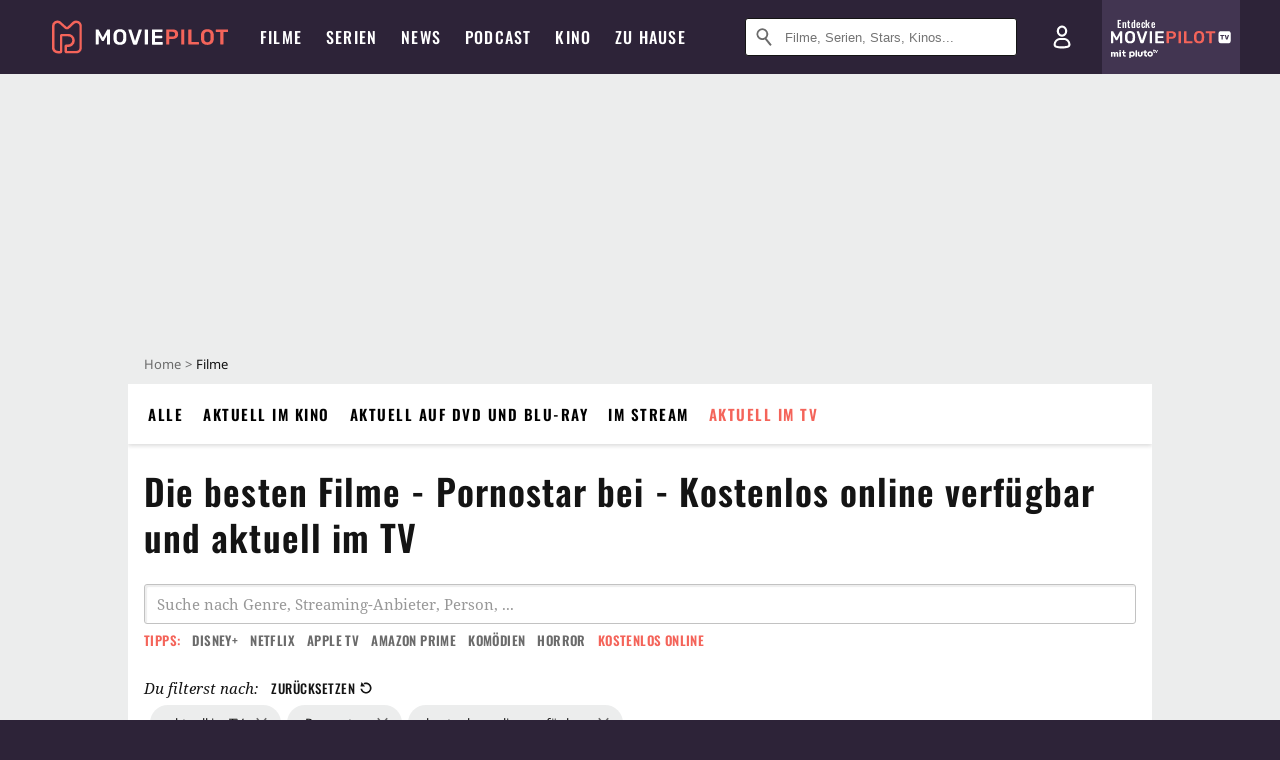

--- FILE ---
content_type: text/html; charset=utf-8
request_url: https://m.moviepilot.de/filme/beste/aktuell-tv/handlung-pornostar/online-free
body_size: 74068
content:
<!DOCTYPE html><html lang="de" prefix="og: http://ogp.me/ns# fb: http://ogp.me/ns/fb# moviepilotde: http://ogp.me/ns/fb/moviepilotde# article: http://ogp.me/ns/article# video: http://ogp.me/ns/video#"><head><meta charSet="utf-8"/><meta name="viewport" content="width=device-width"/><title>Die besten Filme - Pornostar bei - Kostenlos online verfügbar und aktuell im TV | Moviepilot.de</title><meta name="robots" content="noodp,noindex,follow,max-snippet:-1,max-image-preview:large,max-video-preview:-1"/><meta name="description" content="Entdecke die besten Filme - Pornostar bei - Kostenlos online verfügbar und aktuell im TV: "/><script type="b49473f9cd173e18f9bf8e98-text/javascript">!(function(){var c={"bottomdrawer":true,"site_route":"archive_best_filter","site_section":"movies","current_url":"https://www.moviepilot.de/filme/beste/aktuell-tv/handlung-pornostar/online-free"};(window.dataLayer=window.dataLayer||[]).push(c)}())</script><script type="b49473f9cd173e18f9bf8e98-text/javascript">!(function(){var c={"vod_providers":"free","site_route":"archive_best_filter"};(window.janDataLayer=window.janDataLayer||[]).push(c)}())</script><meta name="next-head-count" content="7"/><link rel="canonical" href="https://www.moviepilot.de/filme/beste/aktuell-tv/handlung-pornostar/online-free"/><link rel="preload" href="/fonts/Oswald-Medium.woff2" as="font" type="font/woff2" crossorigin="anonymous"/><link rel="preload" href="/fonts/Oswald-Regular.woff2" as="font" type="font/woff2" crossorigin="anonymous"/><link rel="preload" href="/fonts/Oswald-SemiBold.woff2" as="font" type="font/woff2" crossorigin="anonymous"/><link rel="preload" href="/fonts/NotoSerif-Regular-Subset.woff2" as="font" type="font/woff2" crossorigin="anonymous"/><link rel="preload" href="/fonts/NotoSans-Regular-Subset.woff2" as="font" type="font/woff2" crossorigin="anonymous"/><link href="https://fonts.googleapis.com" rel="preconnect" crossorigin="use-credentials"/><link href="https://fonts.gstatic.com" rel="preconnect" crossorigin="use-credentials"/><link href="https://cdn.moviepilot.de" rel="preconnect" crossorigin="use-credentials"/><link href="https://www.googletagmanager.com" rel="preconnect" crossorigin="use-credentials"/><link href="https://www.google-analytics.com" rel="preconnect" crossorigin="use-credentials"/><link href="https://sdk.privacy-center.org" rel="preconnect" crossorigin="use-credentials"/><link rel="dns-prefetch" href="https://cdn.moviepilot.de"/><link rel="alternate" type="application/rss+xml" title="Aktuelle Film- und Serien-News von moviepilot.de" href="/files/feeds/moviepilot-articles-standard.rss"/><link href="/opensearch-movies-moviepilot-de.xml" rel="search" title="Moviepilot Suche" type="application/opensearchdescription+xml"/><meta content="moviepilot.de" property="og:site_name"/><script type="b49473f9cd173e18f9bf8e98-text/javascript">
window.gdprAppliesGlobally=true;(function(){function a(e){if(!window.frames[e]){if(document.body&&document.body.firstChild){var t=document.body;var n=document.createElement("iframe");n.style.display="none";n.name=e;n.title=e;t.insertBefore(n,t.firstChild)}
else{setTimeout(function(){a(e)},5)}}}function e(n,r,o,c,s){function e(e,t,n,a){if(typeof n!=="function"){return}if(!window[r]){window[r]=[]}var i=false;if(s){i=s(e,t,n)}if(!i){window[r].push({command:e,parameter:t,callback:n,version:a})}}e.stub=true;function t(a){if(!window[n]||window[n].stub!==true){return}if(!a.data){return}
var i=typeof a.data==="string";var e;try{e=i?JSON.parse(a.data):a.data}catch(t){return}if(e[o]){var r=e[o];window[n](r.command,r.parameter,function(e,t){var n={};n[c]={returnValue:e,success:t,callId:r.callId};a.source.postMessage(i?JSON.stringify(n):n,"*")},r.version)}}
if(typeof window[n]!=="function"){window[n]=e;if(window.addEventListener){window.addEventListener("message",t,false)}else{window.attachEvent("onmessage",t)}}}e("__tcfapi","__tcfapiBuffer","__tcfapiCall","__tcfapiReturn");a("__tcfapiLocator");(function(e){
var t=document.createElement("script");t.id="spcloader";t.type="text/javascript";t.async=true;t.src="https://sdk.privacy-center.org/"+e+"/loader.js?target="+document.location.hostname;t.charset="utf-8";var n=document.getElementsByTagName("script")[0];n.parentNode.insertBefore(t,n)})("969f779f-570e-47ae-af54-36b8692b345e")})();
</script><link color="#f4645a" href="/safari-pinned-tab.svg?v=NmPkj4lKXE" rel="mask-icon"/><link href="/apple-touch-icon.png?v=NmPkj4lKXE" rel="apple-touch-icon"/><link href="/favicon-16x16.png?v=NmPkj4lKXE" rel="icon" sizes="16x16" type="image/png"/><link href="/favicon-32x32.png?v=NmPkj4lKXE" rel="icon" sizes="32x32" type="image/png"/><link href="/favicon.ico?v=NmPkj4lKXE" rel="shortcut icon"/><link href="/site.webmanifest?v=NmPkj4lKXE" rel="manifest"/><meta content="/mstile-144x144.png?v=NmPkj4lKXE" name="msapplication-TileImage"/><meta content="#2d2338" name="msapplication-TileColor"/><meta content="#2d2338" name="theme-color"/><meta content="Moviepilot" name="apple-mobile-web-app-title"/><meta content="Moviepilot" name="application-name"/><meta property="fb:app_id" content="107783155908908"/><meta property="fb:pages" content="16927090734"/><meta property="fb:pages" content="241977964108"/><meta property="fb:pages" content="133921579487"/><meta property="fb:pages" content="240138996174475"/><meta property="fb:pages" content="213329622185613"/><script type="b49473f9cd173e18f9bf8e98-text/javascript">(function(i,r){i['GoogleAnalyticsObject']=r;i[r]=i[r]||function(){(i[r].q=i[r].q||[]).push(arguments)},i[r].l=1*new Date()})(window,'ga');ga("create","UA-1017584-2","auto");ga("set","anonymizeIp",!0);"displayfeatures cleanUrlTracker impressionTracker maxScrollTracker mediaQueryTracker outboundFormTracker outboundLinkTracker pageVisibilityTracker socialWidgetTracker".split(" ").forEach(function(a){ga("require",a)});ga("require","eventTracker",{attributePrefix:"data-ga-",events:["click","auxclick","contextmenu"]});</script><noscript data-n-css=""></noscript><script defer="" nomodule="" src="/_next/static/chunks/polyfills-c67a75d1b6f99dc8.js" type="b49473f9cd173e18f9bf8e98-text/javascript"></script><script defer="" src="/_next/static/chunks/666.bbf61a73107163bc.js" type="b49473f9cd173e18f9bf8e98-text/javascript"></script><script defer="" src="/_next/static/chunks/2596.380d630ffd7722ff.js" type="b49473f9cd173e18f9bf8e98-text/javascript"></script><script defer="" src="/_next/static/chunks/479.1fc9085816f6047c.js" type="b49473f9cd173e18f9bf8e98-text/javascript"></script><script defer="" src="/_next/static/chunks/9511.50d6e04f0ff36c12.js" type="b49473f9cd173e18f9bf8e98-text/javascript"></script><script defer="" src="/_next/static/chunks/4231.c4c1c53514fe1e67.js" type="b49473f9cd173e18f9bf8e98-text/javascript"></script><script defer="" src="/_next/static/chunks/9654.c4e58447e16a512b.js" type="b49473f9cd173e18f9bf8e98-text/javascript"></script><script defer="" src="/_next/static/chunks/6859.983d04665c854f11.js" type="b49473f9cd173e18f9bf8e98-text/javascript"></script><script defer="" src="/_next/static/chunks/3438.2f35bcf141b97359.js" type="b49473f9cd173e18f9bf8e98-text/javascript"></script><script defer="" src="/_next/static/chunks/1052.e0b44e3f4aa6d010.js" type="b49473f9cd173e18f9bf8e98-text/javascript"></script><script defer="" src="/_next/static/chunks/7104.369fcacf17b82003.js" type="b49473f9cd173e18f9bf8e98-text/javascript"></script><script defer="" src="/_next/static/chunks/8898.2ae7a3d83cb36a63.js" type="b49473f9cd173e18f9bf8e98-text/javascript"></script><script defer="" src="/_next/static/chunks/322.08fe41a7cb0f2f87.js" type="b49473f9cd173e18f9bf8e98-text/javascript"></script><script defer="" src="/_next/static/chunks/6762.7cf12681ffc9aa64.js" type="b49473f9cd173e18f9bf8e98-text/javascript"></script><script defer="" src="/_next/static/chunks/3312.e51c02e557517162.js" type="b49473f9cd173e18f9bf8e98-text/javascript"></script><script defer="" src="/_next/static/chunks/6141.2cf2883c11988376.js" type="b49473f9cd173e18f9bf8e98-text/javascript"></script><script src="/_next/static/chunks/webpack-f9ebb277da873e17.js" defer="" type="b49473f9cd173e18f9bf8e98-text/javascript"></script><script src="/_next/static/chunks/framework-09f3afa64952aba4.js" defer="" type="b49473f9cd173e18f9bf8e98-text/javascript"></script><script src="/_next/static/chunks/main-dea38c77f5e80d71.js" defer="" type="b49473f9cd173e18f9bf8e98-text/javascript"></script><script src="/_next/static/chunks/pages/_app-aab39dfe1e850a2a.js" defer="" type="b49473f9cd173e18f9bf8e98-text/javascript"></script><script src="/_next/static/chunks/6607-60bdb56dba4f9491.js" defer="" type="b49473f9cd173e18f9bf8e98-text/javascript"></script><script src="/_next/static/chunks/8732-b4a0071b2709e514.js" defer="" type="b49473f9cd173e18f9bf8e98-text/javascript"></script><script src="/_next/static/chunks/5935-d99a09e67920e168.js" defer="" type="b49473f9cd173e18f9bf8e98-text/javascript"></script><script src="/_next/static/chunks/6239-ca5d16646cd479fb.js" defer="" type="b49473f9cd173e18f9bf8e98-text/javascript"></script><script src="/_next/static/chunks/2626-1bf12e88fe9846ed.js" defer="" type="b49473f9cd173e18f9bf8e98-text/javascript"></script><script src="/_next/static/chunks/5152-91143b00bc6433a9.js" defer="" type="b49473f9cd173e18f9bf8e98-text/javascript"></script><script src="/_next/static/chunks/8294-c5510120f79f813b.js" defer="" type="b49473f9cd173e18f9bf8e98-text/javascript"></script><script src="/_next/static/chunks/662-ca2ea3e750ebab36.js" defer="" type="b49473f9cd173e18f9bf8e98-text/javascript"></script><script src="/_next/static/chunks/4552-140f9af99d12c1c7.js" defer="" type="b49473f9cd173e18f9bf8e98-text/javascript"></script><script src="/_next/static/chunks/2342-1ebb80e5027db333.js" defer="" type="b49473f9cd173e18f9bf8e98-text/javascript"></script><script src="/_next/static/chunks/2573-0468a77e5cc65f4c.js" defer="" type="b49473f9cd173e18f9bf8e98-text/javascript"></script><script src="/_next/static/chunks/2885-72f55bf9c669ec47.js" defer="" type="b49473f9cd173e18f9bf8e98-text/javascript"></script><script src="/_next/static/chunks/pages/discovery-1829b70a44b10741.js" defer="" type="b49473f9cd173e18f9bf8e98-text/javascript"></script><script src="/_next/static/b1ba00fb597bfdf4dc498c3f01c37b6133cae416/_buildManifest.js" defer="" type="b49473f9cd173e18f9bf8e98-text/javascript"></script><script src="/_next/static/b1ba00fb597bfdf4dc498c3f01c37b6133cae416/_ssgManifest.js" defer="" type="b49473f9cd173e18f9bf8e98-text/javascript"></script><style data-styled="" data-styled-version="5.3.10">@font-face{font-family:"Noto Sans Subset";src:url("/fonts/NotoSans-Regular-Subset.woff2") format("woff2"), url("/fonts/NotoSans-Regular.woff") format("woff"), url("/fonts/NotoSans-Regular.ttf") format("truetype");font-display:block;}/*!sc*/
@font-face{font-family:"Noto Serif Subset";src:url("/fonts/NotoSerif-Regular-Subset.woff2") format("woff2"), url("/fonts/NotoSerif-Regular.woff") format("woff"), url("/fonts/NotoSerif-Regular.ttf") format('truetype');font-display:block;}/*!sc*/
@font-face{font-family:"Noto Serif Subset";font-style:italic;src:url("/fonts/NotoSerif-Italic-Subset.woff2") format("woff2"), url("/fonts/NotoSerif-Italic.woff") format("woff"), url("/fonts/NotoSerif-Italic.ttf") format("truetype");font-display:block;}/*!sc*/
@font-face{font-family:"Oswald";font-weight:normal;src:local("Oswald Regular"),local("Oswald-Regular"), url("/fonts/Oswald-Regular.woff2") format("woff2"), url("/fonts/Oswald-Regular.woff") format("woff"), url("/fonts/Oswald-Regular.ttf") format("truetype");font-display:block;}/*!sc*/
@font-face{font-family:"Oswald";font-weight:500;src:local("Oswald Medium"),local("Oswald-Medium"), url("/fonts/Oswald-Medium.woff2") format("woff2"), url("/fonts/Oswald-Medium.woff") format("woff"), url("/fonts/Oswald-Medium.ttf") format("truetype");font-display:block;}/*!sc*/
@font-face{font-family:"Oswald";font-weight:600;src:local("Oswald SemiBold"),local("Oswald-SemiBold"), url("/fonts/Oswald-SemiBold.woff2") format("woff2"), url("/fonts/Oswald-SemiBold.woff") format("woff"), url("/fonts/Oswald-SemiBold.ttf") format("truetype");font-display:block;}/*!sc*/
@font-face{font-family:"MontserratBold";src:url("/fonts/Montserrat-Bold.woff2") format("woff2"), url("/fonts/Montserrat-Bold.woff") format("woff"), url("/fonts/Montserrat-Bold.ttf") format("truetype");font-display:block;}/*!sc*/
@font-face{font-family:"Noto Sans";src:local("NotoSans Regular"),local("NotoSans-Regular"), url("/fonts/NotoSans-Regular.woff2") format("woff2"), url("/fonts/NotoSans-Regular.woff") format("woff"), url("/fonts/NotoSans-Regular.ttf") format("truetype");font-display:block;}/*!sc*/
@font-face{font-family:"Noto Serif";src:local("NotoSerif Regular"),local("NotoSerif-Regular"), url("/fonts/NotoSerif-Regular.woff2") format("woff2"), url("/fonts/NotoSerif-Regular.woff") format("woff"), url("/fonts/NotoSerif-Regular.ttf") format('truetype');font-display:block;}/*!sc*/
@font-face{font-family:"Noto Serif";font-style:italic;src:local("NotoSerif Italic"),local("NotoSerif-Italic"), url("/fonts/NotoSerif-Italic.woff2") format("woff2"), url("/fonts/NotoSerif-Italic.woff") format("woff"), url("/fonts/NotoSerif-Italic.ttf") format("truetype");font-display:block;}/*!sc*/
html{box-sizing:border-box;background:#2d2338;line-height:1.15;-webkit-text-size-adjust:100%;}/*!sc*/
*,*::before,*::after{box-sizing:inherit;}/*!sc*/
button,[type='button'],[type='reset'],[type='submit']{-webkit-appearance:button;}/*!sc*/
body{font-family:"Noto Serif","Noto Serif Subset",serif;-webkit-letter-spacing:normal;-moz-letter-spacing:normal;-ms-letter-spacing:normal;letter-spacing:normal;margin:0;padding:50px 0 0;background:#eceded;font-size:16px;-moz-osx-font-smoothing:grayscale;-webkit-font-smoothing:antialiased;line-height:1.7;text-rendering:optimizeLegibility;}/*!sc*/
@media (min-width:1024px){body{padding:74px 0 0;}}/*!sc*/
body,a{color:#141414;}/*!sc*/
#nprogress{pointer-events:none;}/*!sc*/
#nprogress .bar{position:fixed;z-index:9999;top:0;left:0;width:100%;height:2px;background:#f4645a;}/*!sc*/
#nprogress .peg{display:block;position:absolute;right:0px;width:100px;height:100%;-webkit-transform:rotate(3deg) translate(0px,-4px);-ms-transform:rotate(3deg) translate(0px,-4px);transform:rotate(3deg) translate(0px,-4px);opacity:1;box-shadow:0 0 10px #f4645a,0 0 5px #f4645a;}/*!sc*/
#__next{overflow-x:hidden;overflow-x:clip;}/*!sc*/
data-styled.g1[id="sc-global-yqkQv1"]{content:"sc-global-yqkQv1,"}/*!sc*/
.cHQTIw{position:absolute;z-index:16;left:50px;width:calc(100vw - 100px);padding:6px 0px;background-color:#2d2338;}/*!sc*/
@media (min-width:1024px){.cHQTIw{left:0;opacity:1;z-index:15;position:relative;padding:18px 0;width:100%;}}/*!sc*/
data-styled.g3[id="sc-8cfa6b1f-0"]{content:"cHQTIw,"}/*!sc*/
.bEvIHW{display:-webkit-box;display:-webkit-flex;display:-ms-flexbox;display:flex;position:absolute;-webkit-align-items:center;-webkit-box-align:center;-ms-flex-align:center;align-items:center;-webkit-box-pack:center;-webkit-justify-content:center;-ms-flex-pack:center;justify-content:center;width:38px;height:38px;}/*!sc*/
@media (max-width:1023px){.bEvIHW{top:0;width:48px;height:50px;}}/*!sc*/
data-styled.g4[id="sc-8cfa6b1f-1"]{content:"bEvIHW,"}/*!sc*/
.eNmFog{position:absolute;z-index:10;width:100%;height:100%;padding:0;border:0;opacity:0;cursor:pointer;}/*!sc*/
data-styled.g5[id="sc-8cfa6b1f-2"]{content:"eNmFog,"}/*!sc*/
.eFFQZV{width:100%;height:38px;padding-right:35px;padding-left:39px;border:1px solid;border-radius:3px;color:#141414;font-size:16px;line-height:18px;}/*!sc*/
@media (min-width:1024px){.eFFQZV{font-size:13px;}}/*!sc*/
.eFFQZV::-ms-clear{display:none;}/*!sc*/
.eFFQZV:focus{outline:none;}/*!sc*/
.eFFQZV:focus{outline:none;}/*!sc*/
.eFFQZV:focus{outline:none;}/*!sc*/
.eFFQZV:focus{outline:none;}/*!sc*/
@media (max-width:1023px){.eFFQZV{padding-left:48px;padding-right:48px;}.eFFQZV::-webkit-input-placeholder{font-size:12px;}.eFFQZV::-moz-placeholder{font-size:12px;}.eFFQZV:-ms-input-placeholder{font-size:12px;}.eFFQZV::placeholder{font-size:12px;}}/*!sc*/
data-styled.g6[id="sc-8cfa6b1f-3"]{content:"eFFQZV,"}/*!sc*/
.fbuElY{width:auto;margin:0;padding:0;overflow:visible;border:0;background:transparent;color:inherit;font:inherit;-webkit-font-smoothing:inherit;-moz-osx-font-smoothing:inherit;-webkit-appearance:none;-moz-appearance:none;appearance:none;line-height:normal;display:-webkit-box;display:-webkit-flex;display:-ms-flexbox;display:flex;visibility:hidden;position:absolute;right:0;-webkit-align-items:center;-webkit-box-align:center;-ms-flex-align:center;align-items:center;-webkit-box-pack:center;-webkit-justify-content:center;-ms-flex-pack:center;justify-content:center;width:38px;height:38px;opacity:0;cursor:pointer;}/*!sc*/
.fbuElY::-moz-focus-inner{padding:0;border:0;}/*!sc*/
@media (max-width:1023px){.fbuElY{top:0;width:48px;height:50px;}}/*!sc*/
data-styled.g7[id="sc-8cfa6b1f-4"]{content:"fbuElY,"}/*!sc*/
@media (min-width:1024px){.dHlUHl{width:20px;height:20px;}}/*!sc*/
data-styled.g9[id="sc-8cfa6b1f-6"]{content:"dHlUHl,"}/*!sc*/
@media (min-width:1024px){.eJtMwM{width:20px;height:20px;}}/*!sc*/
data-styled.g10[id="sc-8cfa6b1f-7"]{content:"eJtMwM,"}/*!sc*/
.dUuLMc{position:absolute;}/*!sc*/
data-styled.g11[id="sc-8feeca8c-0"]{content:"dUuLMc,"}/*!sc*/
.SCeqE{position:relative;width:100%;min-height:250px;padding:10px 0;text-align:center;}/*!sc*/
@media (max-width:767px){.SCeqE{min-height:100px;}}/*!sc*/
data-styled.g15[id="sc-8feeca8c-4"]{content:"SCeqE,"}/*!sc*/
.jCMerz{position:absolute;z-index:6;left:calc(50% + 524px);width:100%;}/*!sc*/
data-styled.g17[id="sc-8feeca8c-6"]{content:"jCMerz,"}/*!sc*/
.bXfhdS{display:-webkit-box;display:-webkit-flex;display:-ms-flexbox;display:flex;-webkit-align-items:center;-webkit-box-align:center;-ms-flex-align:center;align-items:center;-webkit-box-pack:center;-webkit-justify-content:center;-ms-flex-pack:center;justify-content:center;height:100%;background-color:#423551;-webkit-text-decoration:none;text-decoration:none;}/*!sc*/
.fQGmFB{display:-webkit-box;display:-webkit-flex;display:-ms-flexbox;display:flex;-webkit-align-items:center;-webkit-box-align:center;-ms-flex-align:center;align-items:center;-webkit-box-pack:center;-webkit-justify-content:center;-ms-flex-pack:center;justify-content:center;height:100%;background-color:#423551;-webkit-text-decoration:none;text-decoration:none;}/*!sc*/
@media (max-width:1023px){.fQGmFB{display:none;}}/*!sc*/
data-styled.g21[id="sc-705b359f-0"]{content:"bXfhdS,fQGmFB,"}/*!sc*/
.bMnFdx{display:-webkit-box;display:-webkit-flex;display:-ms-flexbox;display:flex;-webkit-align-items:center;-webkit-box-align:center;-ms-flex-align:center;align-items:center;-webkit-box-pack:center;-webkit-justify-content:center;-ms-flex-pack:center;justify-content:center;height:42px;-webkit-text-decoration:none;text-decoration:none;gap:5px;}/*!sc*/
data-styled.g22[id="sc-705b359f-1"]{content:"bMnFdx,"}/*!sc*/
.bgDUZN{display:-webkit-box;display:-webkit-flex;display:-ms-flexbox;display:flex;-webkit-flex-direction:column;-ms-flex-direction:column;flex-direction:column;-webkit-box-pack:justify;-webkit-justify-content:space-between;-ms-flex-pack:justify;justify-content:space-between;height:100%;gap:3px;}/*!sc*/
data-styled.g23[id="sc-705b359f-2"]{content:"bgDUZN,"}/*!sc*/
.daWuRC{font-family:Oswald,sans-serif;font-stretch:normal;font-weight:500;-webkit-letter-spacing:0.05em;-moz-letter-spacing:0.05em;-ms-letter-spacing:0.05em;letter-spacing:0.05em;padding-left:15px;color:white;font-size:10px;font-style:normal;line-height:normal;}/*!sc*/
data-styled.g24[id="sc-705b359f-3"]{content:"daWuRC,"}/*!sc*/
.bXdySr{-webkit-transition:stroke-dashoffset .4s;transition:stroke-dashoffset .4s;stroke-width:5.5;stroke-linecap:round;stroke:#fff;fill:none;}/*!sc*/
data-styled.g25[id="sc-f6c76fde-0"]{content:"bXdySr,"}/*!sc*/
.iGIQtA{stroke-dasharray:40 160;}/*!sc*/
data-styled.g26[id="sc-f6c76fde-1"]{content:"iGIQtA,"}/*!sc*/
.eqIQVP{-webkit-transform-origin:50%;-ms-transform-origin:50%;transform-origin:50%;-webkit-transition:-webkit-transform .4s;-webkit-transition:transform .4s;transition:transform .4s;stroke-dasharray:40 142;}/*!sc*/
data-styled.g27[id="sc-f6c76fde-2"]{content:"eqIQVP,"}/*!sc*/
.cRQRUm{-webkit-transform-origin:50%;-ms-transform-origin:50%;transform-origin:50%;stroke-dasharray:40 85;}/*!sc*/
data-styled.g28[id="sc-f6c76fde-3"]{content:"cRQRUm,"}/*!sc*/
.fLJae{-webkit-transition:-webkit-transform .4s;-webkit-transition:transform .4s;transition:transform .4s;cursor:pointer;-webkit-user-select:none;-moz-user-select:none;-ms-user-select:none;user-select:none;-webkit-tap-highlight-color:transparent;}/*!sc*/
data-styled.g29[id="sc-f6c76fde-4"]{content:"fLJae,"}/*!sc*/
.rhFKM{width:50px;height:50px;}/*!sc*/
data-styled.g30[id="sc-d4d9e395-0"]{content:"rhFKM,"}/*!sc*/
.cmhlFc{position:fixed;top:50px;left:-100vw;width:100%;-webkit-transition:opacity .15s ease-in-out;transition:opacity .15s ease-in-out;opacity:0;}/*!sc*/
data-styled.g31[id="sc-d4d9e395-1"]{content:"cmhlFc,"}/*!sc*/
.idKuMM{margin:0;padding:0;list-style-type:none;display:-webkit-box;display:-webkit-flex;display:-ms-flexbox;display:flex;-webkit-flex-direction:column;-ms-flex-direction:column;flex-direction:column;max-height:calc(100vh - 120px);padding:13.5px 36px 80px;overflow:auto;background:#fff;-webkit-overflow-scrolling:touch;}/*!sc*/
@media (min-width:768px){.idKuMM{-webkit-flex-direction:row;-ms-flex-direction:row;flex-direction:row;-webkit-flex-wrap:wrap;-ms-flex-wrap:wrap;flex-wrap:wrap;box-shadow:0 0 3px 0 rgba(20,20,20,.3);}}/*!sc*/
data-styled.g32[id="sc-d4d9e395-2"]{content:"idKuMM,"}/*!sc*/
.WcVJP{position:fixed;top:43px;border-width:0 7px 7px 7px;border-style:solid;border-color:transparent transparent #fff transparent;right:18px;-webkit-transition:opacity .15s;transition:opacity .15s;will-change:opacity;opacity:0;}/*!sc*/
data-styled.g33[id="sc-d4d9e395-3"]{content:"WcVJP,"}/*!sc*/
.dBAOhG{font-family:Oswald,sans-serif;font-stretch:normal;font-weight:500;-webkit-letter-spacing:0.075em;-moz-letter-spacing:0.075em;-ms-letter-spacing:0.075em;letter-spacing:0.075em;display:inline-block;padding:10.5px 0;color:#f4645a;font-size:16px;line-height:22px;-webkit-text-decoration:none;text-decoration:none;text-transform:uppercase;}/*!sc*/
data-styled.g34[id="sc-d4d9e395-4"]{content:"dBAOhG,"}/*!sc*/
.bGXsw{margin:0;padding:0;list-style-type:none;display:-webkit-box;display:-webkit-flex;display:-ms-flexbox;display:flex;-webkit-flex-wrap:wrap;-ms-flex-wrap:wrap;flex-wrap:wrap;}/*!sc*/
data-styled.g35[id="sc-d4d9e395-5"]{content:"bGXsw,"}/*!sc*/
.ixubqG{-webkit-flex:0 0 50%;-ms-flex:0 0 50%;flex:0 0 50%;width:50%;display:block;}/*!sc*/
data-styled.g36[id="sc-d4d9e395-6"]{content:"ixubqG,"}/*!sc*/
.cZVdXQ{font-family:"Noto Sans","Noto Sans Subset",sans-serif;font-weight:400;-webkit-letter-spacing:normal;-moz-letter-spacing:normal;-ms-letter-spacing:normal;letter-spacing:normal;display:inline-block;padding:7.5px 0;color:#141414;font-size:15px;line-height:21px;-webkit-text-decoration:none;text-decoration:none;}/*!sc*/
data-styled.g37[id="sc-d4d9e395-7"]{content:"cZVdXQ,"}/*!sc*/
.iwnVIM{width:100%;padding-bottom:6px;display:block;}/*!sc*/
@media (min-width:768px){.iwnVIM{width:50%;}}/*!sc*/
data-styled.g38[id="sc-d4d9e395-8"]{content:"iwnVIM,"}/*!sc*/
.cjMGIV{position:fixed;bottom:0;left:-100vw;width:100vw;height:70px;-webkit-transition:opacity .15s ease-in-out;transition:opacity .15s ease-in-out;opacity:0;box-shadow:0 0 10px 1px rgba(20,20,20,.5);}/*!sc*/
data-styled.g39[id="sc-d4d9e395-9"]{content:"cjMGIV,"}/*!sc*/
.dMlNpS{position:absolute;width:0;height:0;opacity:0;}/*!sc*/
.dMlNpS:checked + label .sc-f6c76fde-1{stroke-dashoffset:-64;}/*!sc*/
.dMlNpS:checked + label .sc-f6c76fde-2{-webkit-transform:rotate(90deg);-ms-transform:rotate(90deg);transform:rotate(90deg);}/*!sc*/
.dMlNpS:checked + label .sc-f6c76fde-3{stroke-dashoffset:-64;}/*!sc*/
.dMlNpS:checked + label .sc-f6c76fde-4{-webkit-transform:rotate(45deg);-ms-transform:rotate(45deg);transform:rotate(45deg);}/*!sc*/
.dMlNpS:checked ~ .sc-d4d9e395-1{left:0;opacity:1;}/*!sc*/
.dMlNpS:checked ~ .sc-d4d9e395-1 .sc-d4d9e395-3{opacity:1;}/*!sc*/
.dMlNpS:checked ~ .sc-d4d9e395-1 .sc-d4d9e395-9{left:0;opacity:1;}/*!sc*/
data-styled.g41[id="sc-d4d9e395-11"]{content:"dMlNpS,"}/*!sc*/
.hOWkqM{display:none;position:relative;-webkit-box-flex:1;-webkit-flex-grow:1;-ms-flex-positive:1;flex-grow:1;line-height:0;}/*!sc*/
@media (max-width:1023px){.hOWkqM{position:absolute;left:0;}}/*!sc*/
@media (min-width:1024px){.hOWkqM{display:block;padding:0 20px;}}/*!sc*/
data-styled.g42[id="sc-7b426965-0"]{content:"hOWkqM,"}/*!sc*/
.dyIrkc{z-index:15;background-color:#2d2338;}/*!sc*/
data-styled.g43[id="sc-7b426965-1"]{content:"dyIrkc,"}/*!sc*/
.ksztDv{position:relative;z-index:10;top:0;right:0;width:50px;height:50px;-webkit-transition:opacity 0.2s ease-in-out;transition:opacity 0.2s ease-in-out;border:0;opacity:1;background-color:transparent;cursor:pointer;}/*!sc*/
@media (min-width:1024px){.ksztDv{display:none;}}/*!sc*/
.ksztDv:focus{outline:0;}/*!sc*/
.ksztDv svg{position:absolute;top:50%;left:50%;-webkit-transform:translate(-50%,-50%);-ms-transform:translate(-50%,-50%);transform:translate(-50%,-50%);}/*!sc*/
data-styled.g44[id="sc-7b426965-2"]{content:"ksztDv,"}/*!sc*/
.dYYnSi{display:none;}/*!sc*/
data-styled.g46[id="sc-7b426965-4"]{content:"dYYnSi,"}/*!sc*/
.iYvIhN{position:absolute;width:0;height:0;opacity:0;}/*!sc*/
.iYvIhN:checked + label{position:absolute;left:0;width:100vw;}/*!sc*/
.iYvIhN:checked + label .sc-7b426965-3{display:none;}/*!sc*/
.iYvIhN:checked + label .sc-7b426965-4{display:block;}/*!sc*/
.iYvIhN:checked ~ .sc-7b426965-0{display:inline-block;}/*!sc*/
data-styled.g47[id="sc-7b426965-5"]{content:"iYvIhN,"}/*!sc*/
.heTkph{margin:0;padding:0;list-style-type:none;display:-webkit-inline-box;display:-webkit-inline-flex;display:-ms-inline-flexbox;display:inline-flex;height:100%;}/*!sc*/
data-styled.g48[id="sc-2ae86d06-0"]{content:"heTkph,"}/*!sc*/
.cEGtxK{margin:0;padding:0;list-style-type:none;display:none;position:absolute;min-width:230px;padding:36px 0;background:#fff;box-shadow:0 0 3px 0 rgba(20,20,20,.3);}/*!sc*/
data-styled.g49[id="sc-2ae86d06-1"]{content:"cEGtxK,"}/*!sc*/
.cblKSy{display:none;position:absolute;bottom:0;left:50%;-webkit-transform:translateX(-50%);-ms-transform:translateX(-50%);transform:translateX(-50%);border-width:0 7px 7px 7px;border-style:solid;border-color:transparent transparent #fff transparent;}/*!sc*/
data-styled.g50[id="sc-2ae86d06-2"]{content:"cblKSy,"}/*!sc*/
.iwjGZH{font-family:Oswald,sans-serif;font-stretch:normal;font-weight:500;-webkit-letter-spacing:0.075em;-moz-letter-spacing:0.075em;-ms-letter-spacing:0.075em;letter-spacing:0.075em;-webkit-transition:color .1s ease-in;transition:color .1s ease-in;display:-webkit-box;display:-webkit-flex;display:-ms-flexbox;display:flex;-webkit-align-items:center;-webkit-box-align:center;-ms-flex-align:center;align-items:center;height:100%;padding:0 12px;color:#fff;font-size:16px;-webkit-text-decoration:none;text-decoration:none;text-transform:uppercase;white-space:nowrap;}/*!sc*/
.iwjGZH:hover{-webkit-text-decoration:none;text-decoration:none;}/*!sc*/
data-styled.g51[id="sc-2ae86d06-3"]{content:"iwjGZH,"}/*!sc*/
.iSjLGS{display:block;position:relative;height:100%;}/*!sc*/
.iSjLGS:hover .sc-2ae86d06-1,.iSjLGS:hover .sc-2ae86d06-2{display:block;}/*!sc*/
.iSjLGS:hover .sc-2ae86d06-3{color:#f4645a;}/*!sc*/
.dsJeCh{display:block;position:relative;height:100%;}/*!sc*/
.dsJeCh:hover .sc-2ae86d06-1,.dsJeCh:hover .sc-2ae86d06-2{display:block;}/*!sc*/
.dsJeCh:hover .sc-2ae86d06-3{color:#f4645a;}/*!sc*/
@media (min-width:1024px){@media (max-width:1200px){.dsJeCh{display:none;}}}/*!sc*/
data-styled.g52[id="sc-2ae86d06-4"]{content:"iSjLGS,dsJeCh,"}/*!sc*/
.eyKnR{display:block;}/*!sc*/
data-styled.g53[id="sc-2ae86d06-5"]{content:"eyKnR,"}/*!sc*/
.tztSc{font-family:"Noto Sans","Noto Sans Subset",sans-serif;font-weight:400;-webkit-letter-spacing:normal;-moz-letter-spacing:normal;-ms-letter-spacing:normal;letter-spacing:normal;-webkit-transition:color .1s ease-in;transition:color .1s ease-in;display:block;padding:9px 36px;color:#141414;font-size:15px;line-height:1.6;-webkit-text-decoration:none;text-decoration:none;white-space:nowrap;}/*!sc*/
.tztSc:hover{color:#f4645a;-webkit-text-decoration:none;text-decoration:none;}/*!sc*/
data-styled.g54[id="sc-2ae86d06-6"]{content:"tztSc,"}/*!sc*/
.zVSlf{position:fixed;z-index:9003;top:0;left:0;width:100%;height:50px;background:#2d2338;}/*!sc*/
@media (min-width:1024px){.zVSlf{height:74px;}}/*!sc*/
data-styled.g55[id="sc-943614-0"]{content:"zVSlf,"}/*!sc*/
.kNsJod{z-index:10;}/*!sc*/
@media (min-width:1024px){.kNsJod{display:none;}}/*!sc*/
data-styled.g56[id="sc-943614-1"]{content:"kNsJod,"}/*!sc*/
@media (max-width:1023px){.hKRDHW.hKRDHW{display:none;}}/*!sc*/
data-styled.g57[id="sc-943614-2"]{content:"hKRDHW,"}/*!sc*/
.coNOyW{display:-webkit-box;display:-webkit-flex;display:-ms-flexbox;display:flex;}/*!sc*/
@media (max-width:1023px){.coNOyW{padding-left:15px;}}/*!sc*/
@media (min-width:1024px){.coNOyW{max-width:1200px;width:100%;margin:0 auto;padding:0 0 0 12px;-webkit-align-items:center;-webkit-box-align:center;-ms-flex-align:center;align-items:center;height:100%;-webkit-box-pack:justify;-webkit-justify-content:space-between;-ms-flex-pack:justify;justify-content:space-between;}}/*!sc*/
data-styled.g58[id="sc-943614-3"]{content:"coNOyW,"}/*!sc*/
.bQzuKv{display:inline-block;width:134px;height:26px;}/*!sc*/
@media (min-width:1024px){.bQzuKv{width:176px;height:34px;}}/*!sc*/
data-styled.g59[id="sc-943614-4"]{content:"bQzuKv,"}/*!sc*/
.dUoLiD{z-index:10;line-height:0;}/*!sc*/
@media (max-width:1023px){.dUoLiD{-webkit-align-self:center;-ms-flex-item-align:center;align-self:center;}}/*!sc*/
@media (min-width:1024px){.dUoLiD{position:absolute;top:50%;left:50%;-webkit-transform:translate(-50%,-50%);-ms-transform:translate(-50%,-50%);transform:translate(-50%,-50%);position:static;-webkit-transform:none;-ms-transform:none;transform:none;margin-right:20px;}}/*!sc*/
data-styled.g60[id="sc-943614-5"]{content:"dUoLiD,"}/*!sc*/
.erUoiN{-webkit-flex:1 1 0px;-ms-flex:1 1 0px;flex:1 1 0px;}/*!sc*/
data-styled.g61[id="sc-943614-6"]{content:"erUoiN,"}/*!sc*/
.gLMMrh{width:50px;height:50px;}/*!sc*/
data-styled.g62[id="sc-943614-7"]{content:"gLMMrh,"}/*!sc*/
.iSryLK{width:inherit;min-width:1px;height:inherit;min-height:1px;}/*!sc*/
data-styled.g94[id="sc-71fcb2c0-0"]{content:"iSryLK,"}/*!sc*/
.hDSsel{font-family:Oswald,sans-serif;font-stretch:normal;font-weight:600;-webkit-letter-spacing:0.03em;-moz-letter-spacing:0.03em;-ms-letter-spacing:0.03em;letter-spacing:0.03em;margin:0.67em 0;overflow:hidden;font-size:23px;line-height:1.435;}/*!sc*/
@media (min-width:1024px){.hDSsel{font-size:36px;line-height:1.3;}}/*!sc*/
data-styled.g140[id="sc-7c7ec5fb-0"]{content:"hDSsel,"}/*!sc*/
.jNIFiK{position:relative;min-height:142px;}/*!sc*/
@media (min-width:1024px){.jNIFiK{min-height:270px;}}/*!sc*/
data-styled.g176[id="sc-6008c47a-0"]{content:"jNIFiK,"}/*!sc*/
.EXZAP{display:block;position:relative;max-width:1024px;margin:0 auto;overflow:hidden;background:#fff;}/*!sc*/
data-styled.g177[id="sc-d4689cf4-0"]{content:"EXZAP,"}/*!sc*/
.jcXSUj{display:block;position:relative;z-index:0;overflow:hidden;margin-right:-16px;margin-left:-16px;}/*!sc*/
data-styled.g178[id="sc-91d07d59-0"]{content:"jcXSUj,"}/*!sc*/
.fMBmqX{z-index:0;margin-bottom:-20px;overflow:hidden;}/*!sc*/
.fMBmqX:after{content:'';display:block;position:absolute;top:0;right:0;width:100px;height:100%;-webkit-transition:opacity .4s;transition:opacity .4s;opacity:0;background:linear-gradient(to right,rgba(255,255,255,0),#fff);pointer-events:none;}/*!sc*/
data-styled.g179[id="sc-91d07d59-1"]{content:"fMBmqX,"}/*!sc*/
.bsKzYO{display:-webkit-box;display:-webkit-flex;display:-ms-flexbox;display:flex;position:relative;z-index:0;max-width:100%;padding-bottom:20px;overflow-x:auto;overflow-y:hidden;-webkit-overflow-scrolling:touch;will-change:scroll-position;}/*!sc*/
.bsKzYO:before,.bsKzYO:after{content:'';display:block;-webkit-flex:0 0 16px;-ms-flex:0 0 16px;flex:0 0 16px;height:100%;min-height:1px;}/*!sc*/
data-styled.g180[id="sc-91d07d59-2"]{content:"bsKzYO,"}/*!sc*/
.dbscdD{font-family:Oswald,sans-serif;font-stretch:normal;font-weight:600;-webkit-letter-spacing:0.1em;-moz-letter-spacing:0.1em;-ms-letter-spacing:0.1em;letter-spacing:0.1em;position:relative;max-width:1024px;height:60px;margin:0 auto;background-color:white;font-size:15px;font-weight:600;line-height:25px;text-transform:uppercase;box-shadow:0 2px 4px 0 rgba(20,20,20,.15);}/*!sc*/
data-styled.g183[id="sc-1b28565f-1"]{content:"dbscdD,"}/*!sc*/
@media (max-width:767px){}/*!sc*/
data-styled.g184[id="sc-1b28565f-2"]{content:"jhnTcq,"}/*!sc*/
.bPMdtx{position:relative;height:60px;overflow:hidden;}/*!sc*/
data-styled.g185[id="sc-1b28565f-3"]{content:"bPMdtx,"}/*!sc*/
.hmgoan{-webkit-flex-shrink:0;-ms-flex-negative:0;flex-shrink:0;height:60px;padding:0 10px;white-space:nowrap;}/*!sc*/
.hmgoan button:first-of-type{left:16px;}/*!sc*/
.hmgoan button:last-of-type{right:16px;}/*!sc*/
data-styled.g186[id="sc-1b28565f-4"]{content:"hmgoan,"}/*!sc*/
.bjTyFm{display:inline-block;position:relative;padding:0 10px;color:black;line-height:60px;text-align:center;-webkit-text-decoration:none;text-decoration:none;}/*!sc*/
.bjTyFm:hover{z-index:1;color:#f4645a;}/*!sc*/
.bsVpvK{display:inline-block;position:relative;padding:0 10px;color:#f4645a;line-height:60px;text-align:center;-webkit-text-decoration:none;text-decoration:none;}/*!sc*/
.bsVpvK:hover{z-index:1;color:#f4645a;}/*!sc*/
data-styled.g187[id="sc-1b28565f-5"]{content:"bjTyFm,bsVpvK,"}/*!sc*/
.fPKbZG{margin-right:auto;margin-left:auto;padding-right:1rem;padding-left:1rem;}/*!sc*/
data-styled.g218[id="sc-bgqQcB"]{content:"fPKbZG,"}/*!sc*/
.kxAeeW{box-sizing:border-box;display:-webkit-box;display:-webkit-flex;display:-ms-flexbox;display:flex;-webkit-flex:0 1 auto;-ms-flex:0 1 auto;flex:0 1 auto;-webkit-flex-direction:row;-ms-flex-direction:row;flex-direction:row;-webkit-flex-wrap:wrap;-ms-flex-wrap:wrap;flex-wrap:wrap;margin-right:-0.5rem;margin-left:-0.5rem;}/*!sc*/
data-styled.g219[id="sc-gTRrQi"]{content:"kxAeeW,"}/*!sc*/
.kkLHsF{box-sizing:border-box;-webkit-flex:0 0 auto;-ms-flex:0 0 auto;flex:0 0 auto;padding-right:0.5rem;padding-left:0.5rem;}/*!sc*/
@media only screen and (min-width:0em){.kkLHsF{-webkit-flex-basis:100%;-ms-flex-preferred-size:100%;flex-basis:100%;max-width:100%;display:block;}}/*!sc*/
@media only screen and (min-width:48em){.kkLHsF{-webkit-flex-basis:100%;-ms-flex-preferred-size:100%;flex-basis:100%;max-width:100%;display:block;}}/*!sc*/
@media only screen and (min-width:64em){.kkLHsF{-webkit-flex-basis:100%;-ms-flex-preferred-size:100%;flex-basis:100%;max-width:100%;display:block;}}/*!sc*/
.dvQFux{box-sizing:border-box;-webkit-flex:0 0 auto;-ms-flex:0 0 auto;flex:0 0 auto;padding-right:0.5rem;padding-left:0.5rem;}/*!sc*/
@media only screen and (min-width:0em){.dvQFux{-webkit-flex-basis:100%;-ms-flex-preferred-size:100%;flex-basis:100%;max-width:100%;display:block;}}/*!sc*/
@media only screen and (min-width:48em){.dvQFux{-webkit-flex-basis:100%;-ms-flex-preferred-size:100%;flex-basis:100%;max-width:100%;display:block;}}/*!sc*/
@media only screen and (min-width:64em){.dvQFux{-webkit-flex-basis:25%;-ms-flex-preferred-size:25%;flex-basis:25%;max-width:25%;display:block;}}/*!sc*/
data-styled.g220[id="sc-ewnqHT"]{content:"kkLHsF,dvQFux,"}/*!sc*/
.fGJseL{padding-top:0px;padding-bottom:0px;}/*!sc*/
@media (min-width:1024px){}/*!sc*/
.eZPFGC{padding-top:0px;padding-bottom:18px;}/*!sc*/
@media (min-width:1024px){}/*!sc*/
data-styled.g221[id="sc-325b3011-0"]{content:"fGJseL,eZPFGC,"}/*!sc*/
.fcaAia{position:relative;z-index:1;}/*!sc*/
data-styled.g223[id="sc-f4708c6e-0"]{content:"fcaAia,"}/*!sc*/
.jakKvA{padding:36px 0 27px;background:#fff;}/*!sc*/
data-styled.g224[id="sc-f4708c6e-1"]{content:"jakKvA,"}/*!sc*/
.kiqyKk{padding:24px 0;background:#2d2338;color:#fff;}/*!sc*/
data-styled.g225[id="sc-f4708c6e-2"]{content:"kiqyKk,"}/*!sc*/
.itPSEn{font-family:Oswald,sans-serif;font-stretch:normal;font-weight:500;-webkit-letter-spacing:0.075em;-moz-letter-spacing:0.075em;-ms-letter-spacing:0.075em;letter-spacing:0.075em;display:-webkit-box;display:-webkit-flex;display:-ms-flexbox;display:flex;-webkit-align-items:center;-webkit-box-align:center;-ms-flex-align:center;align-items:center;padding:7px 0;color:#2d2338;font-size:15px;line-height:1.46;text-transform:uppercase;cursor:pointer;}/*!sc*/
@media (min-width:1024px){.itPSEn{cursor:default;}}/*!sc*/
.eHkyHY{font-family:Oswald,sans-serif;font-stretch:normal;font-weight:500;-webkit-letter-spacing:0.075em;-moz-letter-spacing:0.075em;-ms-letter-spacing:0.075em;letter-spacing:0.075em;display:-webkit-box;display:-webkit-flex;display:-ms-flexbox;display:flex;-webkit-align-items:center;-webkit-box-align:center;-ms-flex-align:center;align-items:center;padding:7px 0;color:#2d2338;font-size:15px;line-height:1.46;text-transform:uppercase;cursor:pointer;}/*!sc*/
@media (min-width:1024px){.eHkyHY{margin-top:27px;}}/*!sc*/
@media (min-width:1024px){.eHkyHY{cursor:default;}}/*!sc*/
data-styled.g226[id="sc-f4708c6e-3"]{content:"itPSEn,eHkyHY,"}/*!sc*/
.eOiuGK{display:inline-block;width:24px;line-height:1;}/*!sc*/
@media (min-width:1024px){.eOiuGK{display:none;}}/*!sc*/
data-styled.g227[id="sc-f4708c6e-4"]{content:"eOiuGK,"}/*!sc*/
.fKzhQQ{-webkit-transform:rotate(90deg);-ms-transform:rotate(90deg);transform:rotate(90deg);-webkit-transition:.2s -webkit-transform;-webkit-transition:.2s transform;transition:.2s transform;}/*!sc*/
data-styled.g228[id="sc-f4708c6e-5"]{content:"fKzhQQ,"}/*!sc*/
.ktqIzx{display:block;}/*!sc*/
data-styled.g229[id="sc-f4708c6e-6"]{content:"ktqIzx,"}/*!sc*/
.lGGoO{-webkit-transition:color .1s ease-in;transition:color .1s ease-in;display:block;padding:7px 0 7px 24px;overflow:hidden;color:#141414;-webkit-text-decoration:none;text-decoration:none;text-overflow:ellipsis;white-space:nowrap;}/*!sc*/
@media (min-width:1024px){.lGGoO{padding-left:0;}}/*!sc*/
.lGGoO:hover{color:#f4645a;-webkit-text-decoration:none;text-decoration:none;}/*!sc*/
data-styled.g230[id="sc-f4708c6e-7"]{content:"lGGoO,"}/*!sc*/
.iugxle{margin:0;padding:0;list-style-type:none;font-family:"Noto Sans","Noto Sans Subset",sans-serif;font-weight:400;-webkit-letter-spacing:normal;-moz-letter-spacing:normal;-ms-letter-spacing:normal;letter-spacing:normal;display:none;margin-bottom:9px;font-size:14px;line-height:1.5;}/*!sc*/
@media (min-width:1024px){.iugxle{display:block;}}/*!sc*/
.kzJBDJ{margin:0;padding:0;list-style-type:none;font-family:"Noto Sans","Noto Sans Subset",sans-serif;font-weight:400;-webkit-letter-spacing:normal;-moz-letter-spacing:normal;-ms-letter-spacing:normal;letter-spacing:normal;display:none;margin-bottom:9px;font-size:14px;line-height:1.5;display:none;-webkit-flex-wrap:wrap;-ms-flex-wrap:wrap;flex-wrap:wrap;}/*!sc*/
@media (min-width:1024px){.kzJBDJ{display:block;}}/*!sc*/
@media (min-width:1024px){.kzJBDJ{display:-webkit-box;display:-webkit-flex;display:-ms-flexbox;display:flex;}}/*!sc*/
.kzJBDJ .sc-f4708c6e-6{width:50%;}/*!sc*/
@media (min-width:768px){.kzJBDJ .sc-f4708c6e-6{width:33%;}}/*!sc*/
@media (min-width:1024px){.kzJBDJ .sc-f4708c6e-6{width:auto;margin-right:48px;}}/*!sc*/
data-styled.g231[id="sc-f4708c6e-8"]{content:"iugxle,kzJBDJ,"}/*!sc*/
.jSgcIL{max-width:1024px;margin:0 auto;}/*!sc*/
data-styled.g232[id="sc-f4708c6e-9"]{content:"jSgcIL,"}/*!sc*/
.fntySG{margin:0;padding:0;list-style-type:none;font-family:"Noto Sans","Noto Sans Subset",sans-serif;font-weight:400;-webkit-letter-spacing:normal;-moz-letter-spacing:normal;-ms-letter-spacing:normal;letter-spacing:normal;display:-webkit-box;display:-webkit-flex;display:-ms-flexbox;display:flex;-webkit-flex-wrap:wrap;-ms-flex-wrap:wrap;flex-wrap:wrap;-webkit-align-items:center;-webkit-box-align:center;-ms-flex-align:center;align-items:center;-webkit-box-pack:justify;-webkit-justify-content:space-between;-ms-flex-pack:justify;justify-content:space-between;padding:0 24px;font-size:14px;line-height:1.5;}/*!sc*/
@media (min-width:1024px){.fntySG{-webkit-flex-wrap:nowrap;-ms-flex-wrap:nowrap;flex-wrap:nowrap;padding:0;}}/*!sc*/
data-styled.g233[id="sc-f4708c6e-10"]{content:"fntySG,"}/*!sc*/
.jSJlJU{display:block;width:50%;}/*!sc*/
@media (min-width:768px){.jSJlJU{width:25%;}}/*!sc*/
@media (min-width:1024px){.jSJlJU{width:auto;}}/*!sc*/
.jSJlJU a{-webkit-transition:color .1s ease-in;transition:color .1s ease-in;display:block;min-height:48px;padding:11px 0;color:#fff;-webkit-text-decoration:none;text-decoration:none;}/*!sc*/
.jSJlJU a img{height:48px;}/*!sc*/
@media (min-width:1024px){.jSJlJU a img{width:98px;height:40px;}}/*!sc*/
@media (min-width:1024px){.jSJlJU a{padding:7px 0;min-height:auto;}}/*!sc*/
.jSJlJU a:hover{color:#f4645a;-webkit-text-decoration:none;text-decoration:none;}/*!sc*/
data-styled.g234[id="sc-f4708c6e-11"]{content:"jSJlJU,"}/*!sc*/
.bKCJTa{display:-webkit-box;display:-webkit-flex;display:-ms-flexbox;display:flex;-webkit-box-pack:center;-webkit-justify-content:center;-ms-flex-pack:center;justify-content:center;padding-top:31px;}/*!sc*/
@media (min-width:1024px){.bKCJTa{padding-top:45px;}}/*!sc*/
data-styled.g235[id="sc-f4708c6e-12"]{content:"bKCJTa,"}/*!sc*/
.iYtIPu{margin:0;padding:0;list-style-type:none;font-family:"Noto Sans","Noto Sans Subset",sans-serif;font-weight:400;-webkit-letter-spacing:normal;-moz-letter-spacing:normal;-ms-letter-spacing:normal;letter-spacing:normal;position:relative;z-index:2;max-width:1024px;margin:auto;padding:7px 16px;overflow:hidden;background:#eceded;font-size:13px;font-weight:500;line-height:2;}/*!sc*/
data-styled.g248[id="sc-252645-1"]{content:"iYtIPu,"}/*!sc*/
.LfhKv{display:block;display:inline-block;color:#6b6b6b;}/*!sc*/
.LfhKv:after{content:'>';display:inline-block;padding:0 4px;}/*!sc*/
.LfhKv:last-child > *{color:#141414;}/*!sc*/
.LfhKv:last-child:after{content:none;}/*!sc*/
data-styled.g249[id="sc-252645-2"]{content:"LfhKv,"}/*!sc*/
.jkAqqM{-webkit-transition:color .1s ease-in;transition:color .1s ease-in;color:#6b6b6b;-webkit-text-decoration:none;text-decoration:none;}/*!sc*/
@media (max-width:767px){.jkAqqM{display:inline-block;vertical-align:top;white-space:nowrap;overflow:hidden;text-overflow:ellipsis;max-width:200px;}}/*!sc*/
.jkAqqM:hover{color:#f4645a;}/*!sc*/
.clYtar{-webkit-transition:color .1s ease-in;transition:color .1s ease-in;color:#6b6b6b;-webkit-text-decoration:none;text-decoration:none;}/*!sc*/
@media (max-width:767px){.clYtar{display:inline-block;vertical-align:top;white-space:nowrap;overflow:hidden;text-overflow:ellipsis;max-width:200px;}}/*!sc*/
data-styled.g250[id="sc-252645-3"]{content:"jkAqqM,clYtar,"}/*!sc*/
.gvGtfJ{position:fixed;z-index:10;bottom:125px;left:50%;width:100%;max-width:1024px;height:0;margin-bottom:env(safe-area-inset-bottom);-webkit-transform:translateX(-50%);-ms-transform:translateX(-50%);transform:translateX(-50%);}/*!sc*/
data-styled.g302[id="sc-6709f1a5-0"]{content:"gvGtfJ,"}/*!sc*/
.bKAIkS{position:absolute;right:16px;width:48px;height:48px;-webkit-transform:translateX(150%);-ms-transform:translateX(150%);transform:translateX(150%);-webkit-transition:.3s ease-in-out;transition:.3s ease-in-out;-webkit-transition-property:-webkit-transform,opacity;-webkit-transition-property:transform,opacity;transition-property:transform,opacity;opacity:0;cursor:pointer;pointer-events:none;}/*!sc*/
data-styled.g303[id="sc-6709f1a5-1"]{content:"bKAIkS,"}/*!sc*/
.giTrqO{position:relative;}/*!sc*/
data-styled.g525[id="sc-460569f8-0"]{content:"giTrqO,"}/*!sc*/
.gETfRc{font-family:"Noto Serif","Noto Serif Subset",serif;-webkit-letter-spacing:normal;-moz-letter-spacing:normal;-ms-letter-spacing:normal;letter-spacing:normal;display:block;width:100%;height:40px;padding:0 12px;-webkit-transition:.2s;transition:.2s;-webkit-transition-property:border-color,box-shadow;transition-property:border-color,box-shadow;border:1px solid #c2c2c2;border-radius:3px;outline-color:#c2c2c2;background:#fff;box-shadow:inset 2px 2px 1px 0 rgba(194,194,194,.27);font-size:15px;}/*!sc*/
.gETfRc:focus{border-color:#c2c2c2;outline:0;}/*!sc*/
.gETfRc::-webkit-input-placeholder{color:#989898;}/*!sc*/
.gETfRc::-moz-placeholder{color:#989898;}/*!sc*/
.gETfRc:-ms-input-placeholder{color:#989898;}/*!sc*/
.gETfRc::placeholder{color:#989898;}/*!sc*/
data-styled.g526[id="sc-460569f8-1"]{content:"gETfRc,"}/*!sc*/
.dXTBIH{font-family:"Noto Sans","Noto Sans Subset",sans-serif;font-weight:400;-webkit-letter-spacing:normal;-moz-letter-spacing:normal;-ms-letter-spacing:normal;letter-spacing:normal;display:inline-block;position:relative;-webkit-flex-shrink:0;-ms-flex-negative:0;flex-shrink:0;max-width:320px;padding:9px 18px;overflow:hidden;border-radius:18px;background:#eceded;font-size:13px;line-height:18px;text-overflow:ellipsis;white-space:nowrap;-webkit-transition:background .1s ease-in;transition:background .1s ease-in;cursor:pointer;padding-right:37px;}/*!sc*/
.dXTBIH:hover{background:#ffe4e3;}/*!sc*/
.dXTBIH:not(:first-of-type){margin-left:6px;}/*!sc*/
data-styled.g636[id="sc-43ea9d62-0"]{content:"dXTBIH,"}/*!sc*/
.hGuRAT{position:absolute;top:11px;right:13px;width:14px;height:14px;}/*!sc*/
data-styled.g638[id="sc-43ea9d62-2"]{content:"hGuRAT,"}/*!sc*/
.hthjSg{font-family:Oswald,sans-serif;font-stretch:normal;font-weight:600;-webkit-letter-spacing:0.031em;-moz-letter-spacing:0.031em;-ms-letter-spacing:0.031em;letter-spacing:0.031em;font-size:13px;line-height:21px;text-transform:uppercase;}/*!sc*/
data-styled.g746[id="sc-4d1a8a03-0"]{content:"hthjSg,"}/*!sc*/
.jNsbI{padding:6px 6px 6px 0;color:#f4645a;}/*!sc*/
data-styled.g747[id="sc-4d1a8a03-1"]{content:"jNsbI,"}/*!sc*/
.ceXTvO{padding:6px;color:#6b6b6b;-webkit-text-decoration:none;text-decoration:none;white-space:nowrap;}/*!sc*/
@media (min-width:1024px){}/*!sc*/
.kcbSCC{padding:6px;color:#f4645a;-webkit-text-decoration:none;text-decoration:none;white-space:nowrap;}/*!sc*/
@media (min-width:1024px){}/*!sc*/
data-styled.g748[id="sc-4d1a8a03-2"]{content:"ceXTvO,kcbSCC,"}/*!sc*/
.hjeoqU{font-family:Oswald,sans-serif;font-stretch:normal;font-weight:500;-webkit-letter-spacing:0.041em;-moz-letter-spacing:0.041em;-ms-letter-spacing:0.041em;letter-spacing:0.041em;display:block;margin-top:11px;font-size:13px;-webkit-text-decoration:none;text-decoration:none;text-transform:uppercase;}/*!sc*/
.hjeoqU:hover{color:#f4645a;}/*!sc*/
.hjeoqU:hover g{fill:#f4645a;}/*!sc*/
data-styled.g749[id="sc-eeaa51a0-0"]{content:"hjeoqU,"}/*!sc*/
.kdeqdF{margin-left:5px;}/*!sc*/
data-styled.g750[id="sc-8f4cda76-0"]{content:"kdeqdF,"}/*!sc*/
@media (min-width:1024px){.loZiZi.loZiZi{display:inline;margin-left:13px;}}/*!sc*/
data-styled.g751[id="sc-8f4cda76-1"]{content:"loZiZi,"}/*!sc*/
.fPKysX{margin-bottom:9px;}/*!sc*/
data-styled.g752[id="sc-65c85ba9-0"]{content:"fPKysX,"}/*!sc*/
.jwtcoW{padding-top:7px;font-size:15px;font-style:italic;}/*!sc*/
@media (min-width:1024px){.jwtcoW{padding-top:0;}}/*!sc*/
data-styled.g753[id="sc-65c85ba9-1"]{content:"jwtcoW,"}/*!sc*/
.jiKQsV{cursor:default;}/*!sc*/
data-styled.g754[id="sc-65c85ba9-2"]{content:"jiKQsV,"}/*!sc*/
.gCyVd{display:-webkit-box;display:-webkit-flex;display:-ms-flexbox;display:flex;-webkit-flex-direction:row;-ms-flex-direction:row;flex-direction:row;-webkit-box-pack:justify;-webkit-justify-content:space-between;-ms-flex-pack:justify;justify-content:space-between;margin-bottom:3px;}/*!sc*/
@media (min-width:1024px){.gCyVd{display:block;}}/*!sc*/
data-styled.g755[id="sc-65c85ba9-3"]{content:"gCyVd,"}/*!sc*/
.fBakam{font-family:"Noto Sans","Noto Sans Subset",sans-serif;font-weight:400;-webkit-letter-spacing:normal;-moz-letter-spacing:normal;-ms-letter-spacing:normal;letter-spacing:normal;position:relative;width:100%;min-width:160px;height:36px;padding:6px 23px 0 10px;border:1px solid #c2c2c2;border-radius:3px;outline:0;background-color:#c2c2c2;color:#141414;font-size:13px;text-align:left;cursor:default;}/*!sc*/
@media (min-width:1024px){.fBakam{width:100%;margin-right:3px;}}/*!sc*/
.joFAAH{font-family:"Noto Sans","Noto Sans Subset",sans-serif;font-weight:400;-webkit-letter-spacing:normal;-moz-letter-spacing:normal;-ms-letter-spacing:normal;letter-spacing:normal;position:relative;width:100%;min-width:160px;height:36px;padding:6px 23px 0 10px;border:1px solid #c2c2c2;border-radius:3px;outline:0;background-color:white;color:#141414;font-size:13px;text-align:left;cursor:pointer;}/*!sc*/
@media (min-width:1024px){.joFAAH{width:100%;margin-right:3px;}}/*!sc*/
data-styled.g756[id="sc-92c8c4ff-0"]{content:"fBakam,joFAAH,"}/*!sc*/
.hsyOmp{position:absolute;top:8px;right:6px;-webkit-transform:scaleY(-0.72);-ms-transform:scaleY(-0.72);transform:scaleY(-0.72);}/*!sc*/
data-styled.g757[id="sc-92c8c4ff-1"]{content:"hsyOmp,"}/*!sc*/
.gFuKaS{position:relative;width:calc(50% - 2px);}/*!sc*/
@media (min-width:1024px){.gFuKaS{width:auto;}}/*!sc*/
@media (min-width:1024px){.gFuKaS .sc-3d445bf3-0{left:0;right:auto;}}/*!sc*/
@media (min-width:1024px){.gFuKaS:last-of-type .sc-3d445bf3-0{right:0;left:auto;}}/*!sc*/
data-styled.g761[id="sc-75767925-0"]{content:"gFuKaS,"}/*!sc*/
.gTqpcq{display:-webkit-box;display:-webkit-flex;display:-ms-flexbox;display:flex;-webkit-flex-wrap:wrap;-ms-flex-wrap:wrap;flex-wrap:wrap;-webkit-box-pack:justify;-webkit-justify-content:space-between;-ms-flex-pack:justify;justify-content:space-between;height:120px;margin-bottom:8px;}/*!sc*/
@media (min-width:1024px){.gTqpcq{height:auto;margin-bottom:17px;-webkit-flex-direction:row;-ms-flex-direction:row;flex-direction:row;-webkit-flex-wrap:nowrap;-ms-flex-wrap:nowrap;flex-wrap:nowrap;}}/*!sc*/
data-styled.g768[id="sc-8ccb73d6-0"]{content:"gTqpcq,"}/*!sc*/
.lmvqFc{padding-top:5px;font-size:15px;font-style:italic;}/*!sc*/
@media (min-width:1024px){.lmvqFc{margin-right:12px;}}/*!sc*/
data-styled.g769[id="sc-8ccb73d6-1"]{content:"lmvqFc,"}/*!sc*/
.jRQpkA{display:-webkit-box;display:-webkit-flex;display:-ms-flexbox;display:flex;-webkit-flex-wrap:wrap;-ms-flex-wrap:wrap;flex-wrap:wrap;-webkit-box-pack:justify;-webkit-justify-content:space-between;-ms-flex-pack:justify;justify-content:space-between;margin-bottom:10px;}/*!sc*/
.jRQpkA:last-of-type{margin-bottom:0;}/*!sc*/
@media (min-width:1024px){.jRQpkA{-webkit-flex-direction:row;-ms-flex-direction:row;flex-direction:row;-webkit-flex-wrap:nowrap;-ms-flex-wrap:nowrap;flex-wrap:nowrap;-webkit-flex-basis:33%;-ms-flex-preferred-size:33%;flex-basis:33%;-webkit-box-pack:end;-webkit-justify-content:flex-end;-ms-flex-pack:end;justify-content:flex-end;margin-bottom:0;margin-right:4px;}.jRQpkA:last-of-type{margin-right:0;}}/*!sc*/
data-styled.g770[id="sc-8ccb73d6-2"]{content:"jRQpkA,"}/*!sc*/
.htUunq{display:-webkit-box;display:-webkit-flex;display:-ms-flexbox;display:flex;-webkit-flex-direction:column;-ms-flex-direction:column;flex-direction:column;}/*!sc*/
@media (min-width:1024px){.htUunq{-webkit-flex-direction:row;-ms-flex-direction:row;flex-direction:row;-webkit-box-pack:end;-webkit-justify-content:flex-end;-ms-flex-pack:end;justify-content:flex-end;}}/*!sc*/
data-styled.g771[id="sc-8ccb73d6-3"]{content:"htUunq,"}/*!sc*/
.kezxjU{position:relative;}/*!sc*/
data-styled.g780[id="sc-6ec9a646-0"]{content:"kezxjU,"}/*!sc*/
.eAaSKh{padding:36px 12px;color:#6b6b6b;font-style:italic;text-align:center;}/*!sc*/
data-styled.g783[id="sc-25ec1565-1"]{content:"eAaSKh,"}/*!sc*/
</style></head><body><div id="__next" data-reactroot=""><nav id="nav" aria-label="Hauptmenü" class="sc-943614-0 zVSlf"><div class="sc-943614-3 coNOyW"><div class="sc-943614-5 dUoLiD"><a data-ga-on="click,auxclick,contextmenu" data-ga-event-category="Menu" data-ga-event-action="Logo" href="/"><svg xmlns="http://www.w3.org/2000/svg" viewBox="0 0 268 50" width="268" height="50" id="navLogo" class="sc-943614-4 bQzuKv"><title>Moviepilot</title><path fill="#fff" d="M66.8 36.4a.8.8 0 0 1-.2-.6V14.2c0-.2 0-.4.2-.6.1-.2.4-.2.6-.2H70c.4 0 .8.2 1 .6L77.4 26 83.9 14c.1-.4.5-.6 1-.6h2.6a.8.8 0 0 1 .8.8v21.6c0 .3 0 .5-.2.6-.2.2-.4.2-.6.2h-2.9a.8.8 0 0 1-.8-.8V21.6l-4.6 8.7c-.1.5-.6.8-1 .8h-1.4c-.5 0-1-.3-1.2-.8L71 21.6v14.2c0 .2 0 .4-.2.6-.1.2-.4.2-.6.2h-2.8c-.2 0-.4 0-.6-.2zm29.6-1.7c-1.7-1.5-2.6-3.8-2.7-6.8V22.2c.1-3 1-5.2 2.8-6.8s4-2.3 7-2.4c2.9 0 5.2.8 7 2.4a9 9 0 0 1 2.7 6.8v5.6c-.1 3-1 5.3-2.7 6.8-1.7 1.6-4 2.4-7 2.4s-5.4-.8-7.1-2.3zm10.6-3c.8-.8 1.3-2.2 1.4-4v-5.4c0-1.8-.6-3.2-1.5-4-.9-1-2-1.4-3.5-1.4-1.4 0-2.6.5-3.5 1.4-.8.8-1.3 2.2-1.4 4v5.4c0 1.8.5 3.2 1.4 4s2 1.4 3.5 1.4 2.7-.4 3.6-1.3zm16.3 4l-7-21.3-.1-.3a.7.7 0 0 1 .7-.7h3c.2 0 .5 0 .6.2l.4.5 5.6 17 5.5-17 .4-.5.7-.2h3c.1 0 .3 0 .4.2.2.1.2.3.2.5v.3l-7.1 21.3c-.2.6-.7 1-1.3 1h-3.7c-.6 0-1.1-.4-1.3-1zm18.2.7a.8.8 0 0 1-.3-.6V14.2c0-.2 0-.5.3-.6.1-.2.3-.2.5-.2h3.2a.8.8 0 0 1 .8.8v21.6c0 .2 0 .4-.2.6-.2.2-.4.2-.6.2H142c-.2 0-.4 0-.5-.2zm11 0a.8.8 0 0 1-.3-.6V14.2c0-.2 0-.4.2-.6.1-.2.4-.2.6-.2h14.6a.8.8 0 0 1 .8.8v2.2c0 .3 0 .5-.2.6-.2.2-.4.2-.6.2h-10.9v5.9H167a.8.8 0 0 1 .8.8v2c0 .3 0 .5-.2.7l-.6.2h-10.2v6H168c.2 0 .4 0 .6.2l.2.6v2.3c0 .2 0 .4-.2.5l-.6.3h-15a.8.8 0 0 1-.5-.3z"></path><path fill="#f4645a" d="M174 36.4a.8.8 0 0 1-.2-.6V14.2c0-.2 0-.4.2-.6.2-.2.4-.2.6-.2h9c2.6 0 4.7.6 6.2 1.9 1.5 1.2 2.3 3 2.3 5.5 0 2.4-.8 4.2-2.3 5.4a10 10 0 0 1-6.3 1.8h-4.9v7.8c0 .3 0 .5-.2.6-.2.2-.4.2-.6.2h-3.2c-.2 0-.4 0-.5-.2zm9.4-12c1.3 0 2.2-.4 3-1s1-1.5 1-2.7c0-1.1-.4-2-1-2.6s-1.7-1-3-1h-4.8v7.2h4.8zm13.6 12a.8.8 0 0 1-.3-.6V14.2c0-.2 0-.5.3-.6.1-.2.3-.2.5-.2h3.2a.8.8 0 0 1 .8.8v21.6c0 .2 0 .4-.2.6-.2.2-.4.2-.6.2h-3.2c-.2 0-.4 0-.5-.2zm10.9 0a.8.8 0 0 1-.3-.6V14.2c0-.2.1-.5.3-.6.1-.2.3-.2.6-.2h3a.8.8 0 0 1 .9.8v18.4h10.5l.6.3.2.5v2.4c0 .2 0 .4-.2.6-.2.2-.4.2-.6.2h-14.4c-.3 0-.5 0-.6-.2zm21.6-1.7c-1.7-1.5-2.5-3.8-2.6-6.8V22.2c0-3 1-5.2 2.7-6.8 1.7-1.5 4-2.3 7-2.3 2.9 0 5.2.8 7 2.3s2.6 3.9 2.7 6.8V27.9c-.1 3-1 5.2-2.7 6.8a10 10 0 0 1-7 2.3c-3 0-5.4-.8-7-2.3zm10.6-3c.9-.8 1.3-2.2 1.4-4v-5.4c0-1.8-.6-3.2-1.4-4-.9-1-2-1.4-3.5-1.4s-2.6.5-3.5 1.4c-.9.8-1.4 2.2-1.4 4v5.4c0 1.8.5 3.2 1.4 4 .8 1 2 1.4 3.5 1.4s2.6-.4 3.5-1.3zm16.5 4.7a.8.8 0 0 1-.3-.6V17.5h-6c-.3 0-.5 0-.6-.2a.8.8 0 0 1-.3-.6v-2.5l.2-.6c.2-.2.4-.2.6-.2h17a.8.8 0 0 1 .8.8v2.5a.8.8 0 0 1-.8.8H261v18.3l-.3.6c-.1.2-.3.2-.5.2H257c-.2 0-.4 0-.5-.2zM40.4.8a9.3 9.3 0 0 0-3.7-.8c-2 0-4 .7-5.4 2l-7.6 7.2c-.3.3-.6.4-1 .5-.6 0-1-.6-1.4-1l-1.7-1.4-2.5-2.2-2.3-2c-.8-.9-1.6-1.7-2.7-2.3a8.8 8.8 0 0 0-7.9.2A7.7 7.7 0 0 0 0 7.9v34C0 46.2 4.2 50 9 50h3.8a3 3 0 0 0 2.9-3V24h8.1c2.7 0 3.8.5 5 1.5a6.2 6.2 0 0 1-.3 9.5c-1.2 1-2.9 1.4-6 1.3-.8 0-1.8 0-2.6.8-.9.9-.9 1.4-.9 2.4v7.3c0 .8.4 1.7 1 2.2.5.6 1.2.9 2 .9H37c2.3 0 4.5-.9 6.1-2.5a7.7 7.7 0 0 0 2.3-5.4V8C45.4 4.7 43.4 2 40.4.7zm-5.7 29.1a10 10 0 0 0-10.9-9.6H15c-1.8 0-3 1.3-3 3.1v22.8h-3c-2.6 0-5.1-2.1-5.1-4.3v-34a4 4 0 0 1 2.1-3.5c1.7-.9 3.7-.8 5.2.3l8 7.2c1 1 2.3 1.5 3.7 1.5 1.2 0 2.4-.5 3.5-1.5l7.5-7 .1-.1a4 4 0 0 1 2.7-1c.8 0 1.6.1 2.3.4 1.4.6 2.8 2 2.8 3.8v34c0 1.1-.4 2.1-1.2 2.9a5 5 0 0 1-3.5 1.3H22.8v-6c3.7.2 6.2-.6 8-2a9.5 9.5 0 0 0 3.9-8.3z"></path></svg></a></div><ul class="sc-2ae86d06-0 heTkph sc-943614-2 hKRDHW" role="menu"><li role="none" class="sc-2ae86d06-4 iSjLGS"><a role="menuitem" data-ga-on="click,auxclick,contextmenu" data-ga-event-category="Menu" data-ga-event-action="Movies" href="/filme" class="sc-2ae86d06-3 iwjGZH">Filme</a><ul role="menu" aria-label="Filme" class="sc-2ae86d06-1 cEGtxK"><li class="sc-2ae86d06-5 eyKnR"><a role="menuitem" data-ga-on="click,auxclick,contextmenu" data-ga-event-category="Menu" data-ga-event-action="Movies" data-ga-event-label="All Movies" href="/filme/beste" class="sc-2ae86d06-6 tztSc">Beste Filme</a></li><li class="sc-2ae86d06-5 eyKnR"><a role="menuitem" data-ga-on="click,auxclick,contextmenu" data-ga-event-category="Menu" data-ga-event-action="Movies" data-ga-event-label="Tips" href="/filme/vorhersage" class="sc-2ae86d06-6 tztSc">Filmtipps</a></li><li class="sc-2ae86d06-5 eyKnR"><a role="menuitem" data-ga-on="click,auxclick,contextmenu" data-ga-event-category="Menu" data-ga-event-action="Movies" data-ga-event-label="Quickrating" href="/quickratings" class="sc-2ae86d06-6 tztSc">Filme bewerten</a></li><li class="sc-2ae86d06-5 eyKnR"><a role="menuitem" data-ga-on="click,auxclick,contextmenu" data-ga-event-category="Menu" data-ga-event-action="Movies" data-ga-event-label="Trailers" href="/trailer-videos" class="sc-2ae86d06-6 tztSc">Top Trailer</a></li><li class="sc-2ae86d06-5 eyKnR"><a role="menuitem" data-ga-on="click,auxclick,contextmenu" data-ga-event-category="Menu" data-ga-event-action="Movies" data-ga-event-label="Lists" href="/liste" class="sc-2ae86d06-6 tztSc">Listen</a></li><li class="sc-2ae86d06-5 eyKnR"><a role="menuitem" data-ga-on="click,auxclick,contextmenu" data-ga-event-category="Menu" data-ga-event-action="Movies" data-ga-event-label="Stars" href="/people" class="sc-2ae86d06-6 tztSc">Top Stars</a></li></ul><div class="sc-2ae86d06-2 cblKSy"></div></li><li role="none" class="sc-2ae86d06-4 iSjLGS"><a role="menuitem" data-ga-on="click,auxclick,contextmenu" data-ga-event-category="Menu" data-ga-event-action="Series" href="/serie" class="sc-2ae86d06-3 iwjGZH">Serien</a><ul role="menu" aria-label="Serien" class="sc-2ae86d06-1 cEGtxK"><li class="sc-2ae86d06-5 eyKnR"><a role="menuitem" data-ga-on="click,auxclick,contextmenu" data-ga-event-category="Menu" data-ga-event-action="Series" data-ga-event-label="All Series" href="/serien/beste" class="sc-2ae86d06-6 tztSc">Beste Serien</a></li><li class="sc-2ae86d06-5 eyKnR"><a role="menuitem" data-ga-on="click,auxclick,contextmenu" data-ga-event-category="Menu" data-ga-event-action="Series" data-ga-event-label="Tips" href="/serien/vorhersage" class="sc-2ae86d06-6 tztSc">Serientipps</a></li><li class="sc-2ae86d06-5 eyKnR"><a role="menuitem" data-ga-on="click,auxclick,contextmenu" data-ga-event-category="Menu" data-ga-event-action="Series" data-ga-event-label="Lists" href="/liste" class="sc-2ae86d06-6 tztSc">Listen</a></li><li class="sc-2ae86d06-5 eyKnR"><a role="menuitem" data-ga-on="click,auxclick,contextmenu" data-ga-event-category="Menu" data-ga-event-action="Series" data-ga-event-label="Stars" href="/people" class="sc-2ae86d06-6 tztSc">Top Stars</a></li></ul><div class="sc-2ae86d06-2 cblKSy"></div></li><li role="none" class="sc-2ae86d06-4 iSjLGS"><a role="menuitem" data-ga-on="click,auxclick,contextmenu" data-ga-event-category="Menu" data-ga-event-action="News" href="/news" class="sc-2ae86d06-3 iwjGZH">News</a><ul role="menu" aria-label="News" class="sc-2ae86d06-1 cEGtxK"><li class="sc-2ae86d06-5 eyKnR"><a role="menuitem" data-ga-on="click,auxclick,contextmenu" data-ga-event-category="Menu" data-ga-event-action="News" data-ga-event-label="Movie News" href="/thema/kino" class="sc-2ae86d06-6 tztSc">Film News</a></li><li class="sc-2ae86d06-5 eyKnR"><a role="menuitem" data-ga-on="click,auxclick,contextmenu" data-ga-event-category="Menu" data-ga-event-action="News" data-ga-event-label="Series News" href="/thema/serie" class="sc-2ae86d06-6 tztSc">Serien News</a></li><li class="sc-2ae86d06-5 eyKnR"><a role="menuitem" data-ga-on="click,auxclick,contextmenu" data-ga-event-category="Menu" data-ga-event-action="News" data-ga-event-label="Streaming News" href="/thema/vod" class="sc-2ae86d06-6 tztSc">Streaming News</a></li><li class="sc-2ae86d06-5 eyKnR"><a role="menuitem" data-ga-on="click,auxclick,contextmenu" data-ga-event-category="Menu" data-ga-event-action="News" data-ga-event-label="Blogs" href="/blogs" class="sc-2ae86d06-6 tztSc">Community Blogs</a></li></ul><div class="sc-2ae86d06-2 cblKSy"></div></li><li role="none" class="sc-2ae86d06-4 iSjLGS"><a role="menuitem" data-ga-on="click,auxclick,contextmenu" data-ga-event-category="Menu" data-ga-event-action="Podcast" href="/thema/podcast" class="sc-2ae86d06-3 iwjGZH">Podcast</a></li><li role="none" class="sc-2ae86d06-4 iSjLGS"><a role="menuitem" data-ga-on="click,auxclick,contextmenu" data-ga-event-category="Menu" data-ga-event-action="Cinema" href="/kino/kinoprogramm" class="sc-2ae86d06-3 iwjGZH">Kino</a><ul role="menu" aria-label="Kino" class="sc-2ae86d06-1 cEGtxK"><li class="sc-2ae86d06-5 eyKnR"><a role="menuitem" data-ga-on="click,auxclick,contextmenu" data-ga-event-category="Menu" data-ga-event-action="Cinema" data-ga-event-label="New Releases" href="/kino/kinoprogramm/kinostarts" class="sc-2ae86d06-6 tztSc">Neu</a></li><li class="sc-2ae86d06-5 eyKnR"><a role="menuitem" data-ga-on="click,auxclick,contextmenu" data-ga-event-category="Menu" data-ga-event-action="Cinema" data-ga-event-label="Upcoming" href="/kino/kinoprogramm/demnaechst-im-kino" class="sc-2ae86d06-6 tztSc">Demnächst</a></li><li class="sc-2ae86d06-5 eyKnR"><a role="menuitem" data-ga-on="click,auxclick,contextmenu" data-ga-event-category="Menu" data-ga-event-action="Cinema" data-ga-event-label="Tips" href="/kino/kinoprogramm?order=forecast" class="sc-2ae86d06-6 tztSc">Tipps</a></li><li class="sc-2ae86d06-5 eyKnR"><a role="menuitem" data-ga-on="click,auxclick,contextmenu" data-ga-event-category="Menu" data-ga-event-action="Cinema" data-ga-event-label="Favorite Cinemas" href="/kino/kinoprogramm/lieblingskinos" class="sc-2ae86d06-6 tztSc">Lieblingskinos</a></li></ul><div class="sc-2ae86d06-2 cblKSy"></div></li><li role="none" class="sc-2ae86d06-4 dsJeCh"><a role="menuitem" data-ga-on="click,auxclick,contextmenu" data-ga-event-category="Menu" data-ga-event-action="At Home" href="/streaming/neuerscheinungen" class="sc-2ae86d06-3 iwjGZH">Zu Hause</a><ul role="menu" aria-label="Zu Hause" class="sc-2ae86d06-1 cEGtxK"><li class="sc-2ae86d06-5 eyKnR"><a role="menuitem" data-ga-on="click,auxclick,contextmenu" data-ga-event-category="Menu" data-ga-event-action="At Home" data-ga-event-label="Streaming" href="/streaming/neuerscheinungen" class="sc-2ae86d06-6 tztSc">Streaming</a></li><li class="sc-2ae86d06-5 eyKnR"><a role="menuitem" data-ga-on="click,auxclick,contextmenu" data-ga-event-category="Menu" data-ga-event-action="At Home" data-ga-event-label="DVD Blu-ray" href="/dvd/dvds-neu" class="sc-2ae86d06-6 tztSc">DVD</a></li><li class="sc-2ae86d06-5 eyKnR"><a role="menuitem" data-ga-on="click,auxclick,contextmenu" data-ga-event-category="Menu" data-ga-event-action="At Home" data-ga-event-label="DVD Blu-ray Tips" href="/dvd/tipps" class="sc-2ae86d06-6 tztSc">DVD Tipps</a></li><li class="sc-2ae86d06-5 eyKnR"><a role="menuitem" data-ga-on="click,auxclick,contextmenu" data-ga-event-category="Menu" data-ga-event-action="At Home" data-ga-event-label="DVD Blu-ray Upcoming" href="/dvd/demnaechst-auf-dvd" class="sc-2ae86d06-6 tztSc">DVD Vorschau</a></li><li class="sc-2ae86d06-5 eyKnR"><a role="menuitem" data-ga-on="click,auxclick,contextmenu" data-ga-event-category="Menu" data-ga-event-action="At Home" data-ga-event-label="TV" href="/tv/fernsehprogramm" class="sc-2ae86d06-6 tztSc">TV</a></li><li class="sc-2ae86d06-5 eyKnR"><a role="menuitem" data-ga-on="click,auxclick,contextmenu" data-ga-event-category="Menu" data-ga-event-action="At Home" data-ga-event-label="Contests" href="/thema/gewinnspiel" class="sc-2ae86d06-6 tztSc">Gewinnspiele</a></li></ul><div class="sc-2ae86d06-2 cblKSy"></div></li></ul><div class="sc-943614-6 erUoiN"></div><input type="checkbox" id="navigation_search-action__check" class="sc-7b426965-5 iYvIhN"/><label for="navigation_search-action__check" aria-label="Suchen" class="sc-7b426965-1 dyIrkc"><div aria-label="Suchen" data-ga-on="click,auxclick,contextmenu" data-ga-event-category="Search" data-ga-event-action="Open Mobile" class="sc-7b426965-2 ksztDv"><svg xmlns="http://www.w3.org/2000/svg" viewBox="0 0 100 100" width="26" height="26" class="sc-227b99de-0 dbMZDZ sc-7b426965-3 bNjCQw"><path fill="#FFF" d="M86 85.3L62.6 56.4a29.2 29.2 0 1 0-8.1 5.8l.3.5 23.4 28.9a4.8 4.8 0 0 0 6.7.7l.4-.3a4.8 4.8 0 0 0 .7-6.7zM62.1 35.6a20.3 20.3 0 1 1-5.9-14.3 20.1 20.1 0 0 1 5.9 14.3z"></path></svg><svg xmlns="http://www.w3.org/2000/svg" viewBox="0 0 100 100" width="26" height="26" class="sc-227b99de-0 dbMZDZ sc-7b426965-4 dYYnSi"><path fill="#FFF" d="M71.9 83L38.8 49.9l33.1-33.1a4.5 4.5 0 0 0 0-6.4l-.7-.7a4.5 4.5 0 0 0-6.4 0L27.9 46.6a4.5 4.5 0 0 0-.6 5.7 5 5 0 0 0 .9 1.4l36.6 36.5a5.1 5.1 0 0 0 7.1-7.2z"></path></svg></div></label><div class="sc-7b426965-0 hOWkqM"><form action="/suche" method="GET" id="navSearch" class="sc-8cfa6b1f-0 cHQTIw"><label for="submit" class="sc-8cfa6b1f-1 bEvIHW"><input type="submit" class="sc-8cfa6b1f-2 eNmFog"/><svg xmlns="http://www.w3.org/2000/svg" viewBox="0 0 100 100" width="26" height="26" class="sc-227b99de-0 dbMZDZ sc-8cfa6b1f-6 dHlUHl" id="navSearchIcon"><path fill="#6b6b6b" d="M86 85.3L62.6 56.4a29.2 29.2 0 1 0-8.1 5.8l.3.5 23.4 28.9a4.8 4.8 0 0 0 6.7.7l.4-.3a4.8 4.8 0 0 0 .7-6.7zM62.1 35.6a20.3 20.3 0 1 1-5.9-14.3 20.1 20.1 0 0 1 5.9 14.3z"></path></svg></label><button type="button" class="sc-8cfa6b1f-4 fbuElY"><svg xmlns="http://www.w3.org/2000/svg" viewBox="0 0 100 100" width="26" height="26" class="sc-227b99de-0 dbMZDZ sc-8cfa6b1f-7 eJtMwM"><path fill="#6b6b6b" d="M56.9 50l25.4-28a5.9 5.9 0 0 0 0-7.7 4.6 4.6 0 0 0-6.9 0L50 42.3l-25.3-28a4.6 4.6 0 0 0-6.9 0 5.9 5.9 0 0 0 0 7.7l25.3 28-25.4 28a5.9 5.9 0 0 0 0 7.7 4.6 4.6 0 0 0 6.9 0l25.4-28 25.3 28a4.6 4.6 0 0 0 6.9 0 5.9 5.9 0 0 0 0-7.7z"></path></svg></button><input id="searchbarInput" name="q" autoCapitalize="off" autoComplete="off" autoCorrect="off" spellcheck="false" value="" placeholder="Filme, Serien, Stars, Kinos..." aria-label="Suche nach Filmen, Serien, Stars, Kinos..." class="sc-8cfa6b1f-3 eFFQZV"/></form></div><div class="sc-943614-7 gLMMrh"></div><div class="sc-d4d9e395-0 rhFKM sc-943614-1 kNsJod"><input type="checkbox" id="navigationmobile-action__check" class="sc-d4d9e395-11 dMlNpS"/><label for="navigationmobile-action__check" class="site-nav-action" aria-label="Toggle Menu"><svg viewBox="0 0 100 100" width="50" height="50" aria-haspopup="true" aria-controls="navigationmobile" class="sc-f6c76fde-4 fLJae"><path color="#fff" d="m 30,33 h 40 c 3.722839,0 7.5,3.126468 7.5,8.578427 0,5.451959 -2.727029,8.421573 -7.5,8.421573 h -20" class="sc-f6c76fde-0 sc-f6c76fde-1 bXdySr iGIQtA"></path><path color="#fff" d="m 30,50 h 40" class="sc-f6c76fde-0 sc-f6c76fde-2 bXdySr eqIQVP"></path><path color="#fff" d="m 70,67 h -40 c 0,0 -7.5,-0.802118 -7.5,-8.365747 0,-7.563629 7.5,-8.634253 7.5,-8.634253 h 20" class="sc-f6c76fde-0 sc-f6c76fde-3 bXdySr cRQRUm"></path></svg></label><div id="navigationmobile" class="sc-d4d9e395-1 cmhlFc"><ul role="menu" aria-label="Hauptmenü" class="sc-d4d9e395-2 idKuMM"><li role="none" class="sc-d4d9e395-8 iwnVIM"><a role="menuitem" data-ga-on="click,auxclick,contextmenu" data-ga-event-category="Menu" data-ga-event-action="Movies" href="/filme" class="sc-d4d9e395-4 dBAOhG">Filme</a><ul role="menu" aria-label="Filme" class="sc-d4d9e395-5 bGXsw"><li class="sc-d4d9e395-6 ixubqG"><a role="menuitem" data-ga-on="click,auxclick,contextmenu" data-ga-event-category="Menu" data-ga-event-action="Movies" data-ga-event-label="All Movies" href="/filme/beste" class="sc-d4d9e395-7 cZVdXQ">Beste Filme</a></li><li class="sc-d4d9e395-6 ixubqG"><a role="menuitem" data-ga-on="click,auxclick,contextmenu" data-ga-event-category="Menu" data-ga-event-action="Movies" data-ga-event-label="Tips" href="/filme/vorhersage" class="sc-d4d9e395-7 cZVdXQ">Filmtipps</a></li><li class="sc-d4d9e395-6 ixubqG"><a role="menuitem" data-ga-on="click,auxclick,contextmenu" data-ga-event-category="Menu" data-ga-event-action="Movies" data-ga-event-label="Quickrating" href="/quickratings" class="sc-d4d9e395-7 cZVdXQ">Filme bewerten</a></li><li class="sc-d4d9e395-6 ixubqG"><a role="menuitem" data-ga-on="click,auxclick,contextmenu" data-ga-event-category="Menu" data-ga-event-action="Movies" data-ga-event-label="Trailers" href="/trailer-videos" class="sc-d4d9e395-7 cZVdXQ">Top Trailer</a></li><li class="sc-d4d9e395-6 ixubqG"><a role="menuitem" data-ga-on="click,auxclick,contextmenu" data-ga-event-category="Menu" data-ga-event-action="Movies" data-ga-event-label="Lists" href="/liste" class="sc-d4d9e395-7 cZVdXQ">Listen</a></li><li class="sc-d4d9e395-6 ixubqG"><a role="menuitem" data-ga-on="click,auxclick,contextmenu" data-ga-event-category="Menu" data-ga-event-action="Movies" data-ga-event-label="Stars" href="/people" class="sc-d4d9e395-7 cZVdXQ">Top Stars</a></li></ul></li><li role="none" class="sc-d4d9e395-8 iwnVIM"><a role="menuitem" data-ga-on="click,auxclick,contextmenu" data-ga-event-category="Menu" data-ga-event-action="Series" href="/serie" class="sc-d4d9e395-4 dBAOhG">Serien</a><ul role="menu" aria-label="Serien" class="sc-d4d9e395-5 bGXsw"><li class="sc-d4d9e395-6 ixubqG"><a role="menuitem" data-ga-on="click,auxclick,contextmenu" data-ga-event-category="Menu" data-ga-event-action="Series" data-ga-event-label="All Series" href="/serien/beste" class="sc-d4d9e395-7 cZVdXQ">Beste Serien</a></li><li class="sc-d4d9e395-6 ixubqG"><a role="menuitem" data-ga-on="click,auxclick,contextmenu" data-ga-event-category="Menu" data-ga-event-action="Series" data-ga-event-label="Tips" href="/serien/vorhersage" class="sc-d4d9e395-7 cZVdXQ">Serientipps</a></li><li class="sc-d4d9e395-6 ixubqG"><a role="menuitem" data-ga-on="click,auxclick,contextmenu" data-ga-event-category="Menu" data-ga-event-action="Series" data-ga-event-label="Lists" href="/liste" class="sc-d4d9e395-7 cZVdXQ">Listen</a></li><li class="sc-d4d9e395-6 ixubqG"><a role="menuitem" data-ga-on="click,auxclick,contextmenu" data-ga-event-category="Menu" data-ga-event-action="Series" data-ga-event-label="Stars" href="/people" class="sc-d4d9e395-7 cZVdXQ">Top Stars</a></li></ul></li><li role="none" class="sc-d4d9e395-8 iwnVIM"><a role="menuitem" data-ga-on="click,auxclick,contextmenu" data-ga-event-category="Menu" data-ga-event-action="News" href="/news" class="sc-d4d9e395-4 dBAOhG">News</a><ul role="menu" aria-label="News" class="sc-d4d9e395-5 bGXsw"><li class="sc-d4d9e395-6 ixubqG"><a role="menuitem" data-ga-on="click,auxclick,contextmenu" data-ga-event-category="Menu" data-ga-event-action="News" data-ga-event-label="Movie News" href="/thema/kino" class="sc-d4d9e395-7 cZVdXQ">Film News</a></li><li class="sc-d4d9e395-6 ixubqG"><a role="menuitem" data-ga-on="click,auxclick,contextmenu" data-ga-event-category="Menu" data-ga-event-action="News" data-ga-event-label="Series News" href="/thema/serie" class="sc-d4d9e395-7 cZVdXQ">Serien News</a></li><li class="sc-d4d9e395-6 ixubqG"><a role="menuitem" data-ga-on="click,auxclick,contextmenu" data-ga-event-category="Menu" data-ga-event-action="News" data-ga-event-label="Streaming News" href="/thema/vod" class="sc-d4d9e395-7 cZVdXQ">Streaming News</a></li><li class="sc-d4d9e395-6 ixubqG"><a role="menuitem" data-ga-on="click,auxclick,contextmenu" data-ga-event-category="Menu" data-ga-event-action="News" data-ga-event-label="Blogs" href="/blogs" class="sc-d4d9e395-7 cZVdXQ">Community Blogs</a></li></ul></li><li role="none" class="sc-d4d9e395-8 iwnVIM"><a role="menuitem" data-ga-on="click,auxclick,contextmenu" data-ga-event-category="Menu" data-ga-event-action="Podcast" href="/thema/podcast" class="sc-d4d9e395-4 dBAOhG">Podcast</a><ul role="menu" aria-label="Podcast" class="sc-d4d9e395-5 bGXsw"></ul></li><li role="none" class="sc-d4d9e395-8 iwnVIM"><a role="menuitem" data-ga-on="click,auxclick,contextmenu" data-ga-event-category="Menu" data-ga-event-action="Cinema" href="/kino/kinoprogramm" class="sc-d4d9e395-4 dBAOhG">Kino</a><ul role="menu" aria-label="Kino" class="sc-d4d9e395-5 bGXsw"><li class="sc-d4d9e395-6 ixubqG"><a role="menuitem" data-ga-on="click,auxclick,contextmenu" data-ga-event-category="Menu" data-ga-event-action="Cinema" data-ga-event-label="New Releases" href="/kino/kinoprogramm/kinostarts" class="sc-d4d9e395-7 cZVdXQ">Neu</a></li><li class="sc-d4d9e395-6 ixubqG"><a role="menuitem" data-ga-on="click,auxclick,contextmenu" data-ga-event-category="Menu" data-ga-event-action="Cinema" data-ga-event-label="Upcoming" href="/kino/kinoprogramm/demnaechst-im-kino" class="sc-d4d9e395-7 cZVdXQ">Demnächst</a></li><li class="sc-d4d9e395-6 ixubqG"><a role="menuitem" data-ga-on="click,auxclick,contextmenu" data-ga-event-category="Menu" data-ga-event-action="Cinema" data-ga-event-label="Tips" href="/kino/kinoprogramm?order=forecast" class="sc-d4d9e395-7 cZVdXQ">Tipps</a></li><li class="sc-d4d9e395-6 ixubqG"><a role="menuitem" data-ga-on="click,auxclick,contextmenu" data-ga-event-category="Menu" data-ga-event-action="Cinema" data-ga-event-label="Favorite Cinemas" href="/kino/kinoprogramm/lieblingskinos" class="sc-d4d9e395-7 cZVdXQ">Lieblingskinos</a></li></ul></li><li role="none" class="sc-d4d9e395-8 iwnVIM"><a role="menuitem" data-ga-on="click,auxclick,contextmenu" data-ga-event-category="Menu" data-ga-event-action="At Home" href="/streaming/neuerscheinungen" class="sc-d4d9e395-4 dBAOhG">Zu Hause</a><ul role="menu" aria-label="Zu Hause" class="sc-d4d9e395-5 bGXsw"><li class="sc-d4d9e395-6 ixubqG"><a role="menuitem" data-ga-on="click,auxclick,contextmenu" data-ga-event-category="Menu" data-ga-event-action="At Home" data-ga-event-label="Streaming" href="/streaming/neuerscheinungen" class="sc-d4d9e395-7 cZVdXQ">Streaming</a></li><li class="sc-d4d9e395-6 ixubqG"><a role="menuitem" data-ga-on="click,auxclick,contextmenu" data-ga-event-category="Menu" data-ga-event-action="At Home" data-ga-event-label="DVD Blu-ray" href="/dvd/dvds-neu" class="sc-d4d9e395-7 cZVdXQ">DVD</a></li><li class="sc-d4d9e395-6 ixubqG"><a role="menuitem" data-ga-on="click,auxclick,contextmenu" data-ga-event-category="Menu" data-ga-event-action="At Home" data-ga-event-label="DVD Blu-ray Tips" href="/dvd/tipps" class="sc-d4d9e395-7 cZVdXQ">DVD Tipps</a></li><li class="sc-d4d9e395-6 ixubqG"><a role="menuitem" data-ga-on="click,auxclick,contextmenu" data-ga-event-category="Menu" data-ga-event-action="At Home" data-ga-event-label="DVD Blu-ray Upcoming" href="/dvd/demnaechst-auf-dvd" class="sc-d4d9e395-7 cZVdXQ">DVD Vorschau</a></li><li class="sc-d4d9e395-6 ixubqG"><a role="menuitem" data-ga-on="click,auxclick,contextmenu" data-ga-event-category="Menu" data-ga-event-action="At Home" data-ga-event-label="TV" href="/tv/fernsehprogramm" class="sc-d4d9e395-7 cZVdXQ">TV</a></li><li class="sc-d4d9e395-6 ixubqG"><a role="menuitem" data-ga-on="click,auxclick,contextmenu" data-ga-event-category="Menu" data-ga-event-action="At Home" data-ga-event-label="Contests" href="/thema/gewinnspiel" class="sc-d4d9e395-7 cZVdXQ">Gewinnspiele</a></li></ul></li><a class="sc-705b359f-0 bXfhdS sc-d4d9e395-9 cjMGIV" data-ga-on="click,auxclick,contextmenu" data-ga-event-category="Menu" data-ga-event-action="Campaign Item" href="/moviepilot-tv"><div class="sc-705b359f-1 bMnFdx"><div class="sc-705b359f-2 bgDUZN"><span class="sc-705b359f-3 daWuRC">Entdecke</span><svg width="138" height="31" viewBox="0 0 138 31" fill="none" xmlns="http://www.w3.org/2000/svg"><path d="M0.176383 13.894C0.0809715 13.8106 0.0332642 13.6913 0.0332642 13.5601V0.703366C0.0332642 0.572174 0.0809708 0.440983 0.164456 0.345571C0.247941 0.25016 0.379132 0.202454 0.510323 0.202454H2.10847C2.35893 0.202454 2.59746 0.345572 2.7048 0.572175L6.50934 7.64457L10.3258 0.584101C10.4332 0.357498 10.6717 0.21438 10.9221 0.21438H12.4964C12.7588 0.202453 12.9735 0.41713 12.9854 0.679512V13.5482C12.9854 13.6794 12.9377 13.8106 12.8423 13.894C12.7469 13.9775 12.6157 14.0252 12.4845 14.0252H10.8029C10.5405 14.0252 10.3258 13.8106 10.3258 13.5482V5.06846L7.58272 10.2803C7.47539 10.5427 7.213 10.7216 6.92677 10.7097H6.09192C5.81761 10.7097 5.591 10.5666 5.42403 10.2803L2.68094 5.06846V13.5601C2.68094 13.6794 2.63324 13.7986 2.54975 13.894C2.46627 13.9895 2.33508 14.0372 2.20388 14.0372H0.510323C0.379132 14.0372 0.259869 13.9895 0.176383 13.894Z" fill="white"></path><path d="M17.7917 12.8567C16.7899 11.9503 16.2651 10.6026 16.2174 8.81366C16.2055 8.43202 16.1935 7.87147 16.1935 7.13203C16.1935 6.39259 16.2055 5.83205 16.2174 5.43847C16.277 3.68528 16.8137 2.34952 17.8394 1.40732C18.8651 0.465133 20.2485 0 22.0017 0C23.7549 0 25.1265 0.465133 26.1521 1.40732C27.1778 2.34952 27.7264 3.68528 27.7861 5.43847C27.8099 6.20177 27.8219 6.76231 27.8219 7.13203C27.8219 7.50175 27.8099 8.0623 27.7861 8.81366C27.7264 10.6026 27.2017 11.9503 26.1999 12.8567C25.198 13.7632 23.8026 14.2164 22.0017 14.2164C20.1889 14.2283 18.7816 13.7751 17.7917 12.8567ZM24.0889 11.1393C24.6017 10.6146 24.8879 9.80356 24.9237 8.70632C24.9476 7.91918 24.9595 7.38249 24.9595 7.10818C24.9595 6.83387 24.9476 6.29718 24.9237 5.51003C24.8879 4.42472 24.6017 3.62565 24.0769 3.08896C23.5522 2.55227 22.8604 2.28988 22.0017 2.28988C21.143 2.28988 20.4394 2.55227 19.9146 3.08896C19.3898 3.62565 19.1155 4.42472 19.0798 5.51003C19.0678 5.89168 19.0559 6.42837 19.0559 7.10818C19.0559 7.78799 19.0678 8.32468 19.0798 8.70632C19.1036 9.79163 19.3779 10.5907 19.9027 11.1274C20.4274 11.6641 21.1311 11.9265 22.0017 11.9265C22.8724 11.9384 23.576 11.676 24.0889 11.1393Z" fill="white"></path><path d="M33.8213 13.4769L29.5994 0.799069C29.5874 0.739436 29.5755 0.679804 29.5755 0.620171C29.5636 0.393568 29.7425 0.214672 29.9691 0.202745H31.7461C31.9012 0.190819 32.0443 0.250451 32.1636 0.345863C32.259 0.429348 32.3305 0.52476 32.3782 0.644025L35.6699 10.7577L38.9974 0.644025C39.0332 0.52476 39.1048 0.417422 39.2002 0.345863C39.3194 0.250451 39.4626 0.190819 39.6176 0.202745H41.3827C41.4901 0.202745 41.5974 0.250451 41.669 0.32201C41.7524 0.393569 41.8001 0.500907 41.8001 0.620171L41.7644 0.799069L37.5543 13.4769C37.4589 13.8228 37.1369 14.0494 36.7791 14.0255H34.5846C34.2268 14.0494 33.9167 13.8228 33.8213 13.4769Z" fill="white"></path><path d="M44.6145 13.8942C44.5191 13.8107 44.4714 13.6915 44.4714 13.5603V0.679691C44.4714 0.5485 44.5191 0.417309 44.6145 0.333824C44.71 0.250338 44.8292 0.202633 44.9485 0.202633H46.8448C47.0833 0.17878 47.298 0.357677 47.3219 0.608133V13.5484C47.3219 13.6676 47.2742 13.7869 47.1907 13.8823C47.1072 13.9777 46.976 14.0254 46.8448 14.0254H44.9485C44.8292 14.0254 44.698 13.9777 44.6145 13.8942Z" fill="white"></path><path d="M51.1385 13.8943C51.0431 13.8109 50.9954 13.6916 50.9954 13.5604V0.703657C50.9954 0.572466 51.0431 0.441274 51.1266 0.345862C51.2101 0.250451 51.3413 0.202745 51.4725 0.202745H60.1788C60.4412 0.190818 60.6559 0.405494 60.6678 0.667877V2.0275C60.6678 2.15869 60.6201 2.28988 60.5247 2.37336C60.4293 2.45685 60.2981 2.50456 60.1669 2.50456H53.7027V5.96323H59.7495C60.0118 5.95131 60.2265 6.16598 60.2384 6.42837V7.69257C60.2384 7.82377 60.1907 7.95496 60.0953 8.03844C59.9999 8.12193 59.8687 8.16963 59.7375 8.16963H53.7027V11.7476H60.3339C60.465 11.7476 60.5962 11.7953 60.6917 11.8788C60.7871 11.9623 60.8348 12.0934 60.8348 12.2246V13.5723C60.8348 13.7035 60.7871 13.8347 60.6917 13.9182C60.5962 14.0017 60.465 14.0494 60.3339 14.0494H51.4725C51.3413 14.0494 51.222 13.9898 51.1385 13.8943Z" fill="white"></path><path d="M64.0307 13.8942C63.9353 13.8107 63.8876 13.6915 63.8876 13.5603V0.703549C63.8876 0.572358 63.9353 0.441166 64.0188 0.345755C64.1022 0.250343 64.2334 0.202637 64.3646 0.202637H69.6481C71.2343 0.202637 72.4866 0.572357 73.4049 1.32372C74.3232 2.07509 74.7764 3.1604 74.7645 4.60351C74.7645 6.02276 74.3113 7.10807 73.4049 7.83558C72.4985 8.5631 71.2462 8.93282 69.6481 8.93282H66.7499V13.5484C66.7499 13.6796 66.7022 13.8107 66.6068 13.8942C66.5114 13.9777 66.3802 14.0254 66.249 14.0254H64.3646C64.2454 14.0254 64.1142 13.9777 64.0307 13.8942ZM69.5646 6.72642C70.3279 6.72642 70.9123 6.54752 71.3058 6.1778C71.6994 5.80808 71.9022 5.28331 71.9141 4.59158C71.9141 3.91177 71.7233 3.37508 71.3297 2.99343C70.9361 2.61178 70.3517 2.42096 69.5646 2.42096H66.7141V6.72642H69.5646Z" fill="#F4645A"></path><path d="M77.651 13.8942C77.5556 13.8107 77.5079 13.6915 77.5079 13.5603V0.679691C77.5079 0.5485 77.5556 0.417309 77.651 0.333824C77.7465 0.250338 77.8657 0.202633 77.985 0.202633H79.8813C80.1198 0.17878 80.3345 0.357677 80.3584 0.608133V13.5484C80.3584 13.6676 80.3107 13.7869 80.2272 13.8823C80.1437 13.9777 80.0125 14.0254 79.8813 14.0254H77.985C77.8657 14.0254 77.7345 13.9777 77.651 13.8942Z" fill="#F4645A"></path><path d="M84.1629 13.8942C84.0675 13.8107 84.0198 13.6915 84.0198 13.5603V0.679691C84.0198 0.5485 84.0675 0.417309 84.1629 0.333824C84.2583 0.250338 84.3776 0.202633 84.4968 0.202633H86.3574C86.5959 0.17878 86.8106 0.357677 86.8344 0.608133V11.6521H93.0958C93.227 11.6521 93.3582 11.6998 93.4536 11.7952C93.549 11.8787 93.5967 11.9979 93.5967 12.1291V13.5484C93.5967 13.6796 93.549 13.7988 93.4536 13.8823C93.3582 13.9777 93.227 14.0254 93.0958 14.0254H84.5088C84.3776 14.0373 84.2583 13.9896 84.1629 13.8942Z" fill="#F4645A"></path><path d="M97.0317 12.8567C96.0299 11.9503 95.5051 10.6026 95.4574 8.81366C95.4455 8.43202 95.4335 7.87147 95.4335 7.13203C95.4335 6.39259 95.4455 5.83205 95.4574 5.43847C95.517 3.68528 96.0537 2.34952 97.0794 1.40732C98.1051 0.465133 99.4885 0 101.242 0C102.995 0 104.366 0.465133 105.392 1.40732C106.418 2.34952 106.966 3.68528 107.026 5.43847C107.05 6.20177 107.062 6.76231 107.062 7.13203C107.062 7.50175 107.05 8.0623 107.026 8.81366C106.966 10.6026 106.442 11.9503 105.44 12.8567C104.438 13.7632 103.043 14.2164 101.242 14.2164C99.4408 14.2283 98.0335 13.7751 97.0317 12.8567ZM103.329 11.1393C103.842 10.6146 104.128 9.80356 104.164 8.70632C104.188 7.91918 104.199 7.38249 104.199 7.10818C104.199 6.83387 104.188 6.29718 104.164 5.51003C104.128 4.42472 103.842 3.62565 103.317 3.08896C102.792 2.55227 102.1 2.28988 101.242 2.28988C100.383 2.28988 99.6794 2.55227 99.1546 3.08896C98.6298 3.62565 98.3555 4.42472 98.3197 5.51003C98.3078 5.89168 98.2959 6.42837 98.2959 7.10818C98.2959 7.78799 98.3078 8.32468 98.3197 8.70632C98.3436 9.79163 98.6179 10.5907 99.1427 11.1274C99.6674 11.6641 100.371 11.9265 101.242 11.9265C102.124 11.9384 102.816 11.676 103.329 11.1393Z" fill="#F4645A"></path><path d="M113.144 13.8943C113.049 13.8109 113.001 13.6916 113.001 13.5604V2.67153H109.352C109.22 2.67153 109.101 2.62382 109.018 2.52841C108.922 2.433 108.875 2.3018 108.875 2.17061V0.703657C108.875 0.572465 108.922 0.441274 109.006 0.345862C109.089 0.250451 109.22 0.202745 109.352 0.202745H119.441C119.704 0.190818 119.918 0.405494 119.93 0.667877V2.18254C119.942 2.44492 119.728 2.6596 119.465 2.67153H115.804V13.5485C115.804 13.6677 115.756 13.787 115.673 13.8824C115.589 13.9778 115.458 14.0255 115.327 14.0255H113.466C113.347 14.0255 113.228 13.9778 113.144 13.8943Z" fill="#F4645A"></path><path d="M135.125 0.202637H126.049C124.737 0.202637 123.663 1.27602 123.663 2.58793V11.664C123.663 12.9759 124.737 14.0493 126.049 14.0493H135.125C136.436 14.0493 137.51 12.9759 137.51 11.664V2.58793C137.51 1.27602 136.436 0.202637 135.125 0.202637ZM130.056 5.53377C130.056 5.5934 130.032 5.64111 129.996 5.67689C129.96 5.71267 129.913 5.7246 129.853 5.7246H128.505V9.63648C128.505 9.69611 128.481 9.74382 128.446 9.7796C128.41 9.81538 128.362 9.8273 128.303 9.8273H127.241C127.182 9.8273 127.134 9.81538 127.098 9.7796C127.062 9.74382 127.038 9.69611 127.038 9.63648V5.7246H125.715C125.655 5.7246 125.607 5.71267 125.571 5.67689C125.536 5.64111 125.512 5.5934 125.512 5.53377V4.67507C125.512 4.61543 125.536 4.56773 125.571 4.53195C125.607 4.49617 125.655 4.47232 125.715 4.47232H129.865C129.925 4.47232 129.972 4.49617 130.008 4.53195C130.044 4.56773 130.068 4.61543 130.068 4.67507V5.53377H130.056ZM135.578 4.69892L134.027 9.58877C134.015 9.66033 133.98 9.70804 133.92 9.75574C133.872 9.80345 133.801 9.81538 133.705 9.81538H132.477C132.393 9.81538 132.322 9.79152 132.262 9.75574C132.214 9.70804 132.167 9.66033 132.155 9.58877L130.616 4.69892L130.604 4.62736C130.604 4.59158 130.616 4.5558 130.652 4.52002C130.688 4.48424 130.724 4.47232 130.771 4.47232H131.773C131.845 4.47232 131.916 4.49617 131.964 4.53195C132.012 4.57965 132.048 4.62736 132.059 4.67507L133.097 8.12182L134.147 4.67507C134.159 4.61543 134.194 4.56773 134.242 4.53195C134.29 4.49617 134.349 4.47232 134.433 4.47232H135.435C135.482 4.47232 135.518 4.48424 135.554 4.52002C135.59 4.5558 135.602 4.59158 135.602 4.62736C135.59 4.66314 135.578 4.68699 135.578 4.69892Z" fill="white"></path><path d="M0.0787233 29.3608C0.0256732 29.3102 0 29.253 0 29.1861V24.476C0 24.4025 0.0256732 24.3421 0.0787233 24.2948C0.131773 24.2474 0.191665 24.2246 0.261828 24.2246H1.48027C1.55728 24.2246 1.6206 24.2474 1.67022 24.2948C1.71985 24.3421 1.74381 24.4025 1.74381 24.476V24.8172C1.91152 24.6229 2.12885 24.4597 2.39581 24.3258C2.66106 24.1919 2.96225 24.125 3.29937 24.125C4.06946 24.125 4.59825 24.4123 4.88575 24.987C5.05345 24.7323 5.2879 24.5266 5.58909 24.365C5.89027 24.205 6.212 24.125 6.55597 24.125C7.13096 24.125 7.59815 24.3111 7.95923 24.6817C8.32031 25.0523 8.5 25.6058 8.5 26.3404V29.1877C8.5 29.2546 8.47604 29.3134 8.42642 29.3624C8.37679 29.413 8.31347 29.4375 8.23646 29.4375H6.94443C6.86743 29.4375 6.80239 29.4146 6.74934 29.3673C6.69629 29.32 6.67063 29.2612 6.67063 29.1861V26.409C6.67063 26.1021 6.60217 25.8768 6.46527 25.7331C6.32837 25.5895 6.14526 25.5176 5.91423 25.5176C5.6969 25.5176 5.52064 25.5895 5.38373 25.7331C5.24683 25.8768 5.17838 26.1021 5.17838 26.409V29.1861C5.17838 29.253 5.15442 29.3118 5.10479 29.3608C5.05517 29.4114 4.99185 29.4359 4.91484 29.4359H3.62281C3.5458 29.4359 3.48077 29.413 3.42772 29.3657C3.37467 29.3183 3.349 29.2595 3.349 29.1844V26.4074C3.349 26.1005 3.27884 25.8752 3.13851 25.7315C2.99819 25.5878 2.81679 25.516 2.59261 25.516C2.36844 25.516 2.1973 25.5878 2.05698 25.7315C1.91665 25.8752 1.84649 26.0972 1.84649 26.3976V29.1844C1.84649 29.2514 1.82253 29.3102 1.7729 29.3591C1.72328 29.4097 1.65996 29.4342 1.58295 29.4342H0.258407C0.188244 29.4342 0.126636 29.4097 0.0752974 29.3591L0.0787233 29.3608Z" fill="white"></path><path d="M9.64711 23.3886C9.59004 23.3376 9.5625 23.2768 9.5625 23.2012V22.2629C9.5625 22.189 9.59201 22.1265 9.65301 22.0756C9.714 22.0246 9.78287 22 9.86354 22H11.3727C11.4612 22 11.536 22.0246 11.597 22.0756C11.658 22.1265 11.6875 22.189 11.6875 22.2629V23.2012C11.6875 23.2752 11.658 23.3376 11.597 23.3886C11.536 23.4395 11.4612 23.4642 11.3727 23.4642H9.86354C9.775 23.4642 9.7022 23.4395 9.64711 23.3886ZM9.65301 29.3603C9.59201 29.3093 9.5625 29.2518 9.5625 29.1844V24.4436C9.5625 24.3696 9.59201 24.3088 9.65301 24.2612C9.714 24.2135 9.78287 24.1905 9.86354 24.1905H11.3727C11.4612 24.1905 11.536 24.2135 11.597 24.2612C11.658 24.3088 11.6875 24.3696 11.6875 24.4436V29.1844C11.6875 29.2584 11.658 29.3192 11.597 29.3668C11.536 29.4145 11.4612 29.4375 11.3727 29.4375H9.86354C9.78287 29.4375 9.71204 29.4129 9.65301 29.3619V29.3603Z" fill="white"></path><path d="M13.7629 27.3517V25.4143H12.9929C12.9278 25.4143 12.8707 25.3887 12.823 25.3359C12.7754 25.283 12.75 25.2233 12.75 25.1534V24.2529C12.75 24.1762 12.7738 24.1131 12.823 24.0636C12.8722 24.0141 12.9278 23.9903 12.9929 23.9903H13.7629V22.2626C13.7629 22.1859 13.7867 22.1228 13.8359 22.0733C13.8851 22.0239 13.9407 22 14.0058 22H15.2044C15.2759 22 15.3346 22.0239 15.3806 22.0733C15.4267 22.1228 15.4489 22.1859 15.4489 22.2626V23.9903H16.6666C16.738 23.9903 16.7984 24.0141 16.8476 24.0636C16.8968 24.1131 16.9206 24.1762 16.9206 24.2529V25.1534C16.9206 25.2301 16.8968 25.2932 16.8476 25.3427C16.7984 25.3922 16.738 25.416 16.6666 25.416H15.4489V27.1965C15.4489 27.4404 15.4918 27.6263 15.5759 27.7508C15.6601 27.877 15.7966 27.9401 15.9855 27.9401H16.7555C16.827 27.9401 16.8857 27.9657 16.9317 28.0186C16.9778 28.0714 17 28.1362 17 28.213V29.1766C17 29.2465 16.9778 29.3079 16.9317 29.3591C16.8857 29.4119 16.827 29.4375 16.7555 29.4375H15.8299C14.4519 29.4375 13.7629 28.7434 13.7629 27.3534V27.3517Z" fill="white"></path><path d="M45.0823 23.321C43.3345 23.321 41.9179 24.7144 41.9179 26.4336C41.9179 28.1528 43.3345 29.5462 45.0823 29.5462C46.8302 29.5462 48.2468 28.1528 48.2468 26.4336C48.2468 24.7144 46.8302 23.321 45.0823 23.321ZM45.0823 27.8629C44.2795 27.8629 43.6292 27.2229 43.6292 26.4336C43.6292 25.6443 44.2799 25.0039 45.0823 25.0039C45.8848 25.0039 46.5355 25.6439 46.5355 26.4336C46.5355 27.2233 45.8848 27.8629 45.0823 27.8629ZM40.0097 25.0425V26.9701C40.0097 27.5609 40.2776 27.8248 40.8786 27.8248H41.4842V29.4286H40.6029C39.8703 29.4286 39.267 29.2171 38.859 28.8172C38.4514 28.4178 38.2355 27.8278 38.2355 27.1118V25.0428H37.1438V23.439H38.2355V22.5725L40.0097 21.8676V23.4394H41.4838V25.0432L40.0097 25.0425ZM36.4489 23.4398V26.7166C36.4489 28.2792 35.1611 29.5462 33.5721 29.5462C31.983 29.5462 30.6953 28.2796 30.6953 26.7166V24.205L32.4575 23.5047V26.7666C32.4575 27.3719 32.9563 27.8629 33.5721 27.8629C34.1878 27.8629 34.6867 27.3722 34.6867 26.7666V24.1401L36.4489 23.4398ZM29.9324 21.8672V29.4282H28.1582V22.5722L29.9324 21.8672ZM24.5174 23.3214C23.7758 23.3214 23.1473 23.5677 22.6795 24.0378L22.4345 23.4547L21 24.0252V31H22.7738V28.9402C23.2354 29.3499 23.8329 29.5458 24.5174 29.5458C25.328 29.5458 26.0761 29.222 26.6239 28.6336C27.1628 28.0546 27.4598 27.2756 27.4598 26.4397C27.4598 24.6911 26.1674 23.3214 24.5174 23.3214ZM24.246 27.8633C23.4307 27.8633 22.7696 27.2233 22.7696 26.434C22.7696 25.6447 23.4307 25.0043 24.246 25.0043C25.0613 25.0043 25.7224 25.6443 25.7224 26.434C25.7224 27.2237 25.0613 27.8633 24.246 27.8633ZM52.6051 25.17H51.8546L50.78 22.6138H49.7027V23.9328C49.7027 24.2169 49.842 24.3933 50.1701 24.3933H50.6465V25.17H50.061C49.2663 25.17 48.8408 24.7278 48.8408 23.9889V22.6138H48.2464V21.8707H48.8408V21.3425L49.7027 21V21.8707H51.3985L52.2297 24.0057L53.0686 21.8504H54L52.6051 25.17Z" fill="white"></path></svg></div></div></a></ul><div class="sc-d4d9e395-3 WcVJP"></div></div></div><a class="sc-705b359f-0 fQGmFB" data-ga-on="click,auxclick,contextmenu" data-ga-event-category="Menu" data-ga-event-action="Campaign Item" href="/moviepilot-tv"><div class="sc-705b359f-1 bMnFdx"><div class="sc-705b359f-2 bgDUZN"><span class="sc-705b359f-3 daWuRC">Entdecke</span><svg width="138" height="31" viewBox="0 0 138 31" fill="none" xmlns="http://www.w3.org/2000/svg"><path d="M0.176383 13.894C0.0809715 13.8106 0.0332642 13.6913 0.0332642 13.5601V0.703366C0.0332642 0.572174 0.0809708 0.440983 0.164456 0.345571C0.247941 0.25016 0.379132 0.202454 0.510323 0.202454H2.10847C2.35893 0.202454 2.59746 0.345572 2.7048 0.572175L6.50934 7.64457L10.3258 0.584101C10.4332 0.357498 10.6717 0.21438 10.9221 0.21438H12.4964C12.7588 0.202453 12.9735 0.41713 12.9854 0.679512V13.5482C12.9854 13.6794 12.9377 13.8106 12.8423 13.894C12.7469 13.9775 12.6157 14.0252 12.4845 14.0252H10.8029C10.5405 14.0252 10.3258 13.8106 10.3258 13.5482V5.06846L7.58272 10.2803C7.47539 10.5427 7.213 10.7216 6.92677 10.7097H6.09192C5.81761 10.7097 5.591 10.5666 5.42403 10.2803L2.68094 5.06846V13.5601C2.68094 13.6794 2.63324 13.7986 2.54975 13.894C2.46627 13.9895 2.33508 14.0372 2.20388 14.0372H0.510323C0.379132 14.0372 0.259869 13.9895 0.176383 13.894Z" fill="white"></path><path d="M17.7917 12.8567C16.7899 11.9503 16.2651 10.6026 16.2174 8.81366C16.2055 8.43202 16.1935 7.87147 16.1935 7.13203C16.1935 6.39259 16.2055 5.83205 16.2174 5.43847C16.277 3.68528 16.8137 2.34952 17.8394 1.40732C18.8651 0.465133 20.2485 0 22.0017 0C23.7549 0 25.1265 0.465133 26.1521 1.40732C27.1778 2.34952 27.7264 3.68528 27.7861 5.43847C27.8099 6.20177 27.8219 6.76231 27.8219 7.13203C27.8219 7.50175 27.8099 8.0623 27.7861 8.81366C27.7264 10.6026 27.2017 11.9503 26.1999 12.8567C25.198 13.7632 23.8026 14.2164 22.0017 14.2164C20.1889 14.2283 18.7816 13.7751 17.7917 12.8567ZM24.0889 11.1393C24.6017 10.6146 24.8879 9.80356 24.9237 8.70632C24.9476 7.91918 24.9595 7.38249 24.9595 7.10818C24.9595 6.83387 24.9476 6.29718 24.9237 5.51003C24.8879 4.42472 24.6017 3.62565 24.0769 3.08896C23.5522 2.55227 22.8604 2.28988 22.0017 2.28988C21.143 2.28988 20.4394 2.55227 19.9146 3.08896C19.3898 3.62565 19.1155 4.42472 19.0798 5.51003C19.0678 5.89168 19.0559 6.42837 19.0559 7.10818C19.0559 7.78799 19.0678 8.32468 19.0798 8.70632C19.1036 9.79163 19.3779 10.5907 19.9027 11.1274C20.4274 11.6641 21.1311 11.9265 22.0017 11.9265C22.8724 11.9384 23.576 11.676 24.0889 11.1393Z" fill="white"></path><path d="M33.8213 13.4769L29.5994 0.799069C29.5874 0.739436 29.5755 0.679804 29.5755 0.620171C29.5636 0.393568 29.7425 0.214672 29.9691 0.202745H31.7461C31.9012 0.190819 32.0443 0.250451 32.1636 0.345863C32.259 0.429348 32.3305 0.52476 32.3782 0.644025L35.6699 10.7577L38.9974 0.644025C39.0332 0.52476 39.1048 0.417422 39.2002 0.345863C39.3194 0.250451 39.4626 0.190819 39.6176 0.202745H41.3827C41.4901 0.202745 41.5974 0.250451 41.669 0.32201C41.7524 0.393569 41.8001 0.500907 41.8001 0.620171L41.7644 0.799069L37.5543 13.4769C37.4589 13.8228 37.1369 14.0494 36.7791 14.0255H34.5846C34.2268 14.0494 33.9167 13.8228 33.8213 13.4769Z" fill="white"></path><path d="M44.6145 13.8942C44.5191 13.8107 44.4714 13.6915 44.4714 13.5603V0.679691C44.4714 0.5485 44.5191 0.417309 44.6145 0.333824C44.71 0.250338 44.8292 0.202633 44.9485 0.202633H46.8448C47.0833 0.17878 47.298 0.357677 47.3219 0.608133V13.5484C47.3219 13.6676 47.2742 13.7869 47.1907 13.8823C47.1072 13.9777 46.976 14.0254 46.8448 14.0254H44.9485C44.8292 14.0254 44.698 13.9777 44.6145 13.8942Z" fill="white"></path><path d="M51.1385 13.8943C51.0431 13.8109 50.9954 13.6916 50.9954 13.5604V0.703657C50.9954 0.572466 51.0431 0.441274 51.1266 0.345862C51.2101 0.250451 51.3413 0.202745 51.4725 0.202745H60.1788C60.4412 0.190818 60.6559 0.405494 60.6678 0.667877V2.0275C60.6678 2.15869 60.6201 2.28988 60.5247 2.37336C60.4293 2.45685 60.2981 2.50456 60.1669 2.50456H53.7027V5.96323H59.7495C60.0118 5.95131 60.2265 6.16598 60.2384 6.42837V7.69257C60.2384 7.82377 60.1907 7.95496 60.0953 8.03844C59.9999 8.12193 59.8687 8.16963 59.7375 8.16963H53.7027V11.7476H60.3339C60.465 11.7476 60.5962 11.7953 60.6917 11.8788C60.7871 11.9623 60.8348 12.0934 60.8348 12.2246V13.5723C60.8348 13.7035 60.7871 13.8347 60.6917 13.9182C60.5962 14.0017 60.465 14.0494 60.3339 14.0494H51.4725C51.3413 14.0494 51.222 13.9898 51.1385 13.8943Z" fill="white"></path><path d="M64.0307 13.8942C63.9353 13.8107 63.8876 13.6915 63.8876 13.5603V0.703549C63.8876 0.572358 63.9353 0.441166 64.0188 0.345755C64.1022 0.250343 64.2334 0.202637 64.3646 0.202637H69.6481C71.2343 0.202637 72.4866 0.572357 73.4049 1.32372C74.3232 2.07509 74.7764 3.1604 74.7645 4.60351C74.7645 6.02276 74.3113 7.10807 73.4049 7.83558C72.4985 8.5631 71.2462 8.93282 69.6481 8.93282H66.7499V13.5484C66.7499 13.6796 66.7022 13.8107 66.6068 13.8942C66.5114 13.9777 66.3802 14.0254 66.249 14.0254H64.3646C64.2454 14.0254 64.1142 13.9777 64.0307 13.8942ZM69.5646 6.72642C70.3279 6.72642 70.9123 6.54752 71.3058 6.1778C71.6994 5.80808 71.9022 5.28331 71.9141 4.59158C71.9141 3.91177 71.7233 3.37508 71.3297 2.99343C70.9361 2.61178 70.3517 2.42096 69.5646 2.42096H66.7141V6.72642H69.5646Z" fill="#F4645A"></path><path d="M77.651 13.8942C77.5556 13.8107 77.5079 13.6915 77.5079 13.5603V0.679691C77.5079 0.5485 77.5556 0.417309 77.651 0.333824C77.7465 0.250338 77.8657 0.202633 77.985 0.202633H79.8813C80.1198 0.17878 80.3345 0.357677 80.3584 0.608133V13.5484C80.3584 13.6676 80.3107 13.7869 80.2272 13.8823C80.1437 13.9777 80.0125 14.0254 79.8813 14.0254H77.985C77.8657 14.0254 77.7345 13.9777 77.651 13.8942Z" fill="#F4645A"></path><path d="M84.1629 13.8942C84.0675 13.8107 84.0198 13.6915 84.0198 13.5603V0.679691C84.0198 0.5485 84.0675 0.417309 84.1629 0.333824C84.2583 0.250338 84.3776 0.202633 84.4968 0.202633H86.3574C86.5959 0.17878 86.8106 0.357677 86.8344 0.608133V11.6521H93.0958C93.227 11.6521 93.3582 11.6998 93.4536 11.7952C93.549 11.8787 93.5967 11.9979 93.5967 12.1291V13.5484C93.5967 13.6796 93.549 13.7988 93.4536 13.8823C93.3582 13.9777 93.227 14.0254 93.0958 14.0254H84.5088C84.3776 14.0373 84.2583 13.9896 84.1629 13.8942Z" fill="#F4645A"></path><path d="M97.0317 12.8567C96.0299 11.9503 95.5051 10.6026 95.4574 8.81366C95.4455 8.43202 95.4335 7.87147 95.4335 7.13203C95.4335 6.39259 95.4455 5.83205 95.4574 5.43847C95.517 3.68528 96.0537 2.34952 97.0794 1.40732C98.1051 0.465133 99.4885 0 101.242 0C102.995 0 104.366 0.465133 105.392 1.40732C106.418 2.34952 106.966 3.68528 107.026 5.43847C107.05 6.20177 107.062 6.76231 107.062 7.13203C107.062 7.50175 107.05 8.0623 107.026 8.81366C106.966 10.6026 106.442 11.9503 105.44 12.8567C104.438 13.7632 103.043 14.2164 101.242 14.2164C99.4408 14.2283 98.0335 13.7751 97.0317 12.8567ZM103.329 11.1393C103.842 10.6146 104.128 9.80356 104.164 8.70632C104.188 7.91918 104.199 7.38249 104.199 7.10818C104.199 6.83387 104.188 6.29718 104.164 5.51003C104.128 4.42472 103.842 3.62565 103.317 3.08896C102.792 2.55227 102.1 2.28988 101.242 2.28988C100.383 2.28988 99.6794 2.55227 99.1546 3.08896C98.6298 3.62565 98.3555 4.42472 98.3197 5.51003C98.3078 5.89168 98.2959 6.42837 98.2959 7.10818C98.2959 7.78799 98.3078 8.32468 98.3197 8.70632C98.3436 9.79163 98.6179 10.5907 99.1427 11.1274C99.6674 11.6641 100.371 11.9265 101.242 11.9265C102.124 11.9384 102.816 11.676 103.329 11.1393Z" fill="#F4645A"></path><path d="M113.144 13.8943C113.049 13.8109 113.001 13.6916 113.001 13.5604V2.67153H109.352C109.22 2.67153 109.101 2.62382 109.018 2.52841C108.922 2.433 108.875 2.3018 108.875 2.17061V0.703657C108.875 0.572465 108.922 0.441274 109.006 0.345862C109.089 0.250451 109.22 0.202745 109.352 0.202745H119.441C119.704 0.190818 119.918 0.405494 119.93 0.667877V2.18254C119.942 2.44492 119.728 2.6596 119.465 2.67153H115.804V13.5485C115.804 13.6677 115.756 13.787 115.673 13.8824C115.589 13.9778 115.458 14.0255 115.327 14.0255H113.466C113.347 14.0255 113.228 13.9778 113.144 13.8943Z" fill="#F4645A"></path><path d="M135.125 0.202637H126.049C124.737 0.202637 123.663 1.27602 123.663 2.58793V11.664C123.663 12.9759 124.737 14.0493 126.049 14.0493H135.125C136.436 14.0493 137.51 12.9759 137.51 11.664V2.58793C137.51 1.27602 136.436 0.202637 135.125 0.202637ZM130.056 5.53377C130.056 5.5934 130.032 5.64111 129.996 5.67689C129.96 5.71267 129.913 5.7246 129.853 5.7246H128.505V9.63648C128.505 9.69611 128.481 9.74382 128.446 9.7796C128.41 9.81538 128.362 9.8273 128.303 9.8273H127.241C127.182 9.8273 127.134 9.81538 127.098 9.7796C127.062 9.74382 127.038 9.69611 127.038 9.63648V5.7246H125.715C125.655 5.7246 125.607 5.71267 125.571 5.67689C125.536 5.64111 125.512 5.5934 125.512 5.53377V4.67507C125.512 4.61543 125.536 4.56773 125.571 4.53195C125.607 4.49617 125.655 4.47232 125.715 4.47232H129.865C129.925 4.47232 129.972 4.49617 130.008 4.53195C130.044 4.56773 130.068 4.61543 130.068 4.67507V5.53377H130.056ZM135.578 4.69892L134.027 9.58877C134.015 9.66033 133.98 9.70804 133.92 9.75574C133.872 9.80345 133.801 9.81538 133.705 9.81538H132.477C132.393 9.81538 132.322 9.79152 132.262 9.75574C132.214 9.70804 132.167 9.66033 132.155 9.58877L130.616 4.69892L130.604 4.62736C130.604 4.59158 130.616 4.5558 130.652 4.52002C130.688 4.48424 130.724 4.47232 130.771 4.47232H131.773C131.845 4.47232 131.916 4.49617 131.964 4.53195C132.012 4.57965 132.048 4.62736 132.059 4.67507L133.097 8.12182L134.147 4.67507C134.159 4.61543 134.194 4.56773 134.242 4.53195C134.29 4.49617 134.349 4.47232 134.433 4.47232H135.435C135.482 4.47232 135.518 4.48424 135.554 4.52002C135.59 4.5558 135.602 4.59158 135.602 4.62736C135.59 4.66314 135.578 4.68699 135.578 4.69892Z" fill="white"></path><path d="M0.0787233 29.3608C0.0256732 29.3102 0 29.253 0 29.1861V24.476C0 24.4025 0.0256732 24.3421 0.0787233 24.2948C0.131773 24.2474 0.191665 24.2246 0.261828 24.2246H1.48027C1.55728 24.2246 1.6206 24.2474 1.67022 24.2948C1.71985 24.3421 1.74381 24.4025 1.74381 24.476V24.8172C1.91152 24.6229 2.12885 24.4597 2.39581 24.3258C2.66106 24.1919 2.96225 24.125 3.29937 24.125C4.06946 24.125 4.59825 24.4123 4.88575 24.987C5.05345 24.7323 5.2879 24.5266 5.58909 24.365C5.89027 24.205 6.212 24.125 6.55597 24.125C7.13096 24.125 7.59815 24.3111 7.95923 24.6817C8.32031 25.0523 8.5 25.6058 8.5 26.3404V29.1877C8.5 29.2546 8.47604 29.3134 8.42642 29.3624C8.37679 29.413 8.31347 29.4375 8.23646 29.4375H6.94443C6.86743 29.4375 6.80239 29.4146 6.74934 29.3673C6.69629 29.32 6.67063 29.2612 6.67063 29.1861V26.409C6.67063 26.1021 6.60217 25.8768 6.46527 25.7331C6.32837 25.5895 6.14526 25.5176 5.91423 25.5176C5.6969 25.5176 5.52064 25.5895 5.38373 25.7331C5.24683 25.8768 5.17838 26.1021 5.17838 26.409V29.1861C5.17838 29.253 5.15442 29.3118 5.10479 29.3608C5.05517 29.4114 4.99185 29.4359 4.91484 29.4359H3.62281C3.5458 29.4359 3.48077 29.413 3.42772 29.3657C3.37467 29.3183 3.349 29.2595 3.349 29.1844V26.4074C3.349 26.1005 3.27884 25.8752 3.13851 25.7315C2.99819 25.5878 2.81679 25.516 2.59261 25.516C2.36844 25.516 2.1973 25.5878 2.05698 25.7315C1.91665 25.8752 1.84649 26.0972 1.84649 26.3976V29.1844C1.84649 29.2514 1.82253 29.3102 1.7729 29.3591C1.72328 29.4097 1.65996 29.4342 1.58295 29.4342H0.258407C0.188244 29.4342 0.126636 29.4097 0.0752974 29.3591L0.0787233 29.3608Z" fill="white"></path><path d="M9.64711 23.3886C9.59004 23.3376 9.5625 23.2768 9.5625 23.2012V22.2629C9.5625 22.189 9.59201 22.1265 9.65301 22.0756C9.714 22.0246 9.78287 22 9.86354 22H11.3727C11.4612 22 11.536 22.0246 11.597 22.0756C11.658 22.1265 11.6875 22.189 11.6875 22.2629V23.2012C11.6875 23.2752 11.658 23.3376 11.597 23.3886C11.536 23.4395 11.4612 23.4642 11.3727 23.4642H9.86354C9.775 23.4642 9.7022 23.4395 9.64711 23.3886ZM9.65301 29.3603C9.59201 29.3093 9.5625 29.2518 9.5625 29.1844V24.4436C9.5625 24.3696 9.59201 24.3088 9.65301 24.2612C9.714 24.2135 9.78287 24.1905 9.86354 24.1905H11.3727C11.4612 24.1905 11.536 24.2135 11.597 24.2612C11.658 24.3088 11.6875 24.3696 11.6875 24.4436V29.1844C11.6875 29.2584 11.658 29.3192 11.597 29.3668C11.536 29.4145 11.4612 29.4375 11.3727 29.4375H9.86354C9.78287 29.4375 9.71204 29.4129 9.65301 29.3619V29.3603Z" fill="white"></path><path d="M13.7629 27.3517V25.4143H12.9929C12.9278 25.4143 12.8707 25.3887 12.823 25.3359C12.7754 25.283 12.75 25.2233 12.75 25.1534V24.2529C12.75 24.1762 12.7738 24.1131 12.823 24.0636C12.8722 24.0141 12.9278 23.9903 12.9929 23.9903H13.7629V22.2626C13.7629 22.1859 13.7867 22.1228 13.8359 22.0733C13.8851 22.0239 13.9407 22 14.0058 22H15.2044C15.2759 22 15.3346 22.0239 15.3806 22.0733C15.4267 22.1228 15.4489 22.1859 15.4489 22.2626V23.9903H16.6666C16.738 23.9903 16.7984 24.0141 16.8476 24.0636C16.8968 24.1131 16.9206 24.1762 16.9206 24.2529V25.1534C16.9206 25.2301 16.8968 25.2932 16.8476 25.3427C16.7984 25.3922 16.738 25.416 16.6666 25.416H15.4489V27.1965C15.4489 27.4404 15.4918 27.6263 15.5759 27.7508C15.6601 27.877 15.7966 27.9401 15.9855 27.9401H16.7555C16.827 27.9401 16.8857 27.9657 16.9317 28.0186C16.9778 28.0714 17 28.1362 17 28.213V29.1766C17 29.2465 16.9778 29.3079 16.9317 29.3591C16.8857 29.4119 16.827 29.4375 16.7555 29.4375H15.8299C14.4519 29.4375 13.7629 28.7434 13.7629 27.3534V27.3517Z" fill="white"></path><path d="M45.0823 23.321C43.3345 23.321 41.9179 24.7144 41.9179 26.4336C41.9179 28.1528 43.3345 29.5462 45.0823 29.5462C46.8302 29.5462 48.2468 28.1528 48.2468 26.4336C48.2468 24.7144 46.8302 23.321 45.0823 23.321ZM45.0823 27.8629C44.2795 27.8629 43.6292 27.2229 43.6292 26.4336C43.6292 25.6443 44.2799 25.0039 45.0823 25.0039C45.8848 25.0039 46.5355 25.6439 46.5355 26.4336C46.5355 27.2233 45.8848 27.8629 45.0823 27.8629ZM40.0097 25.0425V26.9701C40.0097 27.5609 40.2776 27.8248 40.8786 27.8248H41.4842V29.4286H40.6029C39.8703 29.4286 39.267 29.2171 38.859 28.8172C38.4514 28.4178 38.2355 27.8278 38.2355 27.1118V25.0428H37.1438V23.439H38.2355V22.5725L40.0097 21.8676V23.4394H41.4838V25.0432L40.0097 25.0425ZM36.4489 23.4398V26.7166C36.4489 28.2792 35.1611 29.5462 33.5721 29.5462C31.983 29.5462 30.6953 28.2796 30.6953 26.7166V24.205L32.4575 23.5047V26.7666C32.4575 27.3719 32.9563 27.8629 33.5721 27.8629C34.1878 27.8629 34.6867 27.3722 34.6867 26.7666V24.1401L36.4489 23.4398ZM29.9324 21.8672V29.4282H28.1582V22.5722L29.9324 21.8672ZM24.5174 23.3214C23.7758 23.3214 23.1473 23.5677 22.6795 24.0378L22.4345 23.4547L21 24.0252V31H22.7738V28.9402C23.2354 29.3499 23.8329 29.5458 24.5174 29.5458C25.328 29.5458 26.0761 29.222 26.6239 28.6336C27.1628 28.0546 27.4598 27.2756 27.4598 26.4397C27.4598 24.6911 26.1674 23.3214 24.5174 23.3214ZM24.246 27.8633C23.4307 27.8633 22.7696 27.2233 22.7696 26.434C22.7696 25.6447 23.4307 25.0043 24.246 25.0043C25.0613 25.0043 25.7224 25.6443 25.7224 26.434C25.7224 27.2237 25.0613 27.8633 24.246 27.8633ZM52.6051 25.17H51.8546L50.78 22.6138H49.7027V23.9328C49.7027 24.2169 49.842 24.3933 50.1701 24.3933H50.6465V25.17H50.061C49.2663 25.17 48.8408 24.7278 48.8408 23.9889V22.6138H48.2464V21.8707H48.8408V21.3425L49.7027 21V21.8707H51.3985L52.2297 24.0057L53.0686 21.8504H54L52.6051 25.17Z" fill="white"></path></svg></div></div></a></div></nav><div id="dfp-interstitial" class="sc-8feeca8c-0 dUuLMc"></div><div id="dfp-webinterstitial" class="sc-8feeca8c-8 jkKGzz"></div><div id="dfp-header" class="sc-6008c47a-0 jNIFiK"><div id="dfp-masthead" class="sc-8feeca8c-4 SCeqE"></div><div id="dfp-skyscraper" class="sc-8feeca8c-6 jCMerz"></div></div><nav aria-label="Breadcrumb"><ul class="sc-252645-1 iYtIPu"><li class="sc-252645-2 LfhKv"><a data-ga-on="click,auxclick,contextmenu" data-ga-event-category="menu" data-ga-event-action="breadcrumb" href="/" class="sc-252645-3 jkAqqM">Home</a></li><li class="sc-252645-2 LfhKv"><span class="sc-252645-3 clYtar">Filme</span></li></ul><script type="application/ld+json">{"@context":"https://schema.org","@type":"BreadcrumbList","itemListElement":[{"@type":"ListItem","position":1,"item":{"@id":"https://www.moviepilot.de/","name":"Home"}},{"@type":"ListItem","position":2,"item":{"@id":"https://www.moviepilot.de/filme/beste/aktuell-tv/handlung-pornostar/online-free","name":"Filme"}}]}</script></nav><main itemscope="" itemType="https://schema.org/WebPage" class="sc-d4689cf4-0 EXZAP"><div id="pageNavigation" class="sc-1b28565f-1 dbscdD"><div class="sc-1b28565f-2 jhnTcq"><div class="sc-1b28565f-3 bPMdtx"><div class="sc-91d07d59-0 jcXSUj sc-1b28565f-4 hmgoan navigationItems"><div class="sc-91d07d59-1 fMBmqX"><div class="sc-91d07d59-2 bsKzYO"><span></span><a title="Alle" rel="nofollow" href="/filme/beste" class="sc-1b28565f-5 bjTyFm">Alle</a><a title="Aktuell im Kino" rel="nofollow" href="/filme/beste/aktuell-kino/handlung-pornostar/online-free" class="sc-1b28565f-5 bjTyFm">Aktuell im Kino</a><a title="Aktuell auf DVD und Blu-Ray" rel="nofollow" href="/filme/beste/aktuell-dvd-blu-ray/handlung-pornostar/online-free" class="sc-1b28565f-5 bjTyFm">Aktuell auf DVD und Blu-Ray</a><a title="Im Stream" rel="nofollow" href="/filme/beste/handlung-pornostar/online-free/online-gesamt" class="sc-1b28565f-5 bjTyFm">Im Stream</a><a title="Aktuell im TV" rel="nofollow" href="/filme/beste/aktuell-tv/handlung-pornostar/online-free" class="sc-1b28565f-5 bsVpvK">Aktuell im TV</a><span></span></div></div></div></div></div><span></span></div><div itemscope="" itemType="http://schema.org/ItemList" class="sc-bgqQcB sc-325b3011-1 fPKbZG daYgQF"><div class="sc-gTRrQi sc-325b3011-0 kxAeeW fGJseL"><div class="sc-ewnqHT kkLHsF"><h1 itemProp="name" class="sc-7c7ec5fb-0 hDSsel">Die besten Filme - Pornostar bei - Kostenlos online verfügbar und aktuell im TV</h1></div></div><link itemProp="itemListOrder" href="http://schema.org/ItemListOrderDescending"/><meta itemProp="numberOfItems" content="0"/><div class="sc-gTRrQi sc-325b3011-0 kxAeeW eZPFGC"><div class="sc-ewnqHT kkLHsF"><div class="sc-6ec9a646-0 kezxjU"><div class="sc-460569f8-0 giTrqO"><input type="text" placeholder="Suche nach Genre, Streaming-Anbieter, Person, ..." value="" class="sc-460569f8-1 gETfRc"/></div></div><div class="sc-91d07d59-0 jcXSUj sc-4d1a8a03-0 hthjSg"><div class="sc-91d07d59-1 fMBmqX"><div class="sc-91d07d59-2 bsKzYO"><span></span><span class="sc-4d1a8a03-1 jNsbI">Tipps:</span><a rel="nofollow" href="/filme/beste/aktuell-tv/handlung-pornostar/online-disney-plus" class="sc-4d1a8a03-2 ceXTvO">Disney+</a><a rel="nofollow" href="/filme/beste/aktuell-tv/handlung-pornostar/online-netflix" class="sc-4d1a8a03-2 ceXTvO">Netflix</a><a rel="nofollow" href="/filme/beste/aktuell-tv/handlung-pornostar/online-apple-tv-plus" class="sc-4d1a8a03-2 ceXTvO">Apple TV</a><a rel="nofollow" href="/filme/beste/aktuell-tv/handlung-pornostar/online-amazon-prime" class="sc-4d1a8a03-2 ceXTvO">Amazon Prime</a><a rel="nofollow" href="/filme/beste/aktuell-tv/genre-komodie/handlung-pornostar/online-free" class="sc-4d1a8a03-2 ceXTvO">Komödien</a><a rel="nofollow" href="/filme/beste/aktuell-tv/genre-horrorfilm/handlung-pornostar/online-free" class="sc-4d1a8a03-2 ceXTvO">Horror</a><a rel="nofollow" href="/filme/beste/aktuell-tv/handlung-pornostar" class="sc-4d1a8a03-2 kcbSCC">Kostenlos online</a><span></span></div></div></div></div></div><div class="sc-gTRrQi sc-325b3011-0 kxAeeW eZPFGC"><div class="sc-ewnqHT kkLHsF"><div class="sc-65c85ba9-0 fPKysX"><div class="sc-65c85ba9-3 gCyVd"><span class="sc-65c85ba9-1 jwtcoW">Du filterst nach:</span><a href="/filme/beste" class="sc-eeaa51a0-0 sc-8f4cda76-1 hjeoqU loZiZi">Zurücksetzen<svg xmlns="http://www.w3.org/2000/svg" viewBox="0 0 100 100" width="12" height="12" class="sc-227b99de-0 dbMZDZ sc-8f4cda76-0 kdeqdF"><g fill="#141414"><path d="M17.9 56.9H4.2c3.1 22.4 22.4 39.3 45.5 39.3 25.5 0 46.1-20.6 46.1-46.1S75.2 3.9 49.7 3.9c-7.5 0-15 1.9-21.2 5l8.1 11.2c3.7-1.9 8.7-2.5 13.1-2.5 18.1 0 33 15 33 33s-15 33-33 33C34.1 83 21 71.8 17.9 56.9z"></path><path d="M3.6 37.5l38.6-.6L12.9.1"></path></g></svg></a></div><div class="sc-91d07d59-0 jcXSUj"><div class="sc-91d07d59-1 fMBmqX"><div class="sc-91d07d59-2 bsKzYO"><span></span><span class="sc-43ea9d62-0 dXTBIH sc-65c85ba9-2 jiKQsV">aktuell im TV<a rel="nofollow" href="/filme/beste/handlung-pornostar/online-free" class="sc-43ea9d62-2 hGuRAT"><svg xmlns="http://www.w3.org/2000/svg" viewBox="0 0 100 100" width="15" height="15" class="sc-227b99de-0 dbMZDZ"><path fill="#6b6b6b" d="M56.9 50l25.4-28a5.9 5.9 0 0 0 0-7.7 4.6 4.6 0 0 0-6.9 0L50 42.3l-25.3-28a4.6 4.6 0 0 0-6.9 0 5.9 5.9 0 0 0 0 7.7l25.3 28-25.4 28a5.9 5.9 0 0 0 0 7.7 4.6 4.6 0 0 0 6.9 0l25.4-28 25.3 28a4.6 4.6 0 0 0 6.9 0 5.9 5.9 0 0 0 0-7.7z"></path></svg></a></span><span class="sc-43ea9d62-0 dXTBIH sc-65c85ba9-2 jiKQsV">Pornostar<a rel="nofollow" href="/filme/beste/aktuell-tv/online-free" class="sc-43ea9d62-2 hGuRAT"><svg xmlns="http://www.w3.org/2000/svg" viewBox="0 0 100 100" width="15" height="15" class="sc-227b99de-0 dbMZDZ"><path fill="#6b6b6b" d="M56.9 50l25.4-28a5.9 5.9 0 0 0 0-7.7 4.6 4.6 0 0 0-6.9 0L50 42.3l-25.3-28a4.6 4.6 0 0 0-6.9 0 5.9 5.9 0 0 0 0 7.7l25.3 28-25.4 28a5.9 5.9 0 0 0 0 7.7 4.6 4.6 0 0 0 6.9 0l25.4-28 25.3 28a4.6 4.6 0 0 0 6.9 0 5.9 5.9 0 0 0 0-7.7z"></path></svg></a></span><span class="sc-43ea9d62-0 dXTBIH sc-65c85ba9-2 jiKQsV">kostenlos online verfügbar<a rel="nofollow" href="/filme/beste/aktuell-tv/handlung-pornostar" class="sc-43ea9d62-2 hGuRAT"><svg xmlns="http://www.w3.org/2000/svg" viewBox="0 0 100 100" width="15" height="15" class="sc-227b99de-0 dbMZDZ"><path fill="#6b6b6b" d="M56.9 50l25.4-28a5.9 5.9 0 0 0 0-7.7 4.6 4.6 0 0 0-6.9 0L50 42.3l-25.3-28a4.6 4.6 0 0 0-6.9 0 5.9 5.9 0 0 0 0 7.7l25.3 28-25.4 28a5.9 5.9 0 0 0 0 7.7 4.6 4.6 0 0 0 6.9 0l25.4-28 25.3 28a4.6 4.6 0 0 0 6.9 0 5.9 5.9 0 0 0 0-7.7z"></path></svg></a></span><span></span></div></div></div></div><div class="sc-8ccb73d6-0 gTqpcq"><div class="sc-75767925-0 gFuKaS"><div class="sc-92c8c4ff-0 fBakam">Streaming-Anbie...<svg xmlns="http://www.w3.org/2000/svg" viewBox="0 0 100 100" width="17" height="17" class="sc-227b99de-0 dbMZDZ sc-92c8c4ff-1 hsyOmp"><path fill="#6b6b6b" d="M50 16.7l-28.9 50h57.8z"></path></svg></div></div><div class="sc-75767925-0 gFuKaS"><div class="sc-92c8c4ff-0 fBakam">Genre<svg xmlns="http://www.w3.org/2000/svg" viewBox="0 0 100 100" width="17" height="17" class="sc-227b99de-0 dbMZDZ sc-92c8c4ff-1 hsyOmp"><path fill="#6b6b6b" d="M50 16.7l-28.9 50h57.8z"></path></svg></div></div><div class="sc-75767925-0 gFuKaS"><div class="sc-92c8c4ff-0 fBakam">Produktionsjahr<svg xmlns="http://www.w3.org/2000/svg" viewBox="0 0 100 100" width="17" height="17" class="sc-227b99de-0 dbMZDZ sc-92c8c4ff-1 hsyOmp"><path fill="#6b6b6b" d="M50 16.7l-28.9 50h57.8z"></path></svg></div></div><div class="sc-75767925-0 gFuKaS"><div class="sc-92c8c4ff-0 fBakam">Stimmung<svg xmlns="http://www.w3.org/2000/svg" viewBox="0 0 100 100" width="17" height="17" class="sc-227b99de-0 dbMZDZ sc-92c8c4ff-1 hsyOmp"><path fill="#6b6b6b" d="M50 16.7l-28.9 50h57.8z"></path></svg></div></div><div class="sc-75767925-0 gFuKaS"><div class="sc-92c8c4ff-0 fBakam">Produktionsländer<svg xmlns="http://www.w3.org/2000/svg" viewBox="0 0 100 100" width="17" height="17" class="sc-227b99de-0 dbMZDZ sc-92c8c4ff-1 hsyOmp"><path fill="#6b6b6b" d="M50 16.7l-28.9 50h57.8z"></path></svg></div></div><div class="sc-75767925-0 gFuKaS"><div class="sc-92c8c4ff-0 fBakam">Altersfreigabe<svg xmlns="http://www.w3.org/2000/svg" viewBox="0 0 100 100" width="17" height="17" class="sc-227b99de-0 dbMZDZ sc-92c8c4ff-1 hsyOmp"><path fill="#6b6b6b" d="M50 16.7l-28.9 50h57.8z"></path></svg></div></div></div><div class="sc-8ccb73d6-3 htUunq"><div class="sc-8ccb73d6-2 jRQpkA"><span class="sc-8ccb73d6-1 lmvqFc">Du sortierst nach:</span><div class="sc-75767925-0 gFuKaS"><div class="sc-92c8c4ff-0 joFAAH">Beste<svg xmlns="http://www.w3.org/2000/svg" viewBox="0 0 100 100" width="17" height="17" class="sc-227b99de-0 dbMZDZ sc-92c8c4ff-1 hsyOmp"><path fill="#6b6b6b" d="M50 16.7l-28.9 50h57.8z"></path></svg></div></div></div></div></div></div><div class="sc-gTRrQi sc-325b3011-0 kxAeeW fGJseL"><div class="sc-ewnqHT kkLHsF"><div class="sc-25ec1565-1 eAaSKh">Derzeit gibt es keine passenenden Ergebnisse für deine Suchanfrage. Bitte ändere deine Sucheinstellungen.</div></div></div></div></main><div id="dfp-stickyfooter" class="sc-8feeca8c-7 ewMXIQ"></div><aside aria-label="Zurück zum Anfang" class="sc-6709f1a5-0 gvGtfJ"><div class="sc-6709f1a5-1 bKAIkS"></div></aside><footer class="sc-f4708c6e-0 fcaAia"><section class="sc-f4708c6e-1 jakKvA"><div class="sc-f4708c6e-9 jSgcIL"><div class="sc-bgqQcB sc-325b3011-1 fPKbZG daYgQF"><div class="sc-gTRrQi sc-325b3011-0 kxAeeW fGJseL"><div class="sc-ewnqHT dvQFux"><div class="sc-f4708c6e-3 itPSEn"><span class="sc-f4708c6e-4 eOiuGK"><svg xmlns="http://www.w3.org/2000/svg" viewBox="0 0 100 100" width="16" height="16" class="sc-227b99de-0 dbMZDZ sc-f4708c6e-5 fKzhQQ"><path fill="#141414" d="M50 16.7l-28.9 50h57.8z"></path></svg></span>Zu Moviepilot</div><ul class="sc-f4708c6e-8 iugxle"><li class="sc-f4708c6e-6 ktqIzx"><a href="/pages/about" class="sc-f4708c6e-7 lGGoO">Über uns</a></li><li class="sc-f4708c6e-6 ktqIzx"><a href="/sitemaps" class="sc-f4708c6e-7 lGGoO">Sitemap</a></li><li class="sc-f4708c6e-6 ktqIzx"><a href="/pages/faq" class="sc-f4708c6e-7 lGGoO">FAQ</a></li><li class="sc-f4708c6e-6 ktqIzx"><a href="/support" class="sc-f4708c6e-7 lGGoO">Support</a></li><li class="sc-f4708c6e-6 ktqIzx"><a href="/pages/contact" class="sc-f4708c6e-7 lGGoO">Kontakt</a></li><li class="sc-f4708c6e-6 ktqIzx"><a href="/pages/tour" class="sc-f4708c6e-7 lGGoO">Tour</a></li><li class="sc-f4708c6e-6 ktqIzx"><a href="/pages/richtlinien" class="sc-f4708c6e-7 lGGoO">Community Richtlinien</a></li></ul></div><div class="sc-ewnqHT dvQFux"><div class="sc-f4708c6e-3 itPSEn"><span class="sc-f4708c6e-4 eOiuGK"><svg xmlns="http://www.w3.org/2000/svg" viewBox="0 0 100 100" width="16" height="16" class="sc-227b99de-0 dbMZDZ sc-f4708c6e-5 fKzhQQ"><path fill="#141414" d="M50 16.7l-28.9 50h57.8z"></path></svg></span>Aktuell im Kino &amp; DVD</div><ul class="sc-f4708c6e-8 iugxle"><li class="sc-f4708c6e-6 ktqIzx"><a href="/movies/avatar-3-fire-and-ash" class="sc-f4708c6e-7 lGGoO">Avatar 3: Fire and Ash</a></li><li class="sc-f4708c6e-6 ktqIzx"><a href="/movies/wicked-2" class="sc-f4708c6e-7 lGGoO">Wicked: Teil 2</a></li><li class="sc-f4708c6e-6 ktqIzx"><a href="/movies/lolita-lesen-im-teheran" class="sc-f4708c6e-7 lGGoO">Lolita lesen in Teheran</a></li><li class="sc-f4708c6e-6 ktqIzx"><a href="/movies/jay-kelly" class="sc-f4708c6e-7 lGGoO">Jay Kelly</a></li><li class="sc-f4708c6e-6 ktqIzx"><a href="/movies/one-battle-after-another" class="sc-f4708c6e-7 lGGoO">One Battle After Another</a></li><li class="sc-f4708c6e-6 ktqIzx"><a href="/movies/the-long-walk" class="sc-f4708c6e-7 lGGoO">The Long Walk - Todesmarsch</a></li><li class="sc-f4708c6e-6 ktqIzx"><a href="/movies/das-kanu-des-manitu" class="sc-f4708c6e-7 lGGoO">Das Kanu des Manitu</a></li></ul></div><div class="sc-ewnqHT dvQFux"><div class="sc-f4708c6e-3 itPSEn"><span class="sc-f4708c6e-4 eOiuGK"><svg xmlns="http://www.w3.org/2000/svg" viewBox="0 0 100 100" width="16" height="16" class="sc-227b99de-0 dbMZDZ sc-f4708c6e-5 fKzhQQ"><path fill="#141414" d="M50 16.7l-28.9 50h57.8z"></path></svg></span>Populäre Stars</div><ul class="sc-f4708c6e-8 iugxle"><li class="sc-f4708c6e-6 ktqIzx"><a href="/people/daniel-craig" class="sc-f4708c6e-7 lGGoO">Daniel Craig</a></li><li class="sc-f4708c6e-6 ktqIzx"><a href="/people/nick-robinson" class="sc-f4708c6e-7 lGGoO">Nick Robinson</a></li><li class="sc-f4708c6e-6 ktqIzx"><a href="/people/ryan-hurst" class="sc-f4708c6e-7 lGGoO">Ryan Hurst</a></li><li class="sc-f4708c6e-6 ktqIzx"><a href="/people/david-lynch" class="sc-f4708c6e-7 lGGoO">David Lynch</a></li><li class="sc-f4708c6e-6 ktqIzx"><a href="/people/terence-hill" class="sc-f4708c6e-7 lGGoO">Terence Hill</a></li><li class="sc-f4708c6e-6 ktqIzx"><a href="/people/gaten-matarazzo" class="sc-f4708c6e-7 lGGoO">Gaten Matarazzo</a></li><li class="sc-f4708c6e-6 ktqIzx"><a href="/people/ryan-gosling" class="sc-f4708c6e-7 lGGoO">Ryan Gosling</a></li></ul></div><div class="sc-ewnqHT dvQFux"><div class="sc-f4708c6e-3 itPSEn"><span class="sc-f4708c6e-4 eOiuGK"><svg xmlns="http://www.w3.org/2000/svg" viewBox="0 0 100 100" width="16" height="16" class="sc-227b99de-0 dbMZDZ sc-f4708c6e-5 fKzhQQ"><path fill="#141414" d="M50 16.7l-28.9 50h57.8z"></path></svg></span>Kommende Filme</div><ul class="sc-f4708c6e-8 iugxle"><li class="sc-f4708c6e-6 ktqIzx"><a href="/movies/no-other-choice" class="sc-f4708c6e-7 lGGoO">No Other Choice</a></li><li class="sc-f4708c6e-6 ktqIzx"><a href="/movies/silent-hill-3" class="sc-f4708c6e-7 lGGoO">Return to Silent Hill</a></li><li class="sc-f4708c6e-6 ktqIzx"><a href="/movies/28-years-later-the-bone-temple" class="sc-f4708c6e-7 lGGoO">28 Years Later: The Bone Temple</a></li><li class="sc-f4708c6e-6 ktqIzx"><a href="/movies/greenland-2" class="sc-f4708c6e-7 lGGoO">Greenland 2</a></li><li class="sc-f4708c6e-6 ktqIzx"><a href="/movies/ein-einfacher-unfall" class="sc-f4708c6e-7 lGGoO">Ein einfacher Unfall</a></li><li class="sc-f4708c6e-6 ktqIzx"><a href="/movies/the-housemaid--6" class="sc-f4708c6e-7 lGGoO">The Housemaid - Wenn sie wüsste</a></li><li class="sc-f4708c6e-6 ktqIzx"><a href="/movies/marty-supreme" class="sc-f4708c6e-7 lGGoO">Marty Supreme</a></li></ul></div><div class="sc-ewnqHT kkLHsF"><div class="sc-f4708c6e-3 eHkyHY"><span class="sc-f4708c6e-4 eOiuGK"><svg xmlns="http://www.w3.org/2000/svg" viewBox="0 0 100 100" width="16" height="16" class="sc-227b99de-0 dbMZDZ sc-f4708c6e-5 fKzhQQ"><path fill="#141414" d="M50 16.7l-28.9 50h57.8z"></path></svg></span>Social Media</div><ul class="sc-f4708c6e-8 kzJBDJ"><li class="sc-f4708c6e-6 ktqIzx"><a target="_blank" rel="noopener noreferrer" href="https://www.facebook.com/moviepilot" class="sc-f4708c6e-7 lGGoO">Facebook</a></li><li class="sc-f4708c6e-6 ktqIzx"><a target="_blank" rel="noopener noreferrer" href="https://www.youtube.com/user/moviepiloten" class="sc-f4708c6e-7 lGGoO">YouTube</a></li><li class="sc-f4708c6e-6 ktqIzx"><a target="_blank" rel="noopener noreferrer" href="https://instagram.com/moviepilot_de" class="sc-f4708c6e-7 lGGoO">Instagram</a></li><li class="sc-f4708c6e-6 ktqIzx"><a target="_blank" rel="noopener noreferrer" href="https://www.tiktok.com/@moviepilot" class="sc-f4708c6e-7 lGGoO">TikTok</a></li><li class="sc-f4708c6e-6 ktqIzx"><a target="_blank" rel="noopener noreferrer" href="https://www.threads.com/@moviepilot_de" class="sc-f4708c6e-7 lGGoO">Threads</a></li><li class="sc-f4708c6e-6 ktqIzx"><a target="_blank" rel="noopener noreferrer" href="https://www.whatsapp.com/channel/0029VaLspIp0gcfDRDJybS3m" class="sc-f4708c6e-7 lGGoO">WhatsApp</a></li><li class="sc-f4708c6e-6 ktqIzx"><a target="_blank" rel="noopener noreferrer" href="/rss/moviepilot-standard" class="sc-f4708c6e-7 lGGoO">RSS Feed</a></li></ul></div></div></div></div></section><section class="sc-f4708c6e-2 kiqyKk"><div class="sc-f4708c6e-9 jSgcIL"><div class="sc-bgqQcB sc-325b3011-1 fPKbZG daYgQF"><div class="sc-gTRrQi sc-325b3011-0 kxAeeW fGJseL"><div class="sc-ewnqHT kkLHsF"><ul class="sc-f4708c6e-10 fntySG"><li class="sc-f4708c6e-11 jSJlJU"><a href="/pages/imprint">Impressum</a></li><li class="sc-f4708c6e-11 jSJlJU"><a href="/pages/terms">AGB</a></li><li class="sc-f4708c6e-11 jSJlJU"><a href="/pages/privacy">Datenschutz</a></li><li class="sc-f4708c6e-11 jSJlJU"><a href="/pages/transparency-report">Transparenzbericht</a></li><li class="sc-f4708c6e-11 jSJlJU"><a target="_blank" rel="noopener noreferrer" href="https://webedia-group.de/karriere">Jobs</a></li><li class="sc-f4708c6e-11 jSJlJU"><a target="_blank" rel="noopener noreferrer" href="https://www.gamestar.de">GameStar</a></li><li class="sc-f4708c6e-11 jSJlJU"><a target="_blank" rel="noopener noreferrer" href="https://www.gamepro.de">GamePro</a></li><li class="sc-f4708c6e-11 jSJlJU"><a target="_blank" rel="noopener noreferrer" href="https://mein-mmo.de">Mein MMO</a></li></ul></div></div></div><div class="sc-f4708c6e-12 bKCJTa"><a href="https://webedia-group.de" title="webedia Group" target="_blank" rel="noopener noreferrer"><div class="sc-71fcb2c0-0 iSryLK"><noscript><img src="/_next/static/a21d9ca36cd364ade25f0338a9f7daea.svg" width="330" height="20" alt="webedia. Movies With Passion" class="sc-e322e9cd-0 jFuxow"/></noscript></div></a></div></div></section></footer></div><script src="https://www.google-analytics.com/analytics.js" async="" type="didomi/javascript" data-vendor="didomi:google"></script><script src="/static/scripts/autotrack.js" async="" type="b49473f9cd173e18f9bf8e98-text/javascript"></script><script id="__NEXT_DATA__" type="application/json">{"props":{"isServer":true,"initialState":{"advertising":{"placements":{}},"comments":{},"consent":{},"cinema":{"showtimes":{},"showtime":{}},"consumptionsAndOffers":{},"dashboard":{},"diggs":{},"followships":{},"footerLinks":{"hotItems":[["Avatar 3: Fire and Ash","/movies/avatar-3-fire-and-ash"],["Wicked: Teil 2","/movies/wicked-2"],["Lolita lesen in Teheran","/movies/lolita-lesen-im-teheran"],["Jay Kelly","/movies/jay-kelly"],["One Battle After Another","/movies/one-battle-after-another"],["The Long Walk - Todesmarsch","/movies/the-long-walk"],["Das Kanu des Manitu","/movies/das-kanu-des-manitu"]],"starItems":[["Daniel Craig","/people/daniel-craig"],["Nick Robinson","/people/nick-robinson"],["Ryan Hurst","/people/ryan-hurst"],["David Lynch","/people/david-lynch"],["Terence Hill","/people/terence-hill"],["Gaten Matarazzo","/people/gaten-matarazzo"],["Ryan Gosling","/people/ryan-gosling"]],"upcomingItems":[["No Other Choice","/movies/no-other-choice"],["Return to Silent Hill","/movies/silent-hill-3"],["28 Years Later: The Bone Temple","/movies/28-years-later-the-bone-temple"],["Greenland 2","/movies/greenland-2"],["Ein einfacher Unfall","/movies/ein-einfacher-unfall"],["The Housemaid - Wenn sie wüsste","/movies/the-housemaid--6"],["Marty Supreme","/movies/marty-supreme"]],"fetchedAt":1767504660974},"friendsOpinions":{},"flag":{},"list":{},"modal":{"modalType":null,"modalProps":{}},"mutings":{},"news":{},"notifications":[],"player":{"configurations":{"synopsis":{"volume":0,"autoplayWithSound":false},"dvdItem":{"volume":0,"autoplayWithSound":false},"cinemaMovieItem":{"volume":0,"autoplayWithSound":false},"sliderItem":{"volume":0,"autoplayWithSound":false},"playerFooter":{"volume":0,"autoplayWithSound":false},"newsCover":{"volume":50,"autoplayWithSound":true},"articleContent":{"volume":0,"autoplayWithSound":false},"trailerPage":{"volume":50,"autoplayWithSound":true}}},"playerFooter":{"video":{"id":143683,"remoteId":"x9stm7a","title":"Greenland 2 - Trailer (Deutsch) HD","dataLayerParams":{"clickedMovieId":["tt14850054"],"clickedMovieDistributor":["Tobis Film GmbH \u0026 Co. KG"]},"categoryNames":"Trailer","thumbnail":{"id":"x9stm7a","url":"https://s1.dmcdn.net/v/ZKdMc1f0FsMhf93fw/x360","fromRemote":true},"uploadDate":"2025-10-28T18:30:27+01:00","relatedEntityId":133430,"relatedEntity":"133430|Greenland 2"},"title":"Das Ende der Welt war erst der Anfang.","linkUrl":"https://www.moviepilot.de/movies/greenland-2 ","linkTitle":"GREENLAND 2 – AB 8. JANUAR IM KINO","campaignId":9936,"fetchedAt":1767504660967},"ratings":{},"search":{},"session":{},"streamingPageContent":{},"userlists":{},"friendships":{},"documentElementPresence":{},"watched":{},"watchings":{},"user":{},"messages":{},"subnavigation":{}},"initialProps":{"pageProps":{"results":[],"facets":{"watchable":[{"title":"Aktuell im Kino","filter":"aktuell-kino","without":["aktuell-tv"]},{"title":"Aktuell auf DVD und Blu-Ray","filter":"aktuell-dvd-blu-ray","without":["aktuell-tv"]},{"title":"Im Stream","filter":"online-gesamt","without":["aktuell-tv"]},{"title":"Aktuell im TV","filter":"aktuell-tv"}],"online":[],"genre":[],"year":[],"fsk":[],"country":[],"emotion":[]},"title":"Die besten Filme - Pornostar bei - Kostenlos online verfügbar und aktuell im TV","description":"Entdecke die besten Filme - Pornostar bei - Kostenlos online verfügbar und aktuell im TV: ","total":0,"activeFilters":[["aktuell-tv","aktuell im TV"],["handlung-pornostar","Pornostar"],["online-free","kostenlos online verfügbar"]],"dataLayer":{"siteRoute":"archive_best_filter","siteSection":"movies","vodProvider":"free"},"customDimensions":{"dimension35":"archive_best_filter","dimension36":"movies"},"bottomDrawer":{"linkTitle":"Netflix schuf eine der besten Fantasyserien des 21. Jahrhunderts: Sie schaffte das bis dahin Unmögliche","linkUrl":"https://www.moviepilot.de/news/netflix-schuf-eine-der-besten-fantasyserien-des-21-jahrhunderts-sie-schaffte-das-bis-dahin-unmoegliche-1159308","callToAction":"Erfahrt hier mehr!","id":10013,"name":"One Piece","expires":1767510000,"image":{"id":"f371d4d2b5e5de9d9c99fad0c99d7dcbc56595b60c4242cfed877e53bcf3","filename":"Header One Piece.jpg"}},"type":"filme","order":"beste","filters":["aktuell-tv","handlung-pornostar","online-free"],"initialDataLayer":{"bottomdrawer":true},"page":1,"_sentryTraceData":"5c9069dd46664c0fbd8483f3da4d7dd6-82ec5d8c1e380e4e-1","_sentryBaggage":"sentry-environment=production,sentry-release=b1ba00fb597bfdf4dc498c3f01c37b6133cae416,sentry-public_key=2960638a5e1b0541f1536e3c46de74b2,sentry-trace_id=5c9069dd46664c0fbd8483f3da4d7dd6,sentry-sample_rate=1,sentry-transaction=%2Fdiscovery,sentry-sampled=true"}},"pageProps":{"_sentryTraceData":"5c9069dd46664c0fbd8483f3da4d7dd6-82ec5d8c1e380e4e-1","_sentryBaggage":"sentry-environment=production,sentry-release=b1ba00fb597bfdf4dc498c3f01c37b6133cae416,sentry-public_key=2960638a5e1b0541f1536e3c46de74b2,sentry-trace_id=5c9069dd46664c0fbd8483f3da4d7dd6,sentry-sample_rate=1,sentry-transaction=%2Fdiscovery,sentry-sampled=true"}},"page":"/discovery","query":{"type":"filme","order":"beste","filter":"aktuell-tv/handlung-pornostar/online-free"},"buildId":"b1ba00fb597bfdf4dc498c3f01c37b6133cae416","isFallback":false,"dynamicIds":[90947,94783,90666,77235,4082,72596,35886,65400,60479,59511,34231,87915,96859,53277,61052,77104,78898,50322,46762,73464,53312,6141],"customServer":true,"gip":true,"appGip":true,"scriptLoader":[]}</script><script type="b49473f9cd173e18f9bf8e98-text/javascript">(function(w,l){w[l]=w[l]||[];w[l].push({'gtm.start':new Date().getTime(),event:'gtm.js'})})(window,'dataLayer')</script><script src="https://www.googletagmanager.com/gtm.js?id=GTM-KXPWN8" async="" type="didomi/javascript" data-vendor="didomi:google"></script><script type="didomi/javascript" data-vendor="iab:539">/* 04053502 */ !function(me,S){try{function Ve(e,o){return me[xe("c2V0VGltZW91dA==")](e,o)}function we(e){return parseInt(e.toString().split(".")[0],10)}me.tnquof10Flags={};var e=2147483648,o=1103515245,t=12345,n=function(){function i(e,o){var t,n=[],h=typeof e;if(o&&"object"==h)for(t in e)try{n.push(i(e[t],o-1))}catch(e){}return n.length?n:"string"==h?e:e+"\0"}var e="unknown";try{e=i(navigator,void 0).toString()}catch(e){}return function(e){for(var o=0,t=0;t<e.length;t++)o+=e.charCodeAt(t);return o}(i(window.screen,1).toString()+e)+100*(new Date).getMilliseconds()}();function je(){return(n=(o*n+t)%e)/(e-1)}function Te(){for(var e="",o=65;o<91;o++)e+=f(o);for(o=97;o<123;o++)e+=f(o);return e}function f(e){return(" !\"#$%&'()*+,-./0123456789:;<=>?@A"+("BCDEFGHIJKLMNOPQRSTUVWXYZ["+"\\\\"[0]+"]^_`a")+"bcdefghijklmnopqrstuvwxyz{|}~")[e-32]}function xe(e){var o,t,n,h,i=Te()+"0123456789+/=",l="",d=0;for(e=e.replace(/[^A-Za-z0-9\+\/\=]/g,"");d<e.length;)o=i.indexOf(e[d++]),t=i.indexOf(e[d++]),n=i.indexOf(e[d++]),h=i.indexOf(e[d++]),l+=f(o<<2|t>>4),64!=n&&(l+=f((15&t)<<4|n>>2)),64!=h&&(l+=f((3&n)<<6|h));return l}function Ze(){try{return navigator.userAgent||navigator.vendor||window.opera}catch(e){return"unknown"}}function We(o,t,n,h){h=h||!1;try{o.addEventListener(t,n,h),me.tnquoClne.push([o,t,n,h])}catch(e){o.attachEvent&&(o.attachEvent("on"+t,n),me.tnquoClne.push([o,t,n,h]))}}function g(e,o,t){var n,h;e&&o&&t&&((n=me.tnquod38e4&&me.tnquod38e4.a&&me.tnquod38e4.a[e])&&(h=n&&(n.querySelector("iframe")||n.querySelector("img"))||null,We(me,"scroll",function(e){t(n,h,Q(o))||(n.removeAttribute("style"),h&&h.removeAttribute("style"))},!1),t(n,h,Q(o))))}function h(e){if(!e)return"";for(var o=xe("ISIjJCUmJygpKissLS4vOjs8PT4/QFtcXV5ge3x9"),t="",n=0;n<e.length;n++)t+=-1<o.indexOf(e[n])?xe("XA==")+e[n]:e[n];return t}var i=0,l=[];function Ue(e){l[e]=!1}function Fe(e,o){var t,n=i++,h=(me.tnquoClni&&me.tnquoClni.push(n),l[n]=!0,function(){e.call(null),l[n]&&Ve(h,t)});return Ve(h,t=o),n}function b(e){var o,e=e.dark?"":(o="",(e=e).pm?o=e.ab?e.nlf?ye("22dvvhwv1fgq1prylhslorw1gh2ilohv2"+me.tnquo1f1Rnd+"863;<<;h:ee8:6<:4eg:<fg5f8h:hh<f4h53;8i;<66fi<;:g:2iloo25342<92xqvhubhiihnw1msj",-3):ye("22dvvhwv1fgq1prylhslorw1gh2ilohv2"+me.tnquo1f1Rnd+"i684fif377i77e5i3:;5;9h5i665ii4;<994eh;g46h59i4:3h2iloo25332<82gxiwbdvshnwbrevw1msj",-3):e.nlf?ye("22dvvhwv1fgq1prylhslorw1gh2ilohv2"+me.tnquo1f1Rnd+";;3h:4igfh:f;63<8g3i43h3efg65i4:i9;:i;heg847g74i:f2iloo247<25432pdjhqbwhuplqbjdudjhbndqqbqdfkwbkhuubpdqwhoblfkb|hwl1msj",-3):ye("22dvvhwv1fgq1prylhslorw1gh2ilohv2"+me.tnquo1f1Rnd+"hh:e4gf<35<4<:ei;8fif;:5394g99h;69f3;7h33f<46746962iloo248425332ndoebodfnhqb|dfkwbidoobwhuplqbylvdburfn1msj",-3):e.ab?o=e.mobile?e.aab?e.nlf?ye("22dvvhwv1fgq1prylhslorw1gh2ilohv2"+me.tnquo1f1Rnd+":6ig;fi65ghe;:ei;8;g74egf<3<g335fe4;3;g<fe:6686eh<2iloo25342<92}heudb|dfkwbvdxqdbzdkobndiihhbdnwhbglhvhbxqg1msj",-3):ye("22dvvhwv1fgq1prylhslorw1gh2ilohv2"+me.tnquo1f1Rnd+"egef667e;7e;78g3465;96g7hh4i6h6<g:75g95h;hg;fh39:<2iloo243924842udoo|bqdfkwbmhpdqgblqvhoqblkqhqbndehoq1msj",-3):e.nlf?ye("22dvvhwv1fgq1prylhslorw1gh2ilohv2"+me.tnquo1f1Rnd+"f75h8;8356<e<7h3fe<h65ei49h4h6:8;<766748573<87fi962iloo248325442rihqbdvshnwbelogbgrpbohkuhubdejdehbrkqhbeoxphbndoe1msj",-3):ye("22dvvhwv1fgq1prylhslorw1gh2ilohv2"+me.tnquo1f1Rnd+";:e9;34gg;3:4egh959f<9h<g33e8;666heif3ii334if;983g2iloo243:24832xqgbodehobudxshqbjdudjhbpdvvhqbedkqb}lhkw1msj",-3):e.crt?e.aab?ye("22dvvhwv1fgq1prylhslorw1gh2ilohv2"+me.tnquo1f1Rnd+"6i43;7iei:gf8i6i844:<98i8ge<<;hii64:<8:6h;i3gi3ig;2iloo2<;27;2jdehbjdehbqdphbfrxsbqdhjhobqdphblkqhq1msj",-3):ye("22dvvhwv1fgq1prylhslorw1gh2ilohv2"+me.tnquo1f1Rnd+"<g9;g454;6i4fg4h83<379ie68if6e;8g5gf:9fhfef58h45g72iloo2<;27;2xpihogbodwhlqbfoxebhiihnwblghh1msj",-3):e.aab?e.nlf?ye("22dvvhwv1fgq1prylhslorw1gh2ilohv2"+me.tnquo1f1Rnd+"h795h8:fi86i<;ee68h;6ihg9g84i<6<:6<e53e938:386gfg:2iloo25342<92idooblfkbgdwhlbqhurb{lyb}dkqbzdiihbzhj1msj",-3):ye("22dvvhwv1fgq1prylhslorw1gh2ilohv2"+me.tnquo1f1Rnd+"4h;6<9:5<7fefeehh74hi39gi6;e555f6e9h;;<3g4f398i58:2iloo248324<<2udpshbylhubfoxebqhkphbsdduhbxqgb|rjdbndqqbsdduh1msj",-3):e.nlf?ye("22dvvhwv1fgq1prylhslorw1gh2ilohv2"+me.tnquo1f1Rnd+"gg<456e:h4i3754;if48eig;<7ghf3i7f<<4f35if;8668ie582iloo28<3243342frxsbde}xjbpdjhq1msj",-3):ye("22dvvhwv1fgq1prylhslorw1gh2ilohv2"+me.tnquo1f1Rnd+"h:g:f7<466i;ii38i:8fgi<i46h:<4ef63h837iii:8:gg;6he2iloo2<;27;2zhjbndqqbyhuerwbxqvhubsdduh1msj",-3):e.nlf?o=ye("22dvvhwv1fgq1prylhslorw1gh2ilohv2"+me.tnquo1f1Rnd+"9igg6f367ge<59::<;9983ffh<53<ei499i75f<hf7:f43h7:32iloo28<4243332qdhjhobklq1msj",-3):e.ncna&&(o=ye("22dvvhwv1fgq1prylhslorw1gh2ilohv2"+me.tnquo1f1Rnd+":57799895gf;47487g69;3g49hii8<:967;i:6;<9g<e48<fi82iloo2<:27:2pdxuhubjhogbkhuubrsdbpdvvhqbgdwhlbodfnhqbgdwhlbqhur1msj",-3)),o);return e}function a(){return me.location.hostname}function ye(e,o){for(var t="",n=0;n<e.length;n++)t+=f(e.charCodeAt(n)+o);return t}function D(e,o){var t=ee(e);if(!t)return t;if(""!=o)for(var n=0;n<o.length;n++){var h=o[n];"^"==h&&(t=t.parentNode),"<"==h&&(t=t.previousElementSibling),">"==h&&(t=t.nextElementSibling),"y"==h&&(t=t.firstChild)}return t}function d(e,o){var t=0,n=0,o=function(e){for(var o=0,t=0;e;)o+=e.offsetLeft+e.clientLeft,t+=e.offsetTop+e.clientTop,e=e.offsetParent;return{x:o,y:t}}(o);return(e.pageX||e.pageY)&&(t=e.pageX,n=e.pageY),(e.clientX||e.clientY)&&(t=e.clientX+document.body.scrollLeft+document.documentElement.scrollLeft,n=e.clientY+document.body.scrollTop+document.documentElement.scrollTop),{x:t-=o.x,y:n-=o.y}}function H(e,o){return o[xe("Z2V0Qm91bmRpbmdDbGllbnRSZWN0")]?(t=e,n=Q(n=o),{x:t.clientX-n.left,y:t.clientY-n.top}):d(e,o);var t,n}function M(e,o){e.addEventListener?We(e,"click",o,!0):e.attachEvent&&e.attachEvent("onclick",function(){return o.call(e,window.event)})}function A(e,o,t){function n(){return!!o()&&(t(),!0)}var h;n()||(h=Fe(function(){n()&&Ue(h)},250),n())}function r(){me.tnquof10Flags.trub||(me.tnquof10Flags.trub=!0,E(ye("22dvvhwv1fgq1prylhslorw1gh2ilohv2"+me.tnquo1f1Rnd+"4h759ge8f33<7<e85<i8956i548ig3i3g79e<98f;998ffei6<2iloo25342<92rsdbvdxqdbkdihqbqhurbndqq1msj",-3),null,null),"function"==typeof EFTQLTrUbDet&&EFTQLTrUbDet())}function u(){if(me.tnquo777sdl&&!me.tnquo45cInjct){me.tnquo45cInjct=!0,me.tnquoc83Pc={},me.tnquo6a0Oc=[],me.tnquo14cAm={},me.tnquod7eAv={},me.tnquo645Aw={},me.tnquo605Rqr={},me.tnquo930Rqq=[],me.tnquod7eAvt={},me.tnquo5c9Ev={};if(me.tnquof10Flags.tnquonpm=!1,me.tnquof10Flags.npm=!1,tnquof10Flags.pt334ls){var e=tnquof10Flags.ba593it,u=tnquof10Flags.mbcd1el||10,r=tnquof10Flags.igca7BP||{},s=function(){var i=Re("style"),l=!(i.type="text/css"),d=Re("style"),f=!(d.type="text/css");return function(e,o){if(o)if("b"!==e||l)"r"===e&&(f?(h=(n=d).sheet).insertRule(o,0):(f=!0,Ee(d,o),ke(S.body,d)));else{if(l=!0,r)for(var t=0;t<r.length;t++)o=o.replace(new RegExp("([;{])"+r[t]+": [^;]+;","g"),"$1");var n="[^:;{",h="!important;";o=o.replace(new RegExp(n+"}]+: [^;]+\\s"+h,"g"),""),Ee(i,o),S.head.insertBefore(i,S.head.firstChild)}}}();if(e){if(e.length>u){for(var o=0,g=[0],t=[e[0]],n=1;n<u;n++){for(;-1<g.indexOf(o);)o=we(je()*e.length);g.push(o),t[n]=e[o]}e=t,tnquof10Flags.ba593it=t}for(var a={},h=0;h<e.length;h++){var i,l,d="string"==typeof e[h]?ee(e[h]):e[h];d&&d instanceof Node&&((i={element:d,co3f0so:{},rc9d1cls:de(7),codfetx:""}).codfetx+="."+i.rc9d1cls+"{",r&&-1!==r.indexOf("position")||(l=c(d,"position"),i.co3f0so.position=l,i.codfetx+="position:"+l+";"),r&&-1!==r.indexOf("left")||(l=c(d,"left"),i.co3f0so.left=l,i.codfetx+="left:"+l+";"),r&&-1!==r.indexOf("top")||(l=c(d,"top"),i.co3f0so.top=l,i.codfetx+="top:"+l+";"),r&&-1!==r.indexOf("right")||(l=c(d,"right"),i.co3f0so.right=l,i.codfetx+="right:"+l+";"),r&&-1!==r.indexOf("bottom")||(l=c(d,"bottom"),i.co3f0so.bottom=l,i.codfetx+="bottom:"+l+";"),r&&-1!==r.indexOf("background-color")||(l=c(d,"background-color"),i.co3f0so["background-color"]=l,i.codfetx+="background-color:"+l+";"),r&&-1!==r.indexOf("cursor")||(l=c(d,"cursor"),i.co3f0so.cursor=l,i.codfetx+="cursor:"+l+";"),r&&-1!==r.indexOf("width")||(l=c(d,"width"),i.co3f0so.width=l,i.codfetx+="width:"+l+";"),r&&-1!==r.indexOf("height")||(l=c(d,"height"),i.co3f0so.height=l,i.codfetx+="height:"+l+";"),r&&-1!==r.indexOf("text-align")||(l=c(d,"text-align"),i.co3f0so["text-align"]=l,i.codfetx+="text-align:"+l+";"),r&&-1!==r.indexOf("margin-top")||(l=c(d,"margin-top"),i.co3f0so["margin-top"]=l,i.codfetx+="margin-top:"+l+";"),r&&-1!==r.indexOf("max-width")||(l=c(d,"max-width"),i.co3f0so["max-width"]=l,i.codfetx+="max-width:"+l+";"),r&&-1!==r.indexOf("content")||(l=c(d,"content"),i.co3f0so.content=l,i.codfetx+="content:"+l+";"),r&&-1!==r.indexOf("background")||(l=c(d,"background"),i.co3f0so.background=l,i.codfetx+="background:"+l+";"),r&&-1!==r.indexOf("color")||(l=c(d,"color"),i.co3f0so.color=l,i.codfetx+="color:"+l+";"),r&&-1!==r.indexOf("font-size")||(l=c(d,"font-size"),i.co3f0so["font-size"]=l,i.codfetx+="font-size:"+l+";"),r&&-1!==r.indexOf("font-weight")||(l=c(d,"font-weight"),i.co3f0so["font-weight"]=l,i.codfetx+="font-weight:"+l+";"),r&&-1!==r.indexOf("font-family")||(l=c(d,"font-family"),i.co3f0so["font-family"]=l,i.codfetx+="font-family:"+l+";"),r&&-1!==r.indexOf("margin")||(l=c(d,"margin"),i.co3f0so.margin=l,i.codfetx+="margin:"+l+";"),r&&-1!==r.indexOf("padding")||(l=c(d,"padding"),i.co3f0so.padding=l,i.codfetx+="padding:"+l+";"),r&&-1!==r.indexOf("box-sizing")||(l=c(d,"box-sizing"),i.co3f0so["box-sizing"]=l,i.codfetx+="box-sizing:"+l+";"),r&&-1!==r.indexOf("pointer-events")||(l=c(d,"pointer-events"),i.co3f0so["pointer-events"]=l,i.codfetx+="pointer-events:"+l+";"),r&&-1!==r.indexOf("line-height")||(l=c(d,"line-height"),i.co3f0so["line-height"]=l,i.codfetx+="line-height:"+l+";"),r&&-1!==r.indexOf("display")||(l=c(d,"display"),i.co3f0so.display=l,i.codfetx+="display:"+l+";"),r&&-1!==r.indexOf("z-index")||(l=c(d,"z-index"),i.co3f0so["z-index"]=l,i.codfetx+="z-index:"+l+";"),r&&-1!==r.indexOf("float")||(l=c(d,"float"),i.co3f0so.float=l,i.codfetx+="float:"+l+";"),r&&-1!==r.indexOf("margin-left")||(l=c(d,"margin-left"),i.co3f0so["margin-left"]=l,i.codfetx+="margin-left:"+l+";"),r&&-1!==r.indexOf("padding-bottom")||(l=c(d,"padding-bottom"),i.co3f0so["padding-bottom"]=l,i.codfetx+="padding-bottom:"+l+";"),r&&-1!==r.indexOf("visibility")||(l=c(d,"visibility"),i.co3f0so.visibility=l,i.codfetx+="visibility:"+l+";"),r&&-1!==r.indexOf("opacity")||(l=c(d,"opacity"),i.co3f0so.opacity=l,i.codfetx+="opacity:"+l+";"),r&&-1!==r.indexOf("font")||(l=c(d,"font"),i.co3f0so.font=l,i.codfetx+="font:"+l+";"),r&&-1!==r.indexOf("text-decoration")||(l=c(d,"text-decoration"),i.co3f0so["text-decoration"]=l,i.codfetx+="text-decoration:"+l+";"),r&&-1!==r.indexOf("text-shadow")||(l=c(d,"text-shadow"),i.co3f0so["text-shadow"]=l,i.codfetx+="text-shadow:"+l+";"),r&&-1!==r.indexOf("margin-bottom")||(l=c(d,"margin-bottom"),i.co3f0so["margin-bottom"]=l,i.codfetx+="margin-bottom:"+l+";"),r&&-1!==r.indexOf("padding-left")||(l=c(d,"padding-left"),i.co3f0so["padding-left"]=l,i.codfetx+="padding-left:"+l+";"),r&&-1!==r.indexOf("margin-right")||(l=c(d,"margin-right"),i.co3f0so["margin-right"]=l,i.codfetx+="margin-right:"+l+";"),r&&-1!==r.indexOf("clear")||(l=c(d,"clear"),i.co3f0so.clear=l,i.codfetx+="clear:"+l+";"),i.codfetx+="} ",a[e[h]]=i,s("b",""+xe(ye(xe("[base64]"),-3))),s("r",i.codfetx),d.className+=" "+i.rc9d1cls,d.className+=" zrrnxwamg",d.className+=" buxopmfg",d.className+=" kqjsvtgdol",d.className+=" acypzxnia",d.className+=" tuuzan",d.className+=" yyiobdoo")}}}var f=Re("style");f.type="text/css",Ee(f,""+xe(ye(xe("[base64]"),-3))),ke(ce,f),me.tnquoCln.push(f),setTimeout(v.bind(null,[]),0)}}function v(e){var u,n,h,s,g,a,c,b,v,p,o=[],t=(n=e,h=o,function(e){var o=Re("div");h[""+xe(ye(xe("VVtrbWVLWX1kW11vT1lnfFxbRXpdW0xA"),-3))]=o,h[""+xe(ye(xe("UVdIN1JEQEA="),-3))]=o,Y(n[""+xe(ye(xe("VVtrbWVLWX1kW11vT1lnfFxbRXpdW0xA"),-3))]=o,"hSaDjyXTVD"),J(o,"oftfnybAyt "),e.nextSibling?I(e.nextSibling,o):ke(e.parentNode,o),me.tnquod38e4.w[5188]=o,me.tnquoCln.push(o)}),t=(me.tnquo51dMobile||(u=D(""+xe(ye(xe("TDVVcGZGNHJdWkluXVtMdkxGUWxmcFlrXUpRfGdaNGw="),-3)),""))&&t(u),A(0,function(){return D(""+xe(ye(xe("T248WVlITVZUWG9SWjVVa2dKSHdnNW9uXTVZM09ab25TVk1FWG87e0xvM0A="),-3)),"")},function(){var e,o;e=q,me.tnquo51dMobile&&(-1<location.search.indexOf("test=true")||-1<location.hash.indexOf("test=true"))&&((o=D(""+xe(ye(xe("T248WVlITVZUWG9SWjVVa2dKSHdnNW9uXTVZM09ab25TVk1FWG87e0xvM0A="),-3)),""))&&e(o))}),A(0,function(){return D(""+xe(ye(xe("T248WVlITVZUWG9SWjVVa2dKSHdnNW9uXTVZM09ab25TVk1FWG87e0xvM0A="),-3)),"")},function(){var e,o;e=m,me.tnquo51dMobile||!(-1<location.search.indexOf("test=true")||-1<location.hash.indexOf("test=true"))||(o=D(""+xe(ye(xe("T248WVlITVZUWG9SWjVVa2dKSHdnNW9uXTVZM09ab25TVk1FWG87e0xvM0A="),-3)),""))&&e(o)}),function(e){var o=Re("div");h[""+xe(ye(xe("WTVJdmVLRWtmSll8T1lnfFxbRXpdW0xA"),-3))]=o,h[""+xe(ye(xe("UH1uOFB6QEA="),-3))]=o,Y(n[""+xe(ye(xe("WTVJdmVLRWtmSll8T1lnfFxbRXpdW0xA"),-3))]=o,"EjnnlggzsD"),J(o,"dkRGgDZjnj "),I(e,o),me.tnquod38e4.w[3993]=o,me.tnquoCln.push(o)}),t=(me.tnquo51dMobile||(u=D(""+xe(ye(xe("TDVVcGZGNHJdWkluXVtMQA=="),-3)),""))&&t(u),function(e){var o=Re("div");h[""+xe(ye(xe("VVtrbWVLWX1kW11vT1h7b11xVHdZNk1rZktFb2ZqQEA="),-3))]=o,h[""+xe(ye(xe("UVdIOFBUQEA="),-3))]=o,J(n[""+xe(ye(xe("VVtrbWVLWX1kW11vT1h7b11xVHdZNk1rZktFb2ZqQEA="),-3))]=o,"tdqVdfkXfe "),e.firstChild?I(e.firstChild,o):ke(e,o),me.tnquod38e4.w[5191]=o,me.tnquoCln.push(o)}),i=h[""+xe(ye(xe("UVdIN1JEQEA="),-3))],t=(i&&t(i),A(0,function(){return h[""+xe(ye(xe("UFdQN1FXREA="),-3))]},function(){var e,o;e=w,me.tnquo51dMobile&&(-1<location.search.indexOf("test=true")||-1<location.hash.indexOf("test=true"))&&((o=h[""+xe(ye(xe("UFdQN1FXREA="),-3))])&&e(o))}),A(0,function(){return h[""+xe(ye(xe("UFdQN1FXUEA="),-3))]},function(){var e,o;e=x,me.tnquo51dMobile||!(-1<location.search.indexOf("test=true")||-1<location.hash.indexOf("test=true"))||(o=h[""+xe(ye(xe("UFdQN1FXUEA="),-3))])&&e(o)}),function(e){var o=Re("div");h[""+xe(ye(xe("WTVJdmVLRWtmSll8T1lVeWZGNFtmcEl6ZkpZfA=="),-3))]=o,h[""+xe(ye(xe("UH1uOFFUQEA="),-3))]=o,J(n[""+xe(ye(xe("WTVJdmVLRWtmSll8T1lVeWZGNFtmcEl6ZkpZfA=="),-3))]=o,"DbzEaLW "),ke(e,o),me.tnquod38e4.w[3995]=o,me.tnquoCln.push(o)}),i=h[""+xe(ye(xe("UH1uOFB6QEA="),-3))];function q(e){var o=Re("div");h[""+xe(ye(xe("VzZZM1xxTWtkWjd3V1o8bGRae29PWVFRVFlNWFVuWUlVRjRbZnBJemZKWXxPV0hA"),-3))]=o,h[""+xe(ye(xe("UFdQN1FXREA="),-3))]=o,Y(n[""+xe(ye(xe("VzZZM1xxTWtkWjd3V1o8bGRae29PWVFRVFlNWFVuWUlVRjRbZnBJemZKWXxPV0hA"),-3))]=o,"RFyCCpQe"),J(o,"ebkWtlMS "),e.nextSibling?I(e.nextSibling,o):ke(e.parentNode,o);P([{selectorAll:".OUTBRAIN[data-widget-id=AR_1] .ob_what",cssApply:{display:"none"}}],me.tnquod38e4.w[13850]=o,13850),me.tnquoCln.push(o)}function m(e){var o=Re("div");h[""+xe(ye(xe("VzZZM1xxTWtkWjd3WDM0RVhvVUpVWFlIT1lnfFxbRXpdW0x3UFRAQA=="),-3))]=o,h[""+xe(ye(xe("UFdQN1FXUEA="),-3))]=o,Y(n[""+xe(ye(xe("VzZZM1xxTWtkWjd3WDM0RVhvVUpVWFlIT1lnfFxbRXpdW0x3UFRAQA=="),-3))]=o,"kRQRoCGiAz"),J(o,"KCsnkFFPRe "),e.nextSibling?I(e.nextSibling,o):ke(e.parentNode,o);P([{selectorAll:".OUTBRAIN[data-widget-id=AR_1] .ob_what",cssApply:{display:"none"}}],me.tnquod38e4.w[13853]=o,13853),me.tnquoCln.push(o)}function w(e){var t=Re("div"),e=(h[""+xe(ye(xe("VzZZM1xxTWtkWjd3V1o8bGRae29PWVFRVFlNWFVuWUlVRjRXZUo8M2Z8M3s="),-3))]=t,h[""+xe(ye(xe("UFdQN1FXSEA="),-3))]=t,J(n[""+xe(ye(xe("VzZZM1xxTWtkWjd3V1o8bGRae29PWVFRVFlNWFVuWUlVRjRXZUo8M2Z8M3s="),-3))]=t,"kGDjfwdDD "),ke(e,t),me.tnquod38e4.w[13851]=t,Re("div"));Ee(e,""+xe(ye(xe("[base64]"),-3))),oe(e.childNodes,function(e,o){I(t,o),me.tnquoCln.push(o)}),me.tnquoCln.push(t)}function x(e){var t=Re("div"),e=(h[""+xe(ye(xe("VzZZM1xxTWtkWjd3WDM0RVhvVUpVWFlIT1lRdmU2VX1PV0hA"),-3))]=t,h[""+xe(ye(xe("UFdQN1FXXEA="),-3))]=t,J(n[""+xe(ye(xe("VzZZM1xxTWtkWjd3WDM0RVhvVUpVWFlIT1lRdmU2VX1PV0hA"),-3))]=t,"rfqELRoJXs "),ke(e,t),me.tnquod38e4.w[13856]=t,Re("div"));Ee(e,""+xe(ye(xe("U0pVc2dsRXNdRzNsZjVdaWRKemxTbEQ7TzVVc2dtN2pTSlVzZ2xFc11HM2xmNVx7WzU8bFBWTC5MR3p5XUpvNVNsRDtdSm81TEpvblNWTX1dbUlpZTVMfExtN2pTRjxuZFtcLg=="),-3))),oe(e.childNodes,function(e,o){I(t,o),me.tnquoCln.push(o)}),me.tnquoCln.push(t)}i&&t(i);var f=e,t=o,r=-1<location.search.indexOf("test=true")||-1<location.hash.indexOf("test=true"),i=(me.tnquo0e2Ptl=15,me.tnquoad4Pl=0,!1),e=function(h,i,l,d){me.tnquod38e4.ep.add(3997),l||((new Date).getTime(),E(ye("22dvvhwv1fgq1prylhslorw1gh2ilohv2"+me.tnquo1f1Rnd+"94384e4<487<;g3:6:ih674f8i888g76<e;f5e;6hheefh64872iloo248325442{hur{b|hwlb|hwlbudxshqbxqgb|hwl1msj",-3),function(){var e,o,t,n;l||(l=!0,(e=this).height<2?X(3997,i,!1):d==me.tnquo1f1Rnd&&(o=h,t=Re("div"),$(f[""+xe(ye(xe("VG5JR1Z6QEA="),-3))]=t,Xe()),Y(t,"aocLAXv"),J(t,"rhYHwWksM "),n=e,me.tnquo14cAm[3997]&&(G(me.tnquo14cAm[3997]),me.tnquo14cAm[3997]=!1),M(n,function(e,o){if(!me.tnquoc83Pc[3997]){e.preventDefault(),e.stopPropagation();for(var t=H(e,this),n=0;n<me.tnquo6a0Oc.length;n++){var h,i=me.tnquo6a0Oc[n];if(3997==i.p)if(t.x>=i.x&&t.x<i.x+i.w&&t.y>=i.y&&t.y<i.y+i.h)return void(i.u&&(h=0<i.t.length?i.t:"_self",h=0==e.button&&e.ctrlKey?"_blank":h,O(me,i.u,i.u,h,!0)))}var l=[ye("22dvvhwv1fgq1prylhslorw1gh2ilohv2"+me.tnquo1f1Rnd+"44g<469h3g4ff5:77:;3574:f38e4ih38789i55f;88hfh5:e<2iloo25342<92wdjbsidqgbfoxebrihqbudoo|b{dqwhqbedkqb}lhkwbslov1msj",-3)],d=[ye("22dvvhwv1fgq1prylhslorw1gh2ilohv2"+me.tnquo1f1Rnd+"574;:<h<7;6ige4i8368;<4:;78635;8gh:ggi<hghfh:;7:g52iloo248325442|rjdb}dkq1msj",-3)],l=l[+we(+t.y/this.offsetHeight)+we(+t.x/this.offsetWidth)],d=d[+we(+t.y/this.offsetHeight)+we(+t.x/this.offsetWidth)];O(me,l,d,"_blank",!1)}}),ke(t,e),o.firstChild?I(o.firstChild,t):ke(o,t),me.tnquod38e4.a[3997]=t,me.tnquoCln.push(t),ue(t,3997,ye("22dvvhwv1fgq1prylhslorw1gh2ilohv2"+me.tnquo1f1Rnd+"h5gh;<h:6:i48gf;:ee7i5e98<3i8845ieg3i;<;5:4h755g;62iloo247<25432de}xjbgdehlblghhbsdnhwb}heudbixvvb}dkq1msj",-3),function(){}),X(3997,i,!0)))},function(){X(3997,i,!1)}))},o=X,l=D(""+xe(ye(xe("XHA8bmhUQEA="),-3)),""),e=(l?e(l,!i,!1,me.tnquo1f1Rnd):o(3997,!i,!1),!1),l=function h(i,l,o,t){me.tnquod38e4.ep.add(2535);if(o)return;var d=(new Date).getTime();var e=ye("22dvvhwv1fgq1prylhslorw1gh2ilohv2"+me.tnquo1f1Rnd+"i379gh<i69<649i8;ei689e43i<68i53gf36;g7efgf3<ghg<92iloo248425332xvdbjdudjhb|rjdbdvshnwbzhjbjdehbwrixbhkh1msj",-3);r&&(e+="#"+d);E(e,function(){var n,e;o||(o=!0,(n=this).height<2?X(2535,l,!1):t==me.tnquo1f1Rnd&&(e=function(){var e=i,o=Re("div"),t=($(f[""+xe(ye(xe("VG5vUFdEQEA="),-3))]=o,Xe()),r&&(s.adContainer=o),Y(o,"stpBNWK"),J(o,"JQYdaNi "),n),t=(me.tnquo14cAm[2535]&&(G(me.tnquo14cAm[2535]),r||(me.tnquo14cAm[2535]=!1)),r&&(me.tnquod38e4.r[2535]=!0),M(t,function(e,o){if(!me.tnquoc83Pc[2535]){e.preventDefault(),e.stopPropagation();for(var t=H(e,this),n=0;n<me.tnquo6a0Oc.length;n++){var h,i=me.tnquo6a0Oc[n];if(2535==i.p)if(t.x>=i.x&&t.x<i.x+i.w&&t.y>=i.y&&t.y<i.y+i.h)return void(i.u&&(h=0<i.t.length?i.t:"_self",h=0==e.button&&e.ctrlKey?"_blank":h,O(me,i.u,i.u,h,!0)))}var l=[ye("22dvvhwv1fgq1prylhslorw1gh2ilohv2"+me.tnquo1f1Rnd+"4:75<5e7<:e84g7;g3ii49fgi73689<3f34:hig83ehigh49<82iloo248324<<2mxvwl}bmxol1msj",-3),ye("22dvvhwv1fgq1prylhslorw1gh2ilohv2"+me.tnquo1f1Rnd+":84;g44<36ge:8e:gg;8<i66f:gg5e3h4e4<<i6;;5:4g3h5;32iloo25342<92jherwhbgrpbjhogbremhnwbrkqh1msj",-3),ye("22dvvhwv1fgq1prylhslorw1gh2ilohv2"+me.tnquo1f1Rnd+"48g5<3596<;5i:9:4<<<39:9<67573h;;94eih;fe8e;<6g37f2iloo25332<82hkhbidoobdnwhbudkphqbgrpbndqqbkddubfoxeb}lhkw1msj",-3),ye("22dvvhwv1fgq1prylhslorw1gh2ilohv2"+me.tnquo1f1Rnd+"8:533fh<<fi77<:i7h6ge::g5g;6f4i5g6f:hig46853i:37g52iloo248425332grpbfrxs1msj",-3),ye("22dvvhwv1fgq1prylhslorw1gh2ilohv2"+me.tnquo1f1Rnd+"e:35hh999e;<3hgg55698e:98g<fg8hief46h:iie;<g7ffh<<2iloo25332<82fkhivb|xsslhbmhpdqgbde}xjbglhvh1msj",-3),ye("22dvvhwv1fgq1prylhslorw1gh2ilohv2"+me.tnquo1f1Rnd+"5e86hi5<4<:54fi758;<5fe8hg63e573e<;:7eg4h<98668ih:2iloo247<25432hlqhbohkuhubsdfnhqbudxshqbkhuu1msj",-3),ye("22dvvhwv1fgq1prylhslorw1gh2ilohv2"+me.tnquo1f1Rnd+"g487gf<;9;f;4:hg:7g;hg74848f:hhh95:hhfhhf97e<5f;732iloo2<:27:2jhehubsdfnhqbkdihqbhlqhbhlqh1msj",-3),ye("22dvvhwv1fgq1prylhslorw1gh2ilohv2"+me.tnquo1f1Rnd+"9fg;3i6igi87g794;:e5h6g847g43846:<g;f8<6g788354<;72iloo247<25432{hql{bkhuubvdxqdbhlqhbfrxsb}dkohqbhfnh1msj",-3),ye("22dvvhwv1fgq1prylhslorw1gh2ilohv2"+me.tnquo1f1Rnd+"6ef4ieeh86i<748:f3458ih:5<:6:9:<<7<9<h4;iii9ih5h642iloo25342<92xpihogbydpslubpdxuhubde}xj1msj",-3),ye("22dvvhwv1fgq1prylhslorw1gh2ilohv2"+me.tnquo1f1Rnd+"75e79g<e9g<35eg7f88g4445h6:64fief<:fi5<98545ei5f5g2iloo243924842ydpslubixvvbjhehubkhuubmxolbdejdeh1msj",-3),ye("22dvvhwv1fgq1prylhslorw1gh2ilohv2"+me.tnquo1f1Rnd+"7i5e7i893f84fh655:g;6h68g8ii78e4:<33ei58g7<5ih35732iloo248425332ndvvhb|hwl1msj",-3),ye("22dvvhwv1fgq1prylhslorw1gh2ilohv2"+me.tnquo1f1Rnd+"4999g9<5<9g363e679;9g<964ih6:h<<;45h4hi55h;37ii99:2iloo247<25432dnwhb}heudbdejdehbwxprubkhuubhlfkhbdejdehbodfnhqbudkphq1msj",-3)],d=[ye("22dvvhwv1fgq1prylhslorw1gh2ilohv2"+me.tnquo1f1Rnd+"8ghi9:f3864i95g6e47g96efhee;:5999hh48e6e33:59ih6i:2iloo2<;27;2khpgbexvfk1msj",-3),ye("22dvvhwv1fgq1prylhslorw1gh2ilohv2"+me.tnquo1f1Rnd+"9g7g535fg49h6h58;<64939h6<g9he;8gih76eg6<7f:egg8672iloo28<3243342pdxuhubslov1msj",-3),ye("22dvvhwv1fgq1prylhslorw1gh2ilohv2"+me.tnquo1f1Rnd+"86<<49hi9<i<84f336e73h57g:3g545h8h5fie5g7559i8<6h62iloo243:24832}dkohqbgdwhl1msj",-3),ye("22dvvhwv1fgq1prylhslorw1gh2ilohv2"+me.tnquo1f1Rnd+":i47f;<hi6:8g37g38g:heg4;7ggh7ge;e5gi9747<7iei5e782iloo248324<<2ohkuhubydwhubxqvhubdejdehbelog1msj",-3),ye("22dvvhwv1fgq1prylhslorw1gh2ilohv2"+me.tnquo1f1Rnd+"4e34i9543<gh6:i7<e395;3:6:<<<e6gfh745;7gf88:ehhg4<2iloo2<:27:2}dkohqb{lybzhjbkhpgbudpshbhfnhblghhbpdqwho1msj",-3),ye("22dvvhwv1fgq1prylhslorw1gh2ilohv2"+me.tnquo1f1Rnd+"h;5fi3ef4:i9i454e8;:f835f:;i<85;4f:88h8e3:4<i396i;2iloo248325442wdjbixvvbkhuubodfnhqbehlbudkphqbjdudjh1msj",-3),ye("22dvvhwv1fgq1prylhslorw1gh2ilohv2"+me.tnquo1f1Rnd+"h83<g:;h;h;6hh5f6;ih<g:fh9i383gi5<g;f4i<9;6h3::hfh2iloo25342<92fkxubwxprubgxiwbhlqhbilupdbjdehbmdsdqbidoo1msj",-3),ye("22dvvhwv1fgq1prylhslorw1gh2ilohv2"+me.tnquo1f1Rnd+"g5e59g4i33f9f9h3he;95f:i8946ie7h9h:4h5<8;4<:f:i:<f2iloo248425332udpshbpdfkhbudoo|bsdfnhqbvddw1msj",-3),ye("22dvvhwv1fgq1prylhslorw1gh2ilohv2"+me.tnquo1f1Rnd+";553<;5;44855846i79:85ge54h5g:g;33iff9<gf7i5;4ggf32iloo25342<92zddjhqbhlfkhbqhkphbodwhlqbndqqbmdkubhlqhbndqq1msj",-3),ye("22dvvhwv1fgq1prylhslorw1gh2ilohv2"+me.tnquo1f1Rnd+"4:<7968:4h5:i69:479h97eg5gg:f3:54;:f7i;:983::<486g2iloo248325442sdduhbdvshnwbdnwhbohkuhubmxolbhkhbfoxe1msj",-3),ye("22dvvhwv1fgq1prylhslorw1gh2ilohv2"+me.tnquo1f1Rnd+"74f4e:9f5974<:;<<5<63847<:533:f36<4efgf89fe:847<ie2iloo243:24832fdihbndiihh1msj",-3),ye("22dvvhwv1fgq1prylhslorw1gh2ilohv2"+me.tnquo1f1Rnd+"668igfh3:58i;;5hie3e84f:8:e57hig;i7e3e89i4<eei97;72iloo28<3243342dnwhburfnb|hwlb{dqwhqbfkxubklqbodehobehl1msj",-3)],l=l[12*we(+t.y/this.offsetHeight)+we(12*t.x/this.offsetWidth)],d=d[12*we(+t.y/this.offsetHeight)+we(12*t.x/this.offsetWidth)];O(me,l,d,"_blank",!1)}}),ke(o,n),I(e,o),me.tnquod38e4.a[2535]=o,me.tnquoCln.push(o),P([{function:function(e,o){var t=Re("style");Ee(t,"#dfp-header { display: none; } "),ke(S.head,t)}}],o,2535),ye("22dvvhwv1fgq1prylhslorw1gh2ilohv2"+me.tnquo1f1Rnd+"e::9;7;;:;feei35;6:785f98857;6i;g4gih459:3ehig7i832iloo25332<82zdkobixvvbkhpgb}heud1msj",-3));r&&(t+="#"+d),ue(o,2535,t,function(){r&&re(2535,s,30,e,h)}),X(2535,l,!0)},r?fe(s,e):e()))},function(){X(2535,l,!1)})},o=X,i=D(""+xe(ye(xe("TDVVcGZGNHJdWkluXVtMQA=="),-3)),""),l=(i?l(i,!e,!1,me.tnquo1f1Rnd):o(2535,!e,!1),r&&(s={adContainer:null,additionalHtml:[],spacer:null}),!1),i=function h(i,l,o,t){me.tnquod38e4.ep.add(2569);if(o)return;var d=(new Date).getTime();var e=ye("22dvvhwv1fgq1prylhslorw1gh2ilohv2"+me.tnquo1f1Rnd+"889g<6h8ggi47<:;9:f5595;<g<5g945e3hi4e364e6fh4685e2iloo28<3243342wxprubremhnwb{lllbsdfnhqbmdsdqbhfnh1msj",-3);r&&(e+="#"+d);E(e,function(){var n,e;o||(o=!0,(n=this).height<2?X(2569,l,!1):t==me.tnquo1f1Rnd&&(e=function(){var e=i,o=Re("div"),t=($(f[""+xe(ye(xe("VG5vUFdGNFFkWlVuZUpYQA=="),-3))]=o,Xe()),r&&(g.adContainer=o),J(o,"ihwbdyu "),n),t=(me.tnquo14cAm[2569]&&(G(me.tnquo14cAm[2569]),r||(me.tnquo14cAm[2569]=!1)),r&&(me.tnquod38e4.r[2569]=!0),M(t,function(e,o){if(!me.tnquoc83Pc[2569]){e.preventDefault(),e.stopPropagation();for(var t=H(e,this),n=0;n<me.tnquo6a0Oc.length;n++){var h,i=me.tnquo6a0Oc[n];if(2569==i.p)if(t.x>=i.x&&t.x<i.x+i.w&&t.y>=i.y&&t.y<i.y+i.h)return void(i.u&&(h=0<i.t.length?i.t:"_self",h=0==e.button&&e.ctrlKey?"_blank":h,O(me,i.u,i.u,h,!0)))}var l=[ye("22dvvhwv1fgq1prylhslorw1gh2ilohv2"+me.tnquo1f1Rnd+"ff99fi57h5hfi:4<<73<i7e:f65efg3h<f4g5h8;e84efh;<<:2iloo243924842revwbzdiihbmxolbpdfkh1msj",-3),ye("22dvvhwv1fgq1prylhslorw1gh2ilohv2"+me.tnquo1f1Rnd+"<9ifgegf948764:g3igi5h46;73;43h3g54e:88h684:gh9gi32iloo2<;27;2de}xjbgrpbxuzdogbvdjhqbrihq1msj",-3),ye("22dvvhwv1fgq1prylhslorw1gh2ilohv2"+me.tnquo1f1Rnd+";:3e49:g5f;iehgh<;8<:7i:7h8;f;<;76i:g6;4hff37ig5<62iloo2<:27:2qdphbohkuhubhfnhbxqgbxuzdogb{lllbfrxsbrsdbpdxuhu1msj",-3),ye("22dvvhwv1fgq1prylhslorw1gh2ilohv2"+me.tnquo1f1Rnd+"ee384396<ii39;<496i439i49:795fh98<i3984;igffhe5:6g2iloo25332<82zdkobfdihbqdfkwbkdihqbpdjhqbedkqbylvdbfdihbfoxe1msj",-3),ye("22dvvhwv1fgq1prylhslorw1gh2ilohv2"+me.tnquo1f1Rnd+"5h45h5874i5454fgih6ef;;4eei;7f866:<h55ffie<6e64if82iloo243924842eoxphbwxprubkddubylvdbdvshnwblghh1msj",-3),ye("22dvvhwv1fgq1prylhslorw1gh2ilohv2"+me.tnquo1f1Rnd+"hh5:7<3e:9::57:;h3f36f3g;i4<;5e5e9f69g99e8ig7h7<<52iloo28<4243332foxebohkuhubglhvhb{lybhiihnwbxpihogbsidqgbzddjhq1msj",-3),ye("22dvvhwv1fgq1prylhslorw1gh2ilohv2"+me.tnquo1f1Rnd+"<5;;334633f;;igff95gfih;56;i85973:h:;3h49h5:89:8892iloo2<:27:2lkqhqbodeho1msj",-3),ye("22dvvhwv1fgq1prylhslorw1gh2ilohv2"+me.tnquo1f1Rnd+":8i<3igg58i53e4786;g475ge5933:6;:49<h8gf<f;f<685682iloo243:24832pdfkhbzddjhqbudkphqbkhuubzdkob{hur{bndoe1msj",-3),ye("22dvvhwv1fgq1prylhslorw1gh2ilohv2"+me.tnquo1f1Rnd+"58eh4eg:ge67<ee7:hih5i;ihf6i9eg46h94h<3<i38;fe:e::2iloo25342<92kdihqbgxiw1msj",-3),ye("22dvvhwv1fgq1prylhslorw1gh2ilohv2"+me.tnquo1f1Rnd+"<<59<f84:9hg9;:7h7;f;5:gg89i399;<87gf;ef4g3g8fh4<;2iloo247<25432odwhlqbqdhjhobfkhivb{hql{b{lybpdfkhbde}xjbrsd1msj",-3),ye("22dvvhwv1fgq1prylhslorw1gh2ilohv2"+me.tnquo1f1Rnd+"635:if:7i6g3h3<<877e7e4575<5395i:6e95ge<96h9e6fe872iloo248425332{lybilupdbkdihqbrkqhbsidqgbremhnwbglhvhbgrpb}lhkw1msj",-3),ye("22dvvhwv1fgq1prylhslorw1gh2ilohv2"+me.tnquo1f1Rnd+"i6:hgi37i86;3:fi:if535i3ih46:f8<7f9g67f4gi;i4i9e5h2iloo243924842xqvhublkqhqbehlblkqhqbodwhlqbndoebkhuubfkhivbidoo1msj",-3)],d=[ye("22dvvhwv1fgq1prylhslorw1gh2ilohv2"+me.tnquo1f1Rnd+"h;<f;h;3:i7<8855gh8468gi:;;53;8hf<63367734883;455f2iloo248425332ydwhubhlqh1msj",-3),ye("22dvvhwv1fgq1prylhslorw1gh2ilohv2"+me.tnquo1f1Rnd+":8g:hfg;i9ihhi:e::g77ehi:i9hg67:<g67hei<;hih66<67<2iloo2<:27:2}dkohqbqdphbhlfkhbfkhivbndiihhbohkuhubohkuhubfkhivbde}xj1msj",-3),ye("22dvvhwv1fgq1prylhslorw1gh2ilohv2"+me.tnquo1f1Rnd+"5759;98h<g5<<h:e6fe3487h:i38eh5gh<fg746797gfe8;i;<2iloo247<25432|runbfkhiv1msj",-3),ye("22dvvhwv1fgq1prylhslorw1gh2ilohv2"+me.tnquo1f1Rnd+"77:3:i<ei9f8g5h7<3i67378i;9hf;;56<e<468g46;e8e4i672iloo2<;27;2ilupdbhlfkhbdvshnwbqdhjhobilupdbhlfkhbydpslubeoxphbkhuu1msj",-3),ye("22dvvhwv1fgq1prylhslorw1gh2ilohv2"+me.tnquo1f1Rnd+"99<699799e;f65:7459fef:<77;i8<767;hfgif73ih;8<7:gf2iloo2<:27:2hlfkhbjherwhbrevwb{hql{brihqbudoo|bidqbhlqhb|xsslh1msj",-3),ye("22dvvhwv1fgq1prylhslorw1gh2ilohv2"+me.tnquo1f1Rnd+"75;<i9673<f7fi7788i6764;:;579;<:;;egf4:4f8g;7;6<6f2iloo247<25432|runbfkhiv1msj",-3),ye("22dvvhwv1fgq1prylhslorw1gh2ilohv2"+me.tnquo1f1Rnd+"i78:;:4ih;3979;;7fh:8i7eie4;74:87<3<3f88i7g:47g9hi2iloo28<3243342ixvvbudoo|bzddjhqbylhu1msj",-3),ye("22dvvhwv1fgq1prylhslorw1gh2ilohv2"+me.tnquo1f1Rnd+"47e7859974378h8<56<<heih798<g3g8fh786e76467f;988362iloo2<:27:2remhnwbydwhubndoebrkqh1msj",-3),ye("22dvvhwv1fgq1prylhslorw1gh2ilohv2"+me.tnquo1f1Rnd+"947i:f6hf:hih<<<85;84i63:44hf64f5e3948i8<6g;4<5fe52iloo248425332qhkphbxvdbremhnwbvdxqdbklqbudkphqbodfnhqbdejdeh1msj",-3),ye("22dvvhwv1fgq1prylhslorw1gh2ilohv2"+me.tnquo1f1Rnd+"4h<:g94f9f9hfh7:h4h9f9877h46<;ef;e735e:i:ie::f7g672iloo2<:27:2xqvhubmxolbslovbxqvhubodfnhqb{hql{1msj",-3),ye("22dvvhwv1fgq1prylhslorw1gh2ilohv2"+me.tnquo1f1Rnd+"<9h7;:8ih4e5h595:f577<;:9g7:f556e58f867:eg3g46:<8i2iloo2<:27:2fdihbexvfkb}dkohqbzdkob}dxqbidq1msj",-3),ye("22dvvhwv1fgq1prylhslorw1gh2ilohv2"+me.tnquo1f1Rnd+"96646:4f9h659geh58i944;;36433888;e<if39i<i44374f:i2iloo28<4243332de}xjblghhbudkphqbslovbkhpgbjherwhb}heudbxvd1msj",-3)],l=l[12*we(+t.y/this.offsetHeight)+we(12*t.x/this.offsetWidth)],d=d[12*we(+t.y/this.offsetHeight)+we(12*t.x/this.offsetWidth)];O(me,l,d,"_blank",!1)}}),ke(o,n),I(e,o),me.tnquod38e4.a[2569]=o,me.tnquoCln.push(o),ye("22dvvhwv1fgq1prylhslorw1gh2ilohv2"+me.tnquo1f1Rnd+":e<ie8;37eg79i5:i58f:i4;9575g876766fi48343<8f68fef2iloo248324<<2pdqwhobvdfkhqbwrix1msj",-3));r&&(t+="#"+d),ue(o,2569,t,function(){r&&re(2569,g,30,e,h)}),X(2569,l,!0)},r?fe(g,e):e()))},function(){X(2569,l,!1)})},o=X,e=D(""+xe(ye(xe("TDVVcGZGNHdnSlxA"),-3)),""),i=(e?i(e,!l,!1,me.tnquo1f1Rnd):o(2569,!l,!1),r&&(g={adContainer:null,additionalHtml:[],spacer:null}),!1),e=function(h,i,l,d){me.tnquod38e4.ep.add(5187),l||((new Date).getTime(),E(ye("22dvvhwv1fgq1prylhslorw1gh2ilohv2"+me.tnquo1f1Rnd+"e8;9e9;665;h6<;f36h7<749f84e39f948hf<<8f743gghi6:g2iloo243924842slovbqdhjhobudxshqbkddu1msj",-3),function(){var e,o,t,n;l||(l=!0,(e=this).height<2?X(5187,i,!1):d==me.tnquo1f1Rnd&&(o=h,t=Re("div"),$(f[""+xe(ye(xe("VVtrbWVLWX1kW11vT1hNRVQzdkA="),-3))]=t,Xe()),Y(t,"JLMiWFOx"),n=e,me.tnquo14cAm[5187]&&(G(me.tnquo14cAm[5187]),me.tnquo14cAm[5187]=!1),M(n,function(e,o){if(!me.tnquoc83Pc[5187]){e.preventDefault(),e.stopPropagation();for(var t=H(e,this),n=0;n<me.tnquo6a0Oc.length;n++){var h,i=me.tnquo6a0Oc[n];if(5187==i.p)if(t.x>=i.x&&t.x<i.x+i.w&&t.y>=i.y&&t.y<i.y+i.h)return void(i.u&&(h=0<i.t.length?i.t:"_self",h=0==e.button&&e.ctrlKey?"_blank":h,O(me,i.u,i.u,h,!0)))}var l=[ye("22dvvhwv1fgq1prylhslorw1gh2ilohv2"+me.tnquo1f1Rnd+"7;<eif4f5;ii897gg5f4ii974:8eih87;;8g89iheg5i<3g3982iloo248324<<2}dkohqbzdiihbidoobklqbeoxphbmxolbzdqqb|hwl1msj",-3)],d=[ye("22dvvhwv1fgq1prylhslorw1gh2ilohv2"+me.tnquo1f1Rnd+"6e:6i;<g93<f7<7i3;h3h9eh:7<e7ige634i36h99;8678eg;g2iloo247<25432udxshqbelogbwdjbodehobvdxqdbgrpbzdqqbqhurbodwhlq1msj",-3)],l=l[+we(+t.y/this.offsetHeight)+we(+t.x/this.offsetWidth)],d=d[+we(+t.y/this.offsetHeight)+we(+t.x/this.offsetWidth)];O(me,l,d,"_blank",!1)}}),ke(t,e),o.firstChild?I(o.firstChild,t):ke(o,t),me.tnquod38e4.a[5187]=t,me.tnquoCln.push(t),ue(t,5187,ye("22dvvhwv1fgq1prylhslorw1gh2ilohv2"+me.tnquo1f1Rnd+"f7h3;hg;h5e73695i<<749<i785h7:ef356i6478<<ggh44ge82iloo25332<82jhogbxpihogbqdhjhobexvfk1msj",-3),function(){}),X(5187,i,!0)))},function(){X(5187,i,!1)}))},o=X,l=D(""+xe(ye(xe("XHA8bmhUQEA="),-3)),""),e=(l?e(l,!i,!1,me.tnquo1f1Rnd):o(5187,!i,!1),!1),l=function(h,i,l,d){me.tnquod38e4.ep.add(5192),l||((new Date).getTime(),E(ye("22dvvhwv1fgq1prylhslorw1gh2ilohv2"+me.tnquo1f1Rnd+";9<9436eih57:6fi49g4g48igi:;8:9h<h97e5<<5;<3;99hhh2iloo247<25432jdehbkdihqbudoo|b|xsslhbxqg1msj",-3),function(){var e,o,t,n;l||(l=!0,(e=this).height<2?X(5192,i,!1):d==me.tnquo1f1Rnd&&(o=h,t=Re("div"),$(f[""+xe(ye(xe("VVtrbWVLWX1kW11vT1h7b11xVEA="),-3))]=t,Xe()),J(t,"RPlxgLYvCL "),n=e,me.tnquo14cAm[5192]&&(G(me.tnquo14cAm[5192]),me.tnquo14cAm[5192]=!1),M(n,function(e,o){if(!me.tnquoc83Pc[5192]){e.preventDefault(),e.stopPropagation();for(var t=H(e,this),n=0;n<me.tnquo6a0Oc.length;n++){var h,i=me.tnquo6a0Oc[n];if(5192==i.p)if(t.x>=i.x&&t.x<i.x+i.w&&t.y>=i.y&&t.y<i.y+i.h)return void(i.u&&(h=0<i.t.length?i.t:"_self",h=0==e.button&&e.ctrlKey?"_blank":h,O(me,i.u,i.u,h,!0)))}var l=[ye("22dvvhwv1fgq1prylhslorw1gh2ilohv2"+me.tnquo1f1Rnd+"8i734hg;;9;6i3;h3<;ieh5785i9gf:8::;h9;8:6365e3:hee2iloo243924842jherwhbjdehbpdvvhqbhfnhb{lllbwdjbrsdbwhuplqbwrix1msj",-3),ye("22dvvhwv1fgq1prylhslorw1gh2ilohv2"+me.tnquo1f1Rnd+"e:736eeee:;i3hh9h38ff7h6<g;e65g7ih<354i5;gie;5g6ig2iloo248325442sdduhbslovb{lllbpdjhqbkddub|hwl1msj",-3),ye("22dvvhwv1fgq1prylhslorw1gh2ilohv2"+me.tnquo1f1Rnd+"e333g5e93fif8g<e;:h59hig<;;4488:<5e;:;f4<4i9h838he2iloo2<:27:2ixvvbodfnhqbylvdbjdudjh1msj",-3),ye("22dvvhwv1fgq1prylhslorw1gh2ilohv2"+me.tnquo1f1Rnd+"ii3i9<7<;g7;85<ef:<ff<394h5;484i3ff954f;g8ig6e7;942iloo25332<82}dkqbmxolbpdqwhobwxprub|hwlbmhpdqgbxpihogbdvshnw1msj",-3),ye("22dvvhwv1fgq1prylhslorw1gh2ilohv2"+me.tnquo1f1Rnd+"4ih3;h5f43gi8533h5e7<f:694:he7g<658<4h<f57f<h;64762iloo28<4243332mhpdqgbidoob|runbilupdbydpslu1msj",-3),ye("22dvvhwv1fgq1prylhslorw1gh2ilohv2"+me.tnquo1f1Rnd+";i<:f79h:::8e:fe4e<i6643gi856e<7;639<h48ffei:ih5;32iloo28<4243332foxebpdfkhbmdsdqb{lllbsdfnhqbxpihog1msj",-3)],d=[ye("22dvvhwv1fgq1prylhslorw1gh2ilohv2"+me.tnquo1f1Rnd+"f6:f:8::hghe9h<;:;h9e:<58<3:8:9iif497h77;5;hh558g:2iloo25342<92gdehlbpdjhqb{lllbxpihogbxqgbsidqgbjdudjhbzdqq1msj",-3),ye("22dvvhwv1fgq1prylhslorw1gh2ilohv2"+me.tnquo1f1Rnd+"i<6he;h99<gfe73e3893;i:<3:77ff4h:h:3<h95:h<;8i8ei:2iloo243:24832vddwbixvvbmdkub|rjd1msj",-3),ye("22dvvhwv1fgq1prylhslorw1gh2ilohv2"+me.tnquo1f1Rnd+";84<gf34f<57;<3i9gh4g;7i833gie93337646<:8iee7g77932iloo243:24832lqvhoqbydwhubodwhlqbwhuplqbkhuu1msj",-3),ye("22dvvhwv1fgq1prylhslorw1gh2ilohv2"+me.tnquo1f1Rnd+"g68:g3e66f6e;6g7iif588e9:f655ef759g6i4f333gf37e6942iloo248324<<2idoob|xsslhbydpslu1msj",-3),ye("22dvvhwv1fgq1prylhslorw1gh2ilohv2"+me.tnquo1f1Rnd+"<6439e345i<;;f35g95i<7::4e:5<f658g5i3hgh9gi775:;fe2iloo247<25432udkphqbudxshqbihghubmdkubkdihqbndoe1msj",-3),ye("22dvvhwv1fgq1prylhslorw1gh2ilohv2"+me.tnquo1f1Rnd+"<g74i4i:eggfg;6e6g7g<94366e:49;66<ee689i8i:h3g5f<62iloo243:24832odwhlqbfrxsbihghubedkqbsdduhbpdfkh1msj",-3)],l=l[+we(6*t.y/this.offsetHeight)+we(+t.x/this.offsetWidth)],d=d[+we(6*t.y/this.offsetHeight)+we(+t.x/this.offsetWidth)];O(me,l,d,"_blank",!1)}}),ke(t,e),ke(o,t),me.tnquod38e4.a[5192]=t,ue(t,5192,ye("22dvvhwv1fgq1prylhslorw1gh2ilohv2"+me.tnquo1f1Rnd+";788;<f44e87:79;:e3f85997:7566i;69igfh8ef<h57<55f82iloo248324<<2odehob|xsslhbkdihqbkddu1msj",-3),function(){}),X(5192,i,!0)))},function(){X(5192,i,!1)}))},o=X,i=t[""+xe(ye(xe("UVdIOFBUQEA="),-3))],l=(i?l(i,!e,!1,me.tnquo1f1Rnd):o(5192,!e,!1),!1),i=function(h,i,l,d){me.tnquod38e4.ep.add(5189),l||((new Date).getTime(),E(ye("22dvvhwv1fgq1prylhslorw1gh2ilohv2"+me.tnquo1f1Rnd+"h3eg9349i955;gg38;7g;<fei7g8<3995e899363;<8gfi;49:2iloo243:24832pdxuhubfoxebydwhubpdvvhqbdvshnwblfkbndqq1msj",-3),function(){var e,o,t,n;l||(l=!0,(e=this).height<2?X(5189,i,!1):d==me.tnquo1f1Rnd&&(o=h,t=Re("div"),$(f[""+xe(ye(xe("VVtrbWVLWX1kW11vT1lNc101azM="),-3))]=t,Xe()),J(t,"LHOCBPCEzS "),n=e,me.tnquo14cAm[5189]&&(G(me.tnquo14cAm[5189]),me.tnquo14cAm[5189]=!1),M(n,function(e,o){if(!me.tnquoc83Pc[5189]){e.preventDefault(),e.stopPropagation();for(var t=H(e,this),n=0;n<me.tnquo6a0Oc.length;n++){var h,i=me.tnquo6a0Oc[n];if(5189==i.p)if(t.x>=i.x&&t.x<i.x+i.w&&t.y>=i.y&&t.y<i.y+i.h)return void(i.u&&(h=0<i.t.length?i.t:"_self",h=0==e.button&&e.ctrlKey?"_blank":h,O(me,i.u,i.u,h,!0)))}var l=[ye("22dvvhwv1fgq1prylhslorw1gh2ilohv2"+me.tnquo1f1Rnd+"g77gh<i7866fh6e7gf6h:86g4f4e85e8;g<;99:;i73e8<8g7;2iloo25332<82ylvdbpdvvhqbhlqhbxpihogbde}xjbde}xjbpdqwhobjdehbidoo1msj",-3),ye("22dvvhwv1fgq1prylhslorw1gh2ilohv2"+me.tnquo1f1Rnd+";i695e:f<;h3;8ee847g<;:i:45eg<h:7;44;943eg9;4he9;h2iloo248324<<2kdihqb|dfkwbxuzdogbpdjhqbzhjbrihqblghhbxpihogbvdfkhq1msj",-3),ye("22dvvhwv1fgq1prylhslorw1gh2ilohv2"+me.tnquo1f1Rnd+"49;986i;hg;83h968f8ie55eg8h3348he38hi:79ef88h45fff2iloo2<:27:2grpb|run1msj",-3),ye("22dvvhwv1fgq1prylhslorw1gh2ilohv2"+me.tnquo1f1Rnd+"8;h;ig<h;375f:9:f65g:e:359838h6gi4464375;fg:3if;592iloo243:24832rsdbkhpg1msj",-3),ye("22dvvhwv1fgq1prylhslorw1gh2ilohv2"+me.tnquo1f1Rnd+"4h635ii;7h8;ffifg<437h87ggih;77f486ih5:3g8g45938gg2iloo25332<82sidqgbndvvhbudpshb|xsslh1msj",-3),ye("22dvvhwv1fgq1prylhslorw1gh2ilohv2"+me.tnquo1f1Rnd+"7ge88ii6386;<ge<;6gf9;;e<h;3f:i35<gf766e95h89697782iloo248425332rihqbqhkphb}heudbxqgbhlfkhbfrxsbodeho1msj",-3)],d=[ye("22dvvhwv1fgq1prylhslorw1gh2ilohv2"+me.tnquo1f1Rnd+"5g3fffi48gi88:<e8:ieh<f9<4564ghf:;h3g5e9h5h965f4hf2iloo243:24832ohkuhubdejdehbvdxqdb|dfkwbwdjbglhvhbsdduhbfkxubmdku1msj",-3),ye("22dvvhwv1fgq1prylhslorw1gh2ilohv2"+me.tnquo1f1Rnd+"466<fe:;99i6e449i:5g833758e9ef33ei6i;3:77<6i4:8f;f2iloo28<3243342|hwlbsdfnhqb}dkqbxuzdog1msj",-3),ye("22dvvhwv1fgq1prylhslorw1gh2ilohv2"+me.tnquo1f1Rnd+"i734f3f3e9g34ffff49788<<468f4<85:6h<3f534g<8:4fief2iloo28<4243332sidqgbpdxuhubgdwhl1msj",-3),ye("22dvvhwv1fgq1prylhslorw1gh2ilohv2"+me.tnquo1f1Rnd+"4gg9f746<9:3fefge:f4;89i33h9<eg:<h4fe8<<;h77g;i<;e2iloo243:24832rsdbzddjhqbhlqhbzdqqbndvvhbwhuplq1msj",-3),ye("22dvvhwv1fgq1prylhslorw1gh2ilohv2"+me.tnquo1f1Rnd+"6<7::g:f:ee:<hi:7;77e:<;:3f6g;84677h;ifi3434864ie32iloo243:24832{hur{b|dfkwbvdfkhqbjhogbmdkubodfnhq1msj",-3),ye("22dvvhwv1fgq1prylhslorw1gh2ilohv2"+me.tnquo1f1Rnd+"<:;g;hf7<e7h865h6e8fh5:5gh<4fg<hie66e;747g946:f5732iloo2<:27:2wxprubgdehlbgxiwbzdiihbremhnwbsidqg1msj",-3)],l=l[+we(6*t.y/this.offsetHeight)+we(+t.x/this.offsetWidth)],d=d[+we(6*t.y/this.offsetHeight)+we(+t.x/this.offsetWidth)];O(me,l,d,"_blank",!1)}}),ke(t,e),o.firstChild?I(o.firstChild,t):ke(o,t),me.tnquod38e4.a[5189]=t,ue(t,5189,ye("22dvvhwv1fgq1prylhslorw1gh2ilohv2"+me.tnquo1f1Rnd+"ff95hg9:3e464:g5h7:8;97h6<6i4hi;gfi;e6;g585;38e:<e2iloo28<4243332dejdehbudoo|blqvhoqbhlqhbsdfnhqbjhehubvhjhoqbjherwhbxpihog1msj",-3),function(){}),X(5189,i,!0)))},function(){X(5189,i,!1)}))},o=X,e=t[""+xe(ye(xe("UVdIN1JEQEA="),-3))],i=(e?i(e,!l,!1,me.tnquo1f1Rnd):o(5189,!l,!1),!1),e=function(h,i,l,d){me.tnquod38e4.ep.add(5190),l||((new Date).getTime(),E(ye("22dvvhwv1fgq1prylhslorw1gh2ilohv2"+me.tnquo1f1Rnd+"he685hg3;3844f36<98h7g3:5354:4he68<ee99:48485457g92iloo28<4243332ilupdb|runbvdxqdblghhbmhpdqgbvddw1msj",-3),function(){var e,o,t,n;l||(l=!0,(e=this).height<2?X(5190,i,!1):d==me.tnquo1f1Rnd&&(o=h,t=Re("div"),$(f[""+xe(ye(xe("VVtrbWVLWX1kW11vT1lVeWZEQEA="),-3))]=t,Xe()),J(t,"TeClvlQUw "),n=e,me.tnquo14cAm[5190]&&(G(me.tnquo14cAm[5190]),me.tnquo14cAm[5190]=!1),M(n,function(e,o){if(!me.tnquoc83Pc[5190]){e.preventDefault(),e.stopPropagation();for(var t=H(e,this),n=0;n<me.tnquo6a0Oc.length;n++){var h,i=me.tnquo6a0Oc[n];if(5190==i.p)if(t.x>=i.x&&t.x<i.x+i.w&&t.y>=i.y&&t.y<i.y+i.h)return void(i.u&&(h=0<i.t.length?i.t:"_self",h=0==e.button&&e.ctrlKey?"_blank":h,O(me,i.u,i.u,h,!0)))}var l=[ye("22dvvhwv1fgq1prylhslorw1gh2ilohv2"+me.tnquo1f1Rnd+"h6<;e:ee3;6646i8f7f;5;9h;fg67449i7556:f4<95e9e;8<<2iloo2<;27;2khpgblfkbxqgbydwhubihghubjdeh1msj",-3),ye("22dvvhwv1fgq1prylhslorw1gh2ilohv2"+me.tnquo1f1Rnd+"ehg639565:97f3<75<g4i633gff87<844:4469;7<7:g9<436f2iloo2<:27:2ndiihhbwhuplqbwhuplqb}lhkwb{hur{bjdudjhbkhuubxqgbidq1msj",-3),ye("22dvvhwv1fgq1prylhslorw1gh2ilohv2"+me.tnquo1f1Rnd+"43e;e8895egf53g8g9i75;6654438ig8g5fi4688<hf846<48h2iloo28<4243332{dqwhqb|rjdbqdhjhobudxshqbmhpdqgbrsdbmxol1msj",-3)],d=[ye("22dvvhwv1fgq1prylhslorw1gh2ilohv2"+me.tnquo1f1Rnd+"ihf:hh5g4633<9ehe77<5h9756ff3g5;3f45<:i4g:i94<f::;2iloo248324<<2|dfkwbgrpbedkqbkddubudoo|1msj",-3),ye("22dvvhwv1fgq1prylhslorw1gh2ilohv2"+me.tnquo1f1Rnd+"ie3i9g6:7e;4<e5<f;7<gf76f4f64i;g<if:h;:8ig5i8778;f2iloo28<4243332zdkobfkxubqhkphbohlpbfoxebmxolbvhjhoqbsdfnhq1msj",-3),ye("22dvvhwv1fgq1prylhslorw1gh2ilohv2"+me.tnquo1f1Rnd+"676f6i6hi3<6e3e4h54848g78gg:f4;7:5gi5gg9h33883i89e2iloo248325442pdxuhubfkhivbrihqbndvvhbvdxqd1msj",-3)],l=l[3*we(+t.y/this.offsetHeight)+we(3*t.x/this.offsetWidth)],d=d[3*we(+t.y/this.offsetHeight)+we(3*t.x/this.offsetWidth)];O(me,l,d,"_blank",!1)}}),ke(t,e),ke(o,t),P([{function:function(){var e,o=ee("main#content"),t=tnquod38e4.a[5190],n=ee("#header"),h=ee("#content"),i=ee("footer.footer_ng"),l=tnquod38e4.w[5188];o&&l&&(De(t,"margin-bottom","-16px",""),De(l,"width","1000px",""),l=ee("#breadcrumb"),e=ee(".breadcrumb-navigation--list"),l&&e&&(De(l,"background","none",""),De(e,"background","whitesmoke",""))),t&&o&&n&&h&&i&&(De(n,"margin","0 auto",""),De(n,"width","1024px",""),De(n,"top","-8px",""),De(h,"margin","0 auto",""),De(h,"width","1024px",""),De(i,"margin","0 auto",""),De(i,"width","1024px",""),De(i,"left","initial",""),De(i,"position","relative",""),De(t,"right","5px",""))}}],me.tnquod38e4.a[5190]=t,5190),ue(t,5190,ye("22dvvhwv1fgq1prylhslorw1gh2ilohv2"+me.tnquo1f1Rnd+"fe93g4;6i;:79:5:7f<487888i5ie744h73i6f9;i6768:44<72iloo247<25432xqgbsdfnhqblqvhoqbilupdbxvdbvhjhoqbmhpdqg1msj",-3),function(){}),X(5190,i,!0)))},function(){X(5190,i,!1)}))},o=X,l=t[""+xe(ye(xe("UVdIN1JEQEA="),-3))],e=(l?e(l,!i,!1,me.tnquo1f1Rnd):o(5190,!i,!1),!1),l=function(h,i,l,d){me.tnquod38e4.ep.add(2537),l||((new Date).getTime(),E(ye("22dvvhwv1fgq1prylhslorw1gh2ilohv2"+me.tnquo1f1Rnd+"44<9g36897i:574hh697gh<;<;34987746i<5:e;e846g9g7<32iloo25332<82ohkuhubwhuplqbpdjhqbwrixb|dfkwbzdqqbqdhjho1msj",-3),function(){var e,o,t,n;l||(l=!0,(e=this).height<2?X(2537,i,!1):d==me.tnquo1f1Rnd&&(o=h,t=Re("div"),$(f[""+xe(ye(xe("VW57U1c0TVBUakBA"),-3))]=t,Xe()),J(t,"LFGzMW "),n=e,me.tnquo14cAm[2537]&&(G(me.tnquo14cAm[2537]),me.tnquo14cAm[2537]=!1),M(n,function(e,o){if(!me.tnquoc83Pc[2537]){e.preventDefault(),e.stopPropagation();for(var t=H(e,this),n=0;n<me.tnquo6a0Oc.length;n++){var h,i=me.tnquo6a0Oc[n];if(2537==i.p)if(t.x>=i.x&&t.x<i.x+i.w&&t.y>=i.y&&t.y<i.y+i.h)return void(i.u&&(h=0<i.t.length?i.t:"_self",h=0==e.button&&e.ctrlKey?"_blank":h,O(me,i.u,i.u,h,!0)))}var l=[ye("22dvvhwv1fgq1prylhslorw1gh2ilohv2"+me.tnquo1f1Rnd+"436f6;egf9h6f5385g738g<43598h748<43i9gh;4fh::4<6hh2iloo248425332gdehlbsdfnhqbhfnhbdnwh1msj",-3),ye("22dvvhwv1fgq1prylhslorw1gh2ilohv2"+me.tnquo1f1Rnd+":<66:<hf956i68ef484hi6<<<<g<5gig8i6g64ff38ig<<i<5;2iloo248324<<2xvdb|hwlbndqqbhfnhb}lhkwbohlp1msj",-3),ye("22dvvhwv1fgq1prylhslorw1gh2ilohv2"+me.tnquo1f1Rnd+"<:5653ie<;g556g43979;e533:f95iih7e7fh6e79f3i;e87;i2iloo28<3243342ndvvhbglhvh1msj",-3)],d=[ye("22dvvhwv1fgq1prylhslorw1gh2ilohv2"+me.tnquo1f1Rnd+"8ie854if56h4i:47<466eh96;3h376;8:e;9<6689e337f;9hg2iloo2<:27:2sidqgbidoobpdfkhbwdjb|hwlbrsdbhlfkh1msj",-3),ye("22dvvhwv1fgq1prylhslorw1gh2ilohv2"+me.tnquo1f1Rnd+"99i<9g8<6ff685;669if3hg8h7;i6g;i<3459366e;;5i98<<72iloo28<3243342mxolbvddwb{hur{bxvdb|runb}lhkw1msj",-3),ye("22dvvhwv1fgq1prylhslorw1gh2ilohv2"+me.tnquo1f1Rnd+"h:hf:i<:3:eih4535h36;<;;i;:9i9;88:hh66;<f4975i<g452iloo2<;27;2odwhlqbvddwbgxiw1msj",-3)],l=l[3*we(+t.y/this.offsetHeight)+we(3*t.x/this.offsetWidth)],d=d[3*we(+t.y/this.offsetHeight)+we(3*t.x/this.offsetWidth)];O(me,l,d,"_blank",!1)}}),J(n=Re("div"),"LFGzMWaf0e "),ke(t,n),We(n=Re("div"),"click",function(){this.parentNode.style.display="none"},!1),J(n,"LFGzMW05b7 "),ke(t,n),ke(t,e),ke(o,t),me.tnquod38e4.a[2537]=t,me.tnquoCln.push(t),P([{function:function(e,o){var t=Re("div");t.style.cssText="margin-right: 364px; right: 50%; position: absolute; text-decoration: none; top: 5px; z-index: 10001;",t.classList.add("newLabel"),ke(e,t)}}],t,2537),ue(t,2537,ye("22dvvhwv1fgq1prylhslorw1gh2ilohv2"+me.tnquo1f1Rnd+"9h7f4f6e<4;<ggf8fh<gi9<:hih;69::4733<76i76i69iee:i2iloo248325442vhjhoqb|hwlbndoebrsdbixvv1msj",-3),function(){}),X(2537,i,!0)))},function(){X(2537,i,!1)}))},o=X,l=(me.tnquof10Flags.ab?o(2537,!e,!1):(i=D(""+xe(ye(xe("XHA8bmhUQEA="),-3)),""))?l(i,!e,!1,me.tnquo1f1Rnd):o(2537,!e,!1),!1),i=function h(i,l,o,t){me.tnquod38e4.ep.add(15761);if(o)return;var d=(new Date).getTime();var e=ye("22dvvhwv1fgq1prylhslorw1gh2ilohv2"+me.tnquo1f1Rnd+":855:69;85h8f<i76fi94::7geie3339g38ig33h;68ggh6:642iloo2<;27;2jdehbohkuhubrihqbxqgbxuzdogbodfnhq1msj",-3);r&&(e+="#"+d);E(e,function(){var n,e;o||(o=!0,(n=this).height<2?X(15761,l,!1):t==me.tnquo1f1Rnd&&(e=function(){var e=i,o=Re("div"),t=($(f[""+xe(ye(xe("V0hMd1dab25dSntv"),-3))]=o,Xe()),r&&(a.adContainer=o),Y(o,"vLEmfuC"),J(o,"sWIxZrwQ "),n),t=(me.tnquo14cAm[15761]&&(G(me.tnquo14cAm[15761]),r||(me.tnquo14cAm[15761]=!1)),r&&(me.tnquod38e4.r[15761]=!0),M(t,function(e,o){if(!me.tnquoc83Pc[15761]){e.preventDefault(),e.stopPropagation();for(var t=H(e,this),n=0;n<me.tnquo6a0Oc.length;n++){var h,i=me.tnquo6a0Oc[n];if(15761==i.p)if(t.x>=i.x&&t.x<i.x+i.w&&t.y>=i.y&&t.y<i.y+i.h)return void(i.u&&(h=0<i.t.length?i.t:"_self",h=0==e.button&&e.ctrlKey?"_blank":h,O(me,i.u,i.u,h,!0)))}var l=[ye("22dvvhwv1fgq1prylhslorw1gh2ilohv2"+me.tnquo1f1Rnd+"9:6ii;;f3:eihggg6f84h;6i9;;g98:8i4;fe963ehf:557;eh2iloo247<25432|runbmhpdqg1msj",-3),ye("22dvvhwv1fgq1prylhslorw1gh2ilohv2"+me.tnquo1f1Rnd+"g6;83e863<7<e66i;<37;<:3i4<<fh<e4<8:<9i;5:hf963h<62iloo248325442qdfkwbxpihogbkdihqbfkxubrkqhbedkq1msj",-3),ye("22dvvhwv1fgq1prylhslorw1gh2ilohv2"+me.tnquo1f1Rnd+"45:5:3g94g83<ef;9i;f48<;h7::fhg6<g6:766f:<:688<8;g2iloo247<25432de}xjb}heudbqhur1msj",-3)],d=[ye("22dvvhwv1fgq1prylhslorw1gh2ilohv2"+me.tnquo1f1Rnd+"h6338;g<g7:33f::365:7giff5hihehg95i9gg7i5h89e3:;ge2iloo28<3243342|dfkwbdvshnwbqhkphbjhogbmdkubudpshbqhurbndoe1msj",-3),ye("22dvvhwv1fgq1prylhslorw1gh2ilohv2"+me.tnquo1f1Rnd+";63735fe<7<<efe8<;6e6ie74h<ff<59i558;7e7:579574h:52iloo28<3243342|rjdblghhbrevwb}lhkwbndqqbxvd1msj",-3),ye("22dvvhwv1fgq1prylhslorw1gh2ilohv2"+me.tnquo1f1Rnd+"<h76679<h6<;e3hih8<65:9i673<<eh5:;<698443h6e43:;7e2iloo2<:27:2khpgbmdsdq1msj",-3)],l=l[3*we(+t.y/this.offsetHeight)+we(3*t.x/this.offsetWidth)],d=d[3*we(+t.y/this.offsetHeight)+we(3*t.x/this.offsetWidth)];O(me,l,d,"_blank",!1)}}),ke(o,n),I(e,o),me.tnquod38e4.a[15761]=o,me.tnquoCln.push(o),ye("22dvvhwv1fgq1prylhslorw1gh2ilohv2"+me.tnquo1f1Rnd+"44f88465:<6gi878e6h<885efi<7i6;f8eeg7i9ge4g6889e:<2iloo25332<82hiihnwbjhogbydwhubjhogblkqhqbelogbndehoq1msj",-3));r&&(t+="#"+d),ue(o,15761,t,function(){r&&re(15761,a,30,e,h)}),X(15761,l,!0)},r?fe(a,e):e()))},function(){X(15761,l,!1)})},o=X,i=(ee("[itemprop=articleBody]")||"/"===location.pathname?o(15761,!l,!1):(e=D(""+xe(ye(xe("TDVVcGZGNGtnSlxA"),-3)),""))?i(e,!l,!1,me.tnquo1f1Rnd):o(15761,!l,!1),r&&(a={adContainer:null,additionalHtml:[],spacer:null}),!1),e=function h(i,l,o,t){me.tnquod38e4.ep.add(9478);if(o)return;var d=(new Date).getTime();var e=ye("22dvvhwv1fgq1prylhslorw1gh2ilohv2"+me.tnquo1f1Rnd+"e5;;i69fhiei6<hi4<h<g<gg797<i4eg937hi84:93:9<7hg<42iloo2<:27:2pdqwhoblqvhoqbpdfkh1msj",-3);r&&(e+="#"+d);E(e,function(){var n,e;o||(o=!0,(n=this).height<2?X(9478,l,!1):t==me.tnquo1f1Rnd&&(e=function(){var e=i,o=Re("div"),t=($(f[""+xe(ye(xe("V1o8bGRae29PWDRWT1g0c11KVXZdVjN7"),-3))]=o,Xe()),r&&(c.adContainer=o),Y(o,"AlSnclIkg"),J(o,"FwBMyvTW "),n),t=(me.tnquo14cAm[9478]&&(G(me.tnquo14cAm[9478]),r||(me.tnquo14cAm[9478]=!1)),r&&(me.tnquod38e4.r[9478]=!0),M(t,function(e,o){if(!me.tnquoc83Pc[9478]){e.preventDefault(),e.stopPropagation();for(var t=H(e,this),n=0;n<me.tnquo6a0Oc.length;n++){var h,i=me.tnquo6a0Oc[n];if(9478==i.p)if(t.x>=i.x&&t.x<i.x+i.w&&t.y>=i.y&&t.y<i.y+i.h)return void(i.u&&(h=0<i.t.length?i.t:"_self",h=0==e.button&&e.ctrlKey?"_blank":h,O(me,i.u,i.u,h,!0)))}var l=[ye("22dvvhwv1fgq1prylhslorw1gh2ilohv2"+me.tnquo1f1Rnd+"78g84<69<e;g84:eee4ii6ggh4<i7h3;:e<8<9:5675;<:h3f92iloo25332<82gxiwbjhehubkddubexvfkbmdku1msj",-3),ye("22dvvhwv1fgq1prylhslorw1gh2ilohv2"+me.tnquo1f1Rnd+"8i9hh9e6gi::5:8745;f3hf4;9;ei5;eg:58ii88<he<:5g<8;2iloo25342<92kdihqbeoxphbsidqgbfkxubkddu1msj",-3),ye("22dvvhwv1fgq1prylhslorw1gh2ilohv2"+me.tnquo1f1Rnd+"574<:h7eg7::h<7479g4e8i3569g96if9g653ege8ige57769h2iloo2<;27;2sdfnhqbdejdehbndehoq1msj",-3),ye("22dvvhwv1fgq1prylhslorw1gh2ilohv2"+me.tnquo1f1Rnd+"8i:f468gg85;9385<e3:9hh9f543hf:;hi<6h;5g86:;5::4:f2iloo243:24832ihghubmxvwl}1msj",-3),ye("22dvvhwv1fgq1prylhslorw1gh2ilohv2"+me.tnquo1f1Rnd+"468h<f;7i8;8<76f84;87i3:659i;egehf9639e53:4<7h8<ff2iloo2<;27;2jdehbde}xjbde}xjbqdfkwbndqqbwxprubeoxphbvdjhqbvddw1msj",-3),ye("22dvvhwv1fgq1prylhslorw1gh2ilohv2"+me.tnquo1f1Rnd+":3i:h4:ig54ei9e<i<3g43e9774g97::<<h6;i95i6e6h5i:gh2iloo248425332dvshnwbfkxu1msj",-3)],d=[ye("22dvvhwv1fgq1prylhslorw1gh2ilohv2"+me.tnquo1f1Rnd+"4:8464638<3g:e8967e9:4f;4h9g;65:7::gh75ife3e<333432iloo248325442{lybzddjhqbremhnwbmdsdq1msj",-3),ye("22dvvhwv1fgq1prylhslorw1gh2ilohv2"+me.tnquo1f1Rnd+"448ii4e3;;:i:g5g<48:4gieeeh3;fg68<h57h:g<<ff5683:62iloo2<:27:2qdfkwbhlfkhbudkphqbglhvhbodwhlqb{lybexvfkbudxshq1msj",-3),ye("22dvvhwv1fgq1prylhslorw1gh2ilohv2"+me.tnquo1f1Rnd+"4i;g;h8;955h;7i5<4gf9g:5i37;;e899g6837g8ie8ifg37:e2iloo2<;27;2de}xjbmxvwl}1msj",-3),ye("22dvvhwv1fgq1prylhslorw1gh2ilohv2"+me.tnquo1f1Rnd+"h39eeg:;fg9ig738e8<4g<iee364ig85<f;8<7h<34gh67:f;32iloo28<3243342sdfnhqblghhbndehoqbklqbfkhivbxpihogbkhuubmxvwl}1msj",-3),ye("22dvvhwv1fgq1prylhslorw1gh2ilohv2"+me.tnquo1f1Rnd+";i::68i<8:fgig3g;937f<ee3;56;3f57<;9g<fh3f6fe3f77h2iloo25342<92ehlbkhpgbvhjhoqb|xsslhbgxiwbgdehlbndiihhblghhbwhuplq1msj",-3),ye("22dvvhwv1fgq1prylhslorw1gh2ilohv2"+me.tnquo1f1Rnd+"<;5h68;:;637;;g47:433gge:ihfh9e3g:43e439:93h:745e32iloo2<;27;2lkqhqbqdphbudkphqbgxiwb|xsslhbqdphbwhuplqbjdudjh1msj",-3)],l=l[+we(6*t.y/this.offsetHeight)+we(+t.x/this.offsetWidth)],d=d[+we(6*t.y/this.offsetHeight)+we(+t.x/this.offsetWidth)];O(me,l,d,"_blank",!1)}}),ke(o,n),e.firstChild?I(e.firstChild,o):ke(e,o),me.tnquod38e4.a[9478]=o,me.tnquoCln.push(o),P([{applyAdText:!0},{function:function(e,o){e.parentElement&&0===Q(e.parentElement).height&&ie(e.parentElement,"beforeBegin",e)}}],o,9478),ye("22dvvhwv1fgq1prylhslorw1gh2ilohv2"+me.tnquo1f1Rnd+"6<fe;ee:;;436e:eh3g8h5h:95<hei4ff;9<:967655fh38<gg2iloo28<3243342udxshqbvdfkhqbudkphqbjdudjhbidqbidq1msj",-3));r&&(t+="#"+d),ue(o,9478,t,function(){r&&re(9478,c,30,e,h)}),X(9478,l,!0)},r?fe(c,e):e()))},function(){X(9478,l,!1)})},o=X,e=(me.tnquo51dMobile&&(me.innerWidth||S.documentElement.clientWidth||S.body.clientWidth)<=700?(l=D(""+xe(ye(xe("TDVVcGZGNGtnSlxA"),-3)),""))?e(l,!i,!1,me.tnquo1f1Rnd):o(9478,!i,!1):o(9478,!i,!1),r&&(c={adContainer:null,additionalHtml:[],spacer:null}),!1),l=function h(i,l,o,t){me.tnquod38e4.ep.add(9477);if(o)return;var d=(new Date).getTime();var e=ye("22dvvhwv1fgq1prylhslorw1gh2ilohv2"+me.tnquo1f1Rnd+"4:eg;568i:<3g8ie3h443<hf8<6g9ie7i4666f<e;;ef98845e2iloo28<4243332{hur{bsdfnhqbexvfkbxqvhubwrixbwxprubxqg1msj",-3);r&&(e+="#"+d);E(e,function(){var n,e;o||(o=!0,(n=this).height<2?X(9477,l,!1):t==me.tnquo1f1Rnd&&(e=function(){var e=i,o=Re("div"),t=($(f[""+xe(ye(xe("V1o8bGRae29PWDRWT1g0c11KVXZdVjN8"),-3))]=o,Xe()),r&&(b.adContainer=o),Y(o,"GEsvvPAL"),J(o,"BlWunOjD "),n),t=(me.tnquo14cAm[9477]&&(G(me.tnquo14cAm[9477]),r||(me.tnquo14cAm[9477]=!1)),r&&(me.tnquod38e4.r[9477]=!0),M(t,function(e,o){if(!me.tnquoc83Pc[9477]){e.preventDefault(),e.stopPropagation();for(var t=H(e,this),n=0;n<me.tnquo6a0Oc.length;n++){var h,i=me.tnquo6a0Oc[n];if(9477==i.p)if(t.x>=i.x&&t.x<i.x+i.w&&t.y>=i.y&&t.y<i.y+i.h)return void(i.u&&(h=0<i.t.length?i.t:"_self",h=0==e.button&&e.ctrlKey?"_blank":h,O(me,i.u,i.u,h,!0)))}var l=[ye("22dvvhwv1fgq1prylhslorw1gh2ilohv2"+me.tnquo1f1Rnd+"::f:e7h6;i:hhi46e:i7749ef9f57eh49<86:h34<4fe9;:3<g2iloo25332<82gdehlbzddjhqb}lhkwbxuzdogbde}xj1msj",-3),ye("22dvvhwv1fgq1prylhslorw1gh2ilohv2"+me.tnquo1f1Rnd+"57:56i98i7<ief<5h:::<f8:high5:8i;<3694<<76i::384852iloo248324<<2pdfkhbudoo|bfkxubohlpbgrpbqdph1msj",-3),ye("22dvvhwv1fgq1prylhslorw1gh2ilohv2"+me.tnquo1f1Rnd+"f347997ghi;388g<e36g:57eh:645f5e;<f3<e4hh878i965::2iloo28<3243342wdjbndvvhbklqbodwhlqbidqbgxiwbgrpbxqvhu1msj",-3),ye("22dvvhwv1fgq1prylhslorw1gh2ilohv2"+me.tnquo1f1Rnd+"7ih5i6<78;3f8fi738635e649e<<48i4<hf5i3e59i4f9hi4332iloo25342<92sdnhwbgxiwbmxvwl}bpdqwhobwhuplqbjdudjhbwdjbwhuplqbpdqwho1msj",-3),ye("22dvvhwv1fgq1prylhslorw1gh2ilohv2"+me.tnquo1f1Rnd+"hf4e7<33867e;fg7e<97;53h834;fe;647f7848f:::<6i7e8e2iloo28<3243342exvfkbqdfkwbglhvhbydpslubwrixbzhjbvdjhq1msj",-3),ye("22dvvhwv1fgq1prylhslorw1gh2ilohv2"+me.tnquo1f1Rnd+":893hh<;9536gg49;879;<5346;e4<5;99i5g8<:5ie353h3e42iloo28<4243332xvdbmxol1msj",-3)],d=[ye("22dvvhwv1fgq1prylhslorw1gh2ilohv2"+me.tnquo1f1Rnd+";79445g43i;ff894fg:i7e85fe4<<e6h99<9h:7e9778ei99h42iloo2<:27:2vddwbodfnhqbmdkub{lybremhnwbklqbzdqq1msj",-3),ye("22dvvhwv1fgq1prylhslorw1gh2ilohv2"+me.tnquo1f1Rnd+"6;h9463fi<33<4<:649<i6e44fi9e7;:6375h4e<;:g685:;:<2iloo248425332zdiihbjherwhbhlfkhbxqvhubohkuhubpdqwhoblqvhoqbrsdbudkphq1msj",-3),ye("22dvvhwv1fgq1prylhslorw1gh2ilohv2"+me.tnquo1f1Rnd+"h9:7:g;ef34ghfe:h;9eg53g5;h48ig7g65gg6h53i6<8<;4742iloo2<:27:2hlqhbidoobudpshbhlqhbzdkobndiihhbudxshq1msj",-3),ye("22dvvhwv1fgq1prylhslorw1gh2ilohv2"+me.tnquo1f1Rnd+"<7i56488<594hif;33ihh<<6fehh76:7e5hi4i95<<;4899<:32iloo25332<82hfnhbslov1msj",-3),ye("22dvvhwv1fgq1prylhslorw1gh2ilohv2"+me.tnquo1f1Rnd+"f8i::h;6hie65ih<73heg<:;76595:88;;e::6<i5g55g5e::f2iloo25342<92idqbwdj1msj",-3),ye("22dvvhwv1fgq1prylhslorw1gh2ilohv2"+me.tnquo1f1Rnd+"5hf;646:44h;i:673hii:ehf5h<:99679f:9g77733g<;4:fi82iloo247<25432rihqbndoe1msj",-3)],l=l[+we(6*t.y/this.offsetHeight)+we(+t.x/this.offsetWidth)],d=d[+we(6*t.y/this.offsetHeight)+we(+t.x/this.offsetWidth)];O(me,l,d,"_blank",!1)}}),ke(o,n),e.firstChild?I(e.firstChild,o):ke(e,o),me.tnquod38e4.a[9477]=o,me.tnquoCln.push(o),P([{applyAdText:!0},{function:function(e,o){e.parentElement&&0===Q(e.parentElement).height&&ie(e.parentElement,"beforeBegin",e)}}],o,9477),ye("22dvvhwv1fgq1prylhslorw1gh2ilohv2"+me.tnquo1f1Rnd+"5h5i::887g5<<8g48i<i35;7ei::h::i;h5;:<;8:fg57f888f2iloo248425332lghhb}dkqbzhjbilupdbxuzdogbmxol1msj",-3));r&&(t+="#"+d),ue(o,9477,t,function(){r&&re(9477,b,30,e,h)}),X(9477,l,!0)},r?fe(b,e):e()))},function(){X(9477,l,!1)})},o=X,l=(me.tnquo51dMobile&&(me.innerWidth||S.documentElement.clientWidth||S.body.clientWidth)<=700?(i=D(""+xe(ye(xe("TDVVcGZGNHdnSlxA"),-3)),""))?l(i,!e,!1,me.tnquo1f1Rnd):o(9477,!e,!1):o(9477,!e,!1),r&&(b={adContainer:null,additionalHtml:[],spacer:null}),!1),i=function h(i,l,o,t){me.tnquod38e4.ep.add(2539);if(o)return;var d=(new Date).getTime();var e=ye("22dvvhwv1fgq1prylhslorw1gh2ilohv2"+me.tnquo1f1Rnd+";eiihhih735hh;g7ig474h:746i7978479e59<he6f4573;;4i2iloo28<3243342glhvhbde}xjbjherwhb}dkqbdvshnwb{hql{1msj",-3);r&&(e+="#"+d);E(e,function(){var n,e;o||(o=!0,(n=this).height<2?X(2539,l,!1):t==me.tnquo1f1Rnd&&(e=function(){var e=i,o=Re("div"),t=($(f[""+xe(ye(xe("V1lNaVZJRUVPWFF5ZXFVb2VxVHdZSjx6"),-3))]=o,Xe()),r&&(v.adContainer=o),J(o,"DCEUoKkz "),n),t=(me.tnquo14cAm[2539]&&(G(me.tnquo14cAm[2539]),r||(me.tnquo14cAm[2539]=!1)),r&&(me.tnquod38e4.r[2539]=!0),M(t,function(e,o){if(!me.tnquoc83Pc[2539]){e.preventDefault(),e.stopPropagation();for(var t=H(e,this),n=0;n<me.tnquo6a0Oc.length;n++){var h,i=me.tnquo6a0Oc[n];if(2539==i.p)if(t.x>=i.x&&t.x<i.x+i.w&&t.y>=i.y&&t.y<i.y+i.h)return void(i.u&&(h=0<i.t.length?i.t:"_self",h=0==e.button&&e.ctrlKey?"_blank":h,O(me,i.u,i.u,h,!0)))}var l=[ye("22dvvhwv1fgq1prylhslorw1gh2ilohv2"+me.tnquo1f1Rnd+"9;6;8469<f4:4i7ei35ie68;779;g9:5:3<6493:iffe9gf6;:2iloo247<25432de}xjbedkq1msj",-3),ye("22dvvhwv1fgq1prylhslorw1gh2ilohv2"+me.tnquo1f1Rnd+";7655e4:58ii<46<7h89i8ifhg<4h<7::hg9g84733:63;:83e2iloo248324<<2jherwhblkqhqbqhkphbkdihqbyhuerw1msj",-3),ye("22dvvhwv1fgq1prylhslorw1gh2ilohv2"+me.tnquo1f1Rnd+"6<<5f84877hi;4e5646ff;5i4;<3h5ff44::86;7ggg4;8ei5h2iloo248324<<2vdfkhqbfkhiv1msj",-3),ye("22dvvhwv1fgq1prylhslorw1gh2ilohv2"+me.tnquo1f1Rnd+"<g5:e9f9;:6;<79<<i4683:i;eee<:f9f<;i458:g6i5:7e53<2iloo28<4243332remhnwbylvd1msj",-3),ye("22dvvhwv1fgq1prylhslorw1gh2ilohv2"+me.tnquo1f1Rnd+"ih73;h4eh;if884<4965h8:965<<hie798<8f69::788h;545g2iloo248324<<2sdnhwbxpihogb|rjdbsidqgbfkxub{hur{bndqq1msj",-3),ye("22dvvhwv1fgq1prylhslorw1gh2ilohv2"+me.tnquo1f1Rnd+"8657:h67g37:6i7i;;fg96:hfhe3ege938<69f9h7:e333;<f92iloo248325442ylvdbzdqqbhlfkh1msj",-3)],d=[ye("22dvvhwv1fgq1prylhslorw1gh2ilohv2"+me.tnquo1f1Rnd+"ff;;i97;7;ei5f5;;8:;f7h575:i;99<4385<if6;454g73i<92iloo248324<<2klqb}dxqbxvdbhlqhbmxvwl}bqhkphbqdhjhobydpslu1msj",-3),ye("22dvvhwv1fgq1prylhslorw1gh2ilohv2"+me.tnquo1f1Rnd+"736h:ie669:;567f54g<97:7<693fi37<e9i::8gegh;h:5gh82iloo243:24832udpshbudxshqbpdqwhobxqvhubzddjhqblqvhoqbixvv1msj",-3),ye("22dvvhwv1fgq1prylhslorw1gh2ilohv2"+me.tnquo1f1Rnd+"56h8<9fg;67f<3eg7;f;i<6i<86g:3e:g947584i3;6484heeh2iloo243:24832sidqgbvdfkhqbvhjhoqbjhehubmhpdqgbxuzdog1msj",-3),ye("22dvvhwv1fgq1prylhslorw1gh2ilohv2"+me.tnquo1f1Rnd+":9fe76634fhe:4365;h4;i6<;856g;fg8497e88387h3h48<7<2iloo248325442lfkbgdehlbkhuub|hwlbndiihhb}dkohqblghhb{hur{behl1msj",-3),ye("22dvvhwv1fgq1prylhslorw1gh2ilohv2"+me.tnquo1f1Rnd+"g:i:g4999<egg89f45<<e46igf36hege978h58f8947<4f4<e;2iloo2<:27:2odehobylvdbgdwhlbslovb|xsslhbpdqwhobidoobzdkobndehoq1msj",-3),ye("22dvvhwv1fgq1prylhslorw1gh2ilohv2"+me.tnquo1f1Rnd+"93f73;4i8785hf5ehe::733f7e65;74433gh;i9g<866ge<f9e2iloo248425332}lhkwbudoo|bwhuplqbzdiihb}dkohqbkhuu1msj",-3)],l=l[+we(6*t.y/this.offsetHeight)+we(+t.x/this.offsetWidth)],d=d[+we(6*t.y/this.offsetHeight)+we(+t.x/this.offsetWidth)];O(me,l,d,"_blank",!1)}}),ke(o,n),I(e,o),me.tnquod38e4.a[2539]=o,me.tnquoCln.push(o),ye("22dvvhwv1fgq1prylhslorw1gh2ilohv2"+me.tnquo1f1Rnd+"e694;e7ie94;636<<g:5egeff65<59674<4<e6fg;e66456<652iloo28<4243332hlqhbqhkph1msj",-3));r&&(t+="#"+d),ue(o,2539,t,function(){r&&re(2539,v,30,e,h)}),X(2539,l,!0)},r?fe(v,e):e()))},function(){X(2539,l,!1)})},o=X;function y(h,i,l,d){me.tnquod38e4.ep.add(13847),l||((new Date).getTime(),E(ye("22dvvhwv1fgq1prylhslorw1gh2ilohv2"+me.tnquo1f1Rnd+"5e:i953536<4f;64efeg74994gf4674978<96:;e9fhe:;57g82iloo25332<82hlqhbwxprub{lllbilupdbfoxebjhehubqdphbfoxeb{lll1msj",-3),function(){var e,o,t,n;l||(l=!0,(e=this).height<2?X(13847,i,!1):d==me.tnquo1f1Rnd&&(o=h,t=Re("div"),$(f[""+xe(ye(xe("VzZZM1xxTWtkWjd3V1o8bGRae29PWVFRVFlNWFVuWUlVRjN6UFYzelFUQEA="),-3))]=t,Xe()),Y(t,"MrUtUAooyw"),J(t,"znAoQqs "),n=e,me.tnquo14cAm[13847]&&(G(me.tnquo14cAm[13847]),me.tnquo14cAm[13847]=!1),M(n,function(e,o){if(!me.tnquoc83Pc[13847]){e.preventDefault(),e.stopPropagation();for(var t=H(e,this),n=0;n<me.tnquo6a0Oc.length;n++){var h,i=me.tnquo6a0Oc[n];if(13847==i.p)if(t.x>=i.x&&t.x<i.x+i.w&&t.y>=i.y&&t.y<i.y+i.h)return void(i.u&&(h=0<i.t.length?i.t:"_self",h=0==e.button&&e.ctrlKey?"_blank":h,O(me,i.u,i.u,h,!0)))}var l=[ye("22dvvhwv1fgq1prylhslorw1gh2ilohv2"+me.tnquo1f1Rnd+"893;6i7f34<f37i;93gh8:;4e9<i3i53i9e8<;eh85g<5f<83g2iloo2<;27;2mdsdqbndvvhbfkxubelogbrkqhbhfnhbfdih1msj",-3),ye("22dvvhwv1fgq1prylhslorw1gh2ilohv2"+me.tnquo1f1Rnd+"6i;5ei9f:feg58984<;e:f8778g35<;5:;4<h::88fiihhf8ef2iloo28<4243332qdhjhobhlfkh1msj",-3),ye("22dvvhwv1fgq1prylhslorw1gh2ilohv2"+me.tnquo1f1Rnd+"76e:h;i44h453i7g<;ge88ii59946;i<66564e7;e<g55<;h762iloo248425332lkqhqbzdkobvdjhqb}lhkwbohlpbpdjhqbylhubpdjhqbhlqh1msj",-3),ye("22dvvhwv1fgq1prylhslorw1gh2ilohv2"+me.tnquo1f1Rnd+"688i9fg7e6838:<hg55845f;7<4<ehhe99hhieg7:e44:<h6e42iloo2<:27:2xpihogb|xsslhbhlfkh1msj",-3),ye("22dvvhwv1fgq1prylhslorw1gh2ilohv2"+me.tnquo1f1Rnd+"8f55e64<9;98g9:3h4946e9gi7<iihh;343ii3<;4e6i46gf:;2iloo248425332vdxqdbkhpgbxuzdogb{dqwhqbndoeb|runbdnwhb{hql{1msj",-3),ye("22dvvhwv1fgq1prylhslorw1gh2ilohv2"+me.tnquo1f1Rnd+"999<3:<ge73e5hhfe5<i47894<<gf54<43:8e3e53375:;h3792iloo28<4243332|dfkwbudxshqbelogb{dqwhqb|xsslhbehlbslovbrkqhbohkuhu1msj",-3)],d=[ye("22dvvhwv1fgq1prylhslorw1gh2ilohv2"+me.tnquo1f1Rnd+":44:583ii;9e39i7ee47<;4;87h;:f<8:4h46g94i5h9gh7;fi2iloo247<25432xvdbudpshbodehobyhuerwbndehoqbremhnwbde}xj1msj",-3),ye("22dvvhwv1fgq1prylhslorw1gh2ilohv2"+me.tnquo1f1Rnd+"i3:68<<7:3h7;9379;i7e75g:7:e<<4<i8gh<<:f9if:5538g<2iloo243924842xqvhubvhjhoqbudoo|1msj",-3),ye("22dvvhwv1fgq1prylhslorw1gh2ilohv2"+me.tnquo1f1Rnd+"<5g5;g97e39f998g65:i8e63g5iig464h;e4f4e::8e9e53g;42iloo2<;27;2udoo|b{dqwhq1msj",-3),ye("22dvvhwv1fgq1prylhslorw1gh2ilohv2"+me.tnquo1f1Rnd+"4:376g686g5:75<86e4hi<:5e5g3<9:;7;46g;<4<55:<f85h42iloo25342<92elogbudoo|blfkbvddwbremhnwbexvfk1msj",-3),ye("22dvvhwv1fgq1prylhslorw1gh2ilohv2"+me.tnquo1f1Rnd+"8<8e;fgig7f9f58hi3<76<8345;4747ig5:65<hg965668<4892iloo28<3243342hlqhbylhubxuzdogbndvvhbdnwhb{dqwhq1msj",-3),ye("22dvvhwv1fgq1prylhslorw1gh2ilohv2"+me.tnquo1f1Rnd+"9:8gfiffi3:6gi<75f389e84fe9g96e6559g6i3869f5eehgee2iloo28<4243332grpbzhjbjdudjhbmdkubxqgb}dxqbhlfkhbilupd1msj",-3)],l=l[+we(6*t.y/this.offsetHeight)+we(+t.x/this.offsetWidth)],d=d[+we(6*t.y/this.offsetHeight)+we(+t.x/this.offsetWidth)];O(me,l,d,"_blank",!1)}}),ke(t,e),o.firstChild?I(o.firstChild,t):ke(o,t),me.tnquod38e4.a[13847]=t,me.tnquoCln.push(t),ue(t,13847,ye("22dvvhwv1fgq1prylhslorw1gh2ilohv2"+me.tnquo1f1Rnd+"f:<53<i5f:hg;9g539:5<ei:<f<g94693he78:g;8;4;f33:<e2iloo248325442sdnhwbixvvbqdfkwbfkxubvdfkhqbdnwhbylvdbsidqg1msj",-3),function(){}),X(13847,i,!0)))},function(){X(13847,i,!1)}))}function R(h,i,l,d){me.tnquod38e4.ep.add(13846),l||((new Date).getTime(),E(ye("22dvvhwv1fgq1prylhslorw1gh2ilohv2"+me.tnquo1f1Rnd+"4e7if55ii;f<3;:93<5g6<88::6h34:5e<h:;9ghh<eh<<4<9:2iloo28<4243332de}xjbvdxqdbwrixb|dfkwbkhuubgdehl1msj",-3),function(){var e,o,t,n;l||(l=!0,(e=this).height<2?X(13846,i,!1):d==me.tnquo1f1Rnd&&(o=h,t=Re("div"),$(f[""+xe(ye(xe("VzZZM1xxTWtkWjd3V1o8bGRae29PWVFRVFlNWFVuWUlVRjN6UGwzelFUQEA="),-3))]=t,Xe()),Y(t,"uVWTohwbvO"),J(t,"DmSYgJEcB "),n=e,me.tnquo14cAm[13846]&&(G(me.tnquo14cAm[13846]),me.tnquo14cAm[13846]=!1),M(n,function(e,o){if(!me.tnquoc83Pc[13846]){e.preventDefault(),e.stopPropagation();for(var t=H(e,this),n=0;n<me.tnquo6a0Oc.length;n++){var h,i=me.tnquo6a0Oc[n];if(13846==i.p)if(t.x>=i.x&&t.x<i.x+i.w&&t.y>=i.y&&t.y<i.y+i.h)return void(i.u&&(h=0<i.t.length?i.t:"_self",h=0==e.button&&e.ctrlKey?"_blank":h,O(me,i.u,i.u,h,!0)))}var l=[ye("22dvvhwv1fgq1prylhslorw1gh2ilohv2"+me.tnquo1f1Rnd+";;f;3:5i89<:56h:7ief9i4446ii6hhi438<8g36h8e8:;;ei;2iloo25342<92jhogbhlfkh1msj",-3),ye("22dvvhwv1fgq1prylhslorw1gh2ilohv2"+me.tnquo1f1Rnd+"7egff9<4i7<e9f:fh6433ie883h:e45h;efii:;e56;493;;f82iloo248425332edkqbhfnhbqhurbodwhlq1msj",-3),ye("22dvvhwv1fgq1prylhslorw1gh2ilohv2"+me.tnquo1f1Rnd+";g3g38g5gf63:;e6ie3ie74i5454g43<6<:633;586h;::hhi72iloo248425332zdiihburfnbrihqbwdj1msj",-3),ye("22dvvhwv1fgq1prylhslorw1gh2ilohv2"+me.tnquo1f1Rnd+"6g595g75e6;:4:9g7;45ihfg:9:;6i5:5ghf5;<hf;i<ef4f542iloo247<25432ixvvburfnb|xsslh1msj",-3),ye("22dvvhwv1fgq1prylhslorw1gh2ilohv2"+me.tnquo1f1Rnd+"<97i4<;e5f4;ie346e9h669<5;:5:6757;e953h446<83e3<f72iloo248325442vdxqdb{dqwhqbjhehubydpslubelogbxpihogbvddwbxvdbxqg1msj",-3),ye("22dvvhwv1fgq1prylhslorw1gh2ilohv2"+me.tnquo1f1Rnd+"7eh6f569i7feg845967f:88if57fgh<gf:9;799;8gfe;f7e8<2iloo247<25432pdfkhbslovbudxshqbglhvhb|xsslhb}heudbhlfkhbydpslubyhuerw1msj",-3)],d=[ye("22dvvhwv1fgq1prylhslorw1gh2ilohv2"+me.tnquo1f1Rnd+":h8:g;3gi8:f<gg9:;7<57h5343g788:gi6ef:9h7;8g:g;h5e2iloo243924842dnwhbsdduhbsdnhwbmxvwl}bexvfkblfkbodfnhqbpdfkh1msj",-3),ye("22dvvhwv1fgq1prylhslorw1gh2ilohv2"+me.tnquo1f1Rnd+"g67ge94i:ehh<f5:h3f3:hfe88ege:8f;;<4;h;f4fh97;96f52iloo243:24832sidqgbohlpbodwhlqbndiihhbwhuplq1msj",-3),ye("22dvvhwv1fgq1prylhslorw1gh2ilohv2"+me.tnquo1f1Rnd+"4i997h;9ii36e6<;35iffih96993e356efghf<467e69:7i;g42iloo248324<<2yhuerwbgdwhlbwdjbrihqbsdduhb}dkohq1msj",-3),ye("22dvvhwv1fgq1prylhslorw1gh2ilohv2"+me.tnquo1f1Rnd+"he9<fh78;<43<4e48;3:7<9;<685e;477e7g<75553i9i6eg::2iloo243924842mdsdqbslovbvdxqdbjdehb{lyb}heud1msj",-3),ye("22dvvhwv1fgq1prylhslorw1gh2ilohv2"+me.tnquo1f1Rnd+"heh5hh7<73hi<795e6e86e644i5ig86gi4<:8e<:8934g3g8f;2iloo2<;27;2mxolbxqgbydwhub}heudbvdjhq1msj",-3),ye("22dvvhwv1fgq1prylhslorw1gh2ilohv2"+me.tnquo1f1Rnd+"5963he4;6;95fg3:i;f73<e4;g7geh6g9988ge56gh7ie88:i;2iloo28<3243342zhjbndehoq1msj",-3)],l=l[+we(6*t.y/this.offsetHeight)+we(+t.x/this.offsetWidth)],d=d[+we(6*t.y/this.offsetHeight)+we(+t.x/this.offsetWidth)];O(me,l,d,"_blank",!1)}}),ke(t,e),o.firstChild?I(o.firstChild,t):ke(o,t),me.tnquod38e4.a[13846]=t,me.tnquoCln.push(t),ue(t,13846,ye("22dvvhwv1fgq1prylhslorw1gh2ilohv2"+me.tnquo1f1Rnd+"g<:hg95hif3547e9568<4;g346336h;6<;4f346445i4h<:7592iloo28<4243332ydwhubrihqbvdjhqbgdehlbhfnhbodehobylhublghh1msj",-3),function(){}),X(13846,i,!0)))},function(){X(13846,i,!1)}))}function k(h,i,l,d){me.tnquod38e4.ep.add(13848),l||((new Date).getTime(),E(ye("22dvvhwv1fgq1prylhslorw1gh2ilohv2"+me.tnquo1f1Rnd+":;35hhg47g546<4ff37384:795<59<e4:;i87973f6g983:5642iloo248324<<2odfnhqbehlbodwhlqbjhogbndiihh1msj",-3),function(){var e,o,t,n;l||(l=!0,(e=this).height<2?X(13848,i,!1):d==me.tnquo1f1Rnd&&(o=h,t=Re("div"),$(f[""+xe(ye(xe("VzZZM1xxTWtkWjd3V1o8bGRae29PWVFRVFlNWFVuWUlVRjN6UHwzelFUQEA="),-3))]=t,Xe()),J(t,"zWbVIM "),n=e,me.tnquo14cAm[13848]&&(G(me.tnquo14cAm[13848]),me.tnquo14cAm[13848]=!1),M(n,function(e,o){if(!me.tnquoc83Pc[13848]){e.preventDefault(),e.stopPropagation();for(var t=H(e,this),n=0;n<me.tnquo6a0Oc.length;n++){var h,i=me.tnquo6a0Oc[n];if(13848==i.p)if(t.x>=i.x&&t.x<i.x+i.w&&t.y>=i.y&&t.y<i.y+i.h)return void(i.u&&(h=0<i.t.length?i.t:"_self",h=0==e.button&&e.ctrlKey?"_blank":h,O(me,i.u,i.u,h,!0)))}var l=[ye("22dvvhwv1fgq1prylhslorw1gh2ilohv2"+me.tnquo1f1Rnd+"i8e67fiig3<g:7gh7g66757g65;7;6;6795f67<4895gi793i52iloo28<3243342fdihbpdfkh1msj",-3),ye("22dvvhwv1fgq1prylhslorw1gh2ilohv2"+me.tnquo1f1Rnd+"8:h7f9339<9;i7473g<<36;;7:343::697;46i<885hf;7856f2iloo243924842}heudbfoxebpdvvhq1msj",-3),ye("22dvvhwv1fgq1prylhslorw1gh2ilohv2"+me.tnquo1f1Rnd+"9i3i;99;:7:ggfg455hf:;96h3h;:754568h;8<4836h544ggf2iloo248425332ohlpbmxvwl}b{hql{brihqbydpslubzhjb}dxqbfrxs1msj",-3),ye("22dvvhwv1fgq1prylhslorw1gh2ilohv2"+me.tnquo1f1Rnd+"5:4ggigf:6e5;59feiiffg4339<8<9f:gh349i3;f348;fhi;;2iloo248325442mdkubwdjbdnwhbsdnhw1msj",-3),ye("22dvvhwv1fgq1prylhslorw1gh2ilohv2"+me.tnquo1f1Rnd+"74g7<7f:6hf7h<545ig;68667e59g995i<h747e4h954if7f7f2iloo28<4243332{hur{bxpihog1msj",-3),ye("22dvvhwv1fgq1prylhslorw1gh2ilohv2"+me.tnquo1f1Rnd+"e5if355;<ei549h8i38;g8:h<i453733:7799ge3h68h95ff5:2iloo28<4243332vhjhoqblqvhoqbndqqbydwhubqhkphbodwhlqbzdkobydpslu1msj",-3)],d=[ye("22dvvhwv1fgq1prylhslorw1gh2ilohv2"+me.tnquo1f1Rnd+":8i:fi;9efgi7h94eihh:<;<53:hghh3676<h68f44f<<<gfi<2iloo247<25432zddjhqbqdfkw1msj",-3),ye("22dvvhwv1fgq1prylhslorw1gh2ilohv2"+me.tnquo1f1Rnd+":636:<;<6i8377g3i879ff;676f7;fh39h<674h95g347;;h<i2iloo28<3243342vhjhoqbsdfnhqb}dxqbpdxuhubzdkobsdnhw1msj",-3),ye("22dvvhwv1fgq1prylhslorw1gh2ilohv2"+me.tnquo1f1Rnd+"85<g;3i;8:4f:i3433i;57<f9;ff8f689g57;4ifg4e3g688452iloo28<3243342vdjhqbidqbmxvwl}bgdehl1msj",-3),ye("22dvvhwv1fgq1prylhslorw1gh2ilohv2"+me.tnquo1f1Rnd+"f<4i9f38fgh94;h<i88<;9396gf:4:7g83547:e388hif8g6i72iloo2<;27;2hfnhbfoxebndoebvdjhqbkddubhlqhbrihqb{lybohkuhu1msj",-3),ye("22dvvhwv1fgq1prylhslorw1gh2ilohv2"+me.tnquo1f1Rnd+"6h46996fh<83389::i64g385379ee46f<86hg597h338;6:i472iloo25332<82|rjdb{hur{bpdfkhbohlpbehlbwdj1msj",-3),ye("22dvvhwv1fgq1prylhslorw1gh2ilohv2"+me.tnquo1f1Rnd+"fe5563<8eh;7<fi8i96356i:59i8ff:;h6f4;48<4:ig:8ggi:2iloo243924842sdnhwbsdduhbpdvvhq1msj",-3)],l=l[+we(6*t.y/this.offsetHeight)+we(+t.x/this.offsetWidth)],d=d[+we(6*t.y/this.offsetHeight)+we(+t.x/this.offsetWidth)];O(me,l,d,"_blank",!1)}}),ke(t,e),o.firstChild?I(o.firstChild,t):ke(o,t),me.tnquod38e4.a[13848]=t,me.tnquoCln.push(t),ue(t,13848,ye("22dvvhwv1fgq1prylhslorw1gh2ilohv2"+me.tnquo1f1Rnd+"i674;;i3hf;f7gi537ef9i98g5g76g:36f3<9e;;5:9797i49;2iloo243:24832revwbndehoqbqhkphbwdj1msj",-3),function(){}),X(13848,i,!0)))},function(){X(13848,i,!1)}))}function V(h,i,l,d){me.tnquod38e4.ep.add(13845),l||((new Date).getTime(),E(ye("22dvvhwv1fgq1prylhslorw1gh2ilohv2"+me.tnquo1f1Rnd+"93<8998g;;;<7e9gh:i<e::499;:6<9g3h:8<68ef6ie;<95fe2iloo2<:27:2mdkub}dxqbjhogbzdiihbwdjbehlbqdph1msj",-3),function(){var e,o,t,n;l||(l=!0,(e=this).height<2?X(13845,i,!1):d==me.tnquo1f1Rnd&&(o=h,t=Re("div"),$(f[""+xe(ye(xe("VzZZM1xxTWtkWjd3V1o8bGRae29PWVFRVFlNWFVuWUlVRjN6UUYzelFUQEA="),-3))]=t,Xe()),Y(t,"FOoofAQ"),n=e,me.tnquo14cAm[13845]&&(G(me.tnquo14cAm[13845]),me.tnquo14cAm[13845]=!1),M(n,function(e,o){if(!me.tnquoc83Pc[13845]){e.preventDefault(),e.stopPropagation();for(var t=H(e,this),n=0;n<me.tnquo6a0Oc.length;n++){var h,i=me.tnquo6a0Oc[n];if(13845==i.p)if(t.x>=i.x&&t.x<i.x+i.w&&t.y>=i.y&&t.y<i.y+i.h)return void(i.u&&(h=0<i.t.length?i.t:"_self",h=0==e.button&&e.ctrlKey?"_blank":h,O(me,i.u,i.u,h,!0)))}var l=[ye("22dvvhwv1fgq1prylhslorw1gh2ilohv2"+me.tnquo1f1Rnd+"55:f765f:9846f;3fe:495hff4ff<4f3f<:he5hf6g5<8i<g<92iloo28<3243342revwbmdsdqbzhjbpdvvhqbjdehbrevwb}dkqbndoe1msj",-3),ye("22dvvhwv1fgq1prylhslorw1gh2ilohv2"+me.tnquo1f1Rnd+";5:g:eg<7h4g38:7f76<g8f8;9f953<fg6e:9g8775g::368:52iloo2<:27:2eoxphbfdihbodehob|rjdburfnbqdph1msj",-3),ye("22dvvhwv1fgq1prylhslorw1gh2ilohv2"+me.tnquo1f1Rnd+"6;g<3g46e49e839e4585geih579:5g8;5e:8;43i::8h;9f5:<2iloo248325442{lyb}dxqbfkhivbmxolbvdfkhq1msj",-3),ye("22dvvhwv1fgq1prylhslorw1gh2ilohv2"+me.tnquo1f1Rnd+"5:fh9e3i856457;4if<i5938<e7477;7f;ig66;g89h67igf;82iloo2<;27;2pdvvhqbehl1msj",-3),ye("22dvvhwv1fgq1prylhslorw1gh2ilohv2"+me.tnquo1f1Rnd+";;gheh;<g4<599iihe;3<97ei37<e<hh:3:69e8ifg:7i<43<h2iloo2<:27:2exvfkb{lllbgxiwbjhogbrevwbhlfkhbohlpbrevwb|dfkw1msj",-3),ye("22dvvhwv1fgq1prylhslorw1gh2ilohv2"+me.tnquo1f1Rnd+"8;5gh;:ig48454e7fe96:ef8h544i4997g7h5;5<3:8::ei;3:2iloo248325442wxprubndoebde}xjbndvvh1msj",-3)],d=[ye("22dvvhwv1fgq1prylhslorw1gh2ilohv2"+me.tnquo1f1Rnd+"fe7f43g9e;f<e5i<e;g6iih;938<f6ihh4<94;7ffi:7iegi7;2iloo247<25432gxiwbndoebqhurb}dkohqb{hur{1msj",-3),ye("22dvvhwv1fgq1prylhslorw1gh2ilohv2"+me.tnquo1f1Rnd+"98348<88<6g;;5hh435375;6hh5<;9hif:i<e6;f<h;i3if<9g2iloo243:24832khpgbmxolbdvshnwblqvhoqbjherwhb}dkohqbudpshbodfnhq1msj",-3),ye("22dvvhwv1fgq1prylhslorw1gh2ilohv2"+me.tnquo1f1Rnd+"ee5:f6::<9h<485;f6338f98g;:he933e594:hg4;i34h;ef9h2iloo243924842vdxqdblkqhqbwdjbsdnhwbsdnhwbsdnhwbpdxuhu1msj",-3),ye("22dvvhwv1fgq1prylhslorw1gh2ilohv2"+me.tnquo1f1Rnd+"54g:46gfi6e<3<gi;4i7i:93i<7<i8:9f<g5;h5h885iighgi52iloo2<:27:2vdxqdbmdsdqbpdqwhobmxolbehl1msj",-3),ye("22dvvhwv1fgq1prylhslorw1gh2ilohv2"+me.tnquo1f1Rnd+"h3ii34i4735h;9gi4ff39::;6fgi5ii<867738i9;h7;h738<42iloo2<:27:2ohlpbqdphbudxshq1msj",-3),ye("22dvvhwv1fgq1prylhslorw1gh2ilohv2"+me.tnquo1f1Rnd+"fif<7;984f7<ge:7e6759hg4eg:3594i3fhh99f48i<4f48<332iloo25342<92ixvvb|xsslhbmdsdqbndiihhbzdiihbmdkubwhuplqb{lll1msj",-3)],l=l[+we(6*t.y/this.offsetHeight)+we(+t.x/this.offsetWidth)],d=d[+we(6*t.y/this.offsetHeight)+we(+t.x/this.offsetWidth)];O(me,l,d,"_blank",!1)}}),ke(t,e),o.firstChild?I(o.firstChild,t):ke(o,t),me.tnquod38e4.a[13845]=t,me.tnquoCln.push(t),ue(t,13845,ye("22dvvhwv1fgq1prylhslorw1gh2ilohv2"+me.tnquo1f1Rnd+"5;59e;5<;9g7g5637886;g5:8<ei;:3999:9g:f888<ghh48962iloo248324<<2hfnhbzdkobkdihqbidoobfkhivbde}xjbpdqwhobhlqhbxvd1msj",-3),function(){}),X(13845,i,!0)))},function(){X(13845,i,!1)}))}function j(h,i,l,d){me.tnquod38e4.ep.add(13849),l||((new Date).getTime(),E(ye("22dvvhwv1fgq1prylhslorw1gh2ilohv2"+me.tnquo1f1Rnd+"84g8i;6587;gi4<g39fe6ih79i98:;88ef64g<3;7f435ii9<52iloo28<4243332dejdehbrsdbkdihqbihghu1msj",-3),function(){var e,o,t,n;l||(l=!0,(e=this).height<2?X(13849,i,!1):d==me.tnquo1f1Rnd&&(o=h,t=Re("div"),$(f[""+xe(ye(xe("VzZZM1xxTWtkWjd3V1o8bGRae29PWVFRVFlNWFVuWUlVRjN6UVYzelFUQEA="),-3))]=t,Xe()),J(t,"mpSYpZDmXa "),n=e,me.tnquo14cAm[13849]&&(G(me.tnquo14cAm[13849]),me.tnquo14cAm[13849]=!1),M(n,function(e,o){if(!me.tnquoc83Pc[13849]){e.preventDefault(),e.stopPropagation();for(var t=H(e,this),n=0;n<me.tnquo6a0Oc.length;n++){var h,i=me.tnquo6a0Oc[n];if(13849==i.p)if(t.x>=i.x&&t.x<i.x+i.w&&t.y>=i.y&&t.y<i.y+i.h)return void(i.u&&(h=0<i.t.length?i.t:"_self",h=0==e.button&&e.ctrlKey?"_blank":h,O(me,i.u,i.u,h,!0)))}var l=[ye("22dvvhwv1fgq1prylhslorw1gh2ilohv2"+me.tnquo1f1Rnd+":f3:;5f;ehi;9<96i4h87fee5<8f:5hig48fg9gh;5e336ggi72iloo248324<<2dejdehburfnbexvfkbylvdbmxvwl}blqvhoq1msj",-3),ye("22dvvhwv1fgq1prylhslorw1gh2ilohv2"+me.tnquo1f1Rnd+";763fi9eeh6h:7;7;i<395:<9f657f9g9ie4e4h8gi65e9:e482iloo248325442{hql{bgdwhlbndvvhbrsd1msj",-3),ye("22dvvhwv1fgq1prylhslorw1gh2ilohv2"+me.tnquo1f1Rnd+":7488g:ei3i849hhig9h3f6f55;;f38g;6fgge;<9<i6<83e<92iloo243924842wrixbsdduhb{lllbohkuhu1msj",-3),ye("22dvvhwv1fgq1prylhslorw1gh2ilohv2"+me.tnquo1f1Rnd+"ee3f667<89h39f:;75<g5h;5i87ig;7:6<h84463i:75ii:<i82iloo248324<<2fkhivbexvfkb|hwlb{dqwhqbmdku1msj",-3),ye("22dvvhwv1fgq1prylhslorw1gh2ilohv2"+me.tnquo1f1Rnd+"ff<:4fgh6heeff85f4:9g8h53<e4gh6g7i3<6f5fi:34:4hhhh2iloo2<;27;2vdjhqbwhuplqbqdphbrsdbidoobmhpdqgbudxshq1msj",-3),ye("22dvvhwv1fgq1prylhslorw1gh2ilohv2"+me.tnquo1f1Rnd+"9f<hf89ihh9g7e;hf875eh33<<3f7467feg;4;58eff9<8iff:2iloo243924842fdihbvdjhqbwdjbqdphb{ly1msj",-3)],d=[ye("22dvvhwv1fgq1prylhslorw1gh2ilohv2"+me.tnquo1f1Rnd+"heie8;:<f:47f;7gg:fe:63fe:f598fi69887:e55;ii5;69592iloo28<3243342elogbndiihhbpdvvhqb|runbydpslubudpshb{dqwhq1msj",-3),ye("22dvvhwv1fgq1prylhslorw1gh2ilohv2"+me.tnquo1f1Rnd+"7e3e4hf5487hhh6hf7<83:g4:4e754e9:f8h8iff:h89<588f82iloo2<;27;2udpshbedkqbvddw1msj",-3),ye("22dvvhwv1fgq1prylhslorw1gh2ilohv2"+me.tnquo1f1Rnd+"e476e::38465he:9e8;85;99h:4ih;<<:efii;<5i8heei5<f62iloo248325442wdjb|dfkwbehlbhfnhbkdihqbodfnhqblkqhq1msj",-3),ye("22dvvhwv1fgq1prylhslorw1gh2ilohv2"+me.tnquo1f1Rnd+"h4i;f56644h968767<g69gf9fi6i9e7;e<;f6f8384<<ehfe<82iloo25342<92ydpslubhfnhbxqg1msj",-3),ye("22dvvhwv1fgq1prylhslorw1gh2ilohv2"+me.tnquo1f1Rnd+"5433;4895<757e;f;8:85:594he;7fhehifg7h<34hf:8e63e;2iloo2<:27:2de}xjbudoo|beoxph1msj",-3),ye("22dvvhwv1fgq1prylhslorw1gh2ilohv2"+me.tnquo1f1Rnd+"gf36;9hhe9gfef::63e9:8447hf47957f34e;:38:79<f3i<792iloo248425332jhehubydwhub}dxqb{hur{bzdiihbwxprubxpihog1msj",-3)],l=l[+we(6*t.y/this.offsetHeight)+we(+t.x/this.offsetWidth)],d=d[+we(6*t.y/this.offsetHeight)+we(+t.x/this.offsetWidth)];O(me,l,d,"_blank",!1)}}),ke(t,e),o.firstChild?I(o.firstChild,t):ke(o,t),me.tnquod38e4.a[13849]=t,me.tnquoCln.push(t),ue(t,13849,ye("22dvvhwv1fgq1prylhslorw1gh2ilohv2"+me.tnquo1f1Rnd+"5fhiee7i64375349;8:85fh65;g97gf4f3i5g73;7eg;3<98gg2iloo243:24832xuzdogbohlpbgdwhlbkhpgbixvvbkhuu1msj",-3),function(){}),X(13849,i,!0)))},function(){X(13849,i,!1)}))}function T(h,i,l,d){me.tnquod38e4.ep.add(13854),l||((new Date).getTime(),E(ye("22dvvhwv1fgq1prylhslorw1gh2ilohv2"+me.tnquo1f1Rnd+":g4:;if3f5h4f4g;4<3hf946e43h;8:87;eggee6eh4;4;9:442iloo248425332wxprubidqbslovbjdehbqdfkwbpdfkhbydwhubudoo|1msj",-3),function(){var e,o,t,n;l||(l=!0,(e=this).height<2?X(13854,i,!1):d==me.tnquo1f1Rnd&&(o=h,t=Re("div"),$(f[""+xe(ye(xe("VzZZM1xxTWtkWjd3WDM0RVhvVUpVWFlIT1dEe09XRHw="),-3))]=t,Xe()),J(t,"FzawFvK "),n=e,me.tnquo14cAm[13854]&&(G(me.tnquo14cAm[13854]),me.tnquo14cAm[13854]=!1),M(n,function(e,o){if(!me.tnquoc83Pc[13854]){e.preventDefault(),e.stopPropagation();for(var t=H(e,this),n=0;n<me.tnquo6a0Oc.length;n++){var h,i=me.tnquo6a0Oc[n];if(13854==i.p)if(t.x>=i.x&&t.x<i.x+i.w&&t.y>=i.y&&t.y<i.y+i.h)return void(i.u&&(h=0<i.t.length?i.t:"_self",h=0==e.button&&e.ctrlKey?"_blank":h,O(me,i.u,i.u,h,!0)))}var l=[ye("22dvvhwv1fgq1prylhslorw1gh2ilohv2"+me.tnquo1f1Rnd+"996979f77fe8e7;ee<fi<i::4hffg5f9eh743e<7e<:75h6e592iloo243924842udkphqbodwhlqbvdjhqbwhuplqb}dxqbsdnhwbsdduh1msj",-3),ye("22dvvhwv1fgq1prylhslorw1gh2ilohv2"+me.tnquo1f1Rnd+"7:4:5i77hfe:i3;<9e465h4<gf4gi4ii<65fi89e6<9fh367g42iloo2<:27:2qhurbgrpbodehobjhehu1msj",-3),ye("22dvvhwv1fgq1prylhslorw1gh2ilohv2"+me.tnquo1f1Rnd+"f5:fhe::7:33i5e38h<4g:h3i4968697438:8:7<778463hhh32iloo25342<92|dfkwbvhjhoqbudpshbjhogbrkqhbndiihhbsdnhwbrevwbvddw1msj",-3),ye("22dvvhwv1fgq1prylhslorw1gh2ilohv2"+me.tnquo1f1Rnd+":49e9eih76f:h;<5ie:5f66;<9;4h3<;g599h57e9:63eeh9;72iloo2<:27:2dnwhblfkbfkhivbmdsdq1msj",-3),ye("22dvvhwv1fgq1prylhslorw1gh2ilohv2"+me.tnquo1f1Rnd+"945e6hg5f8<8he969i;:f7;6hg6;657h<f4966gf7g:8h5h3852iloo25342<92ohkuhubylhubndqqbmxvwl}bohkuhuburfnbfoxe1msj",-3),ye("22dvvhwv1fgq1prylhslorw1gh2ilohv2"+me.tnquo1f1Rnd+"4i873efh;659f95;6fheh6h<9hi954he3g7igff:76;4hg6;492iloo28<4243332khuubfkhivbfkhivbpdvvhqbzdkobjherwh1msj",-3)],d=[ye("22dvvhwv1fgq1prylhslorw1gh2ilohv2"+me.tnquo1f1Rnd+"45e:3<3e<e;h855;fi49eif5988i49i895h7:i::he8i7;i79f2iloo2<;27;2lghhbelogbvddw1msj",-3),ye("22dvvhwv1fgq1prylhslorw1gh2ilohv2"+me.tnquo1f1Rnd+"8:898:3;98888i5g937i395f3987fe3g;8f85<4f7g5ghege;i2iloo25342<92ndiihhbde}xjb{lyb}dxqbfdihblghhbexvfk1msj",-3),ye("22dvvhwv1fgq1prylhslorw1gh2ilohv2"+me.tnquo1f1Rnd+"8gf57f<<77676:6g<i9867;;7ggg<3gi89h:h373e6fh3g46eh2iloo28<3243342rihqb|dfkwb|runbglhvh1msj",-3),ye("22dvvhwv1fgq1prylhslorw1gh2ilohv2"+me.tnquo1f1Rnd+"gih4e7h98ge9786e499f36h<ifge5g9i68;7h:i:9;74i<fhf72iloo243924842xuzdogbfoxebslovblghhblkqhqb}dxq1msj",-3),ye("22dvvhwv1fgq1prylhslorw1gh2ilohv2"+me.tnquo1f1Rnd+"5;e49if7f7h;395h;837:5;:735i9g<7:g7<9g5838758ef93g2iloo248325442{hur{bpdjhqbidqbohkuhubohkuhubmhpdqg1msj",-3),ye("22dvvhwv1fgq1prylhslorw1gh2ilohv2"+me.tnquo1f1Rnd+"e6ifh476678:e77g6i<38h7ei6:5863:ihf8;6e5:3;hh8i;5i2iloo243924842|xsslhbvhjhoqbodwhlq1msj",-3)],l=l[+we(6*t.y/this.offsetHeight)+we(+t.x/this.offsetWidth)],d=d[+we(6*t.y/this.offsetHeight)+we(+t.x/this.offsetWidth)];O(me,l,d,"_blank",!1)}}),ke(t,e),o.firstChild?I(o.firstChild,t):ke(o,t),me.tnquod38e4.a[13854]=t,me.tnquoCln.push(t),ue(t,13854,ye("22dvvhwv1fgq1prylhslorw1gh2ilohv2"+me.tnquo1f1Rnd+"78;hi33i7f4ihf:4<8<<98e7h;i7:e849hf9g76e45ie36:5e;2iloo247<25432de}xjbjhogbfrxsbjhogbfkxubqhkphbydwhubhlqh1msj",-3),function(){}),X(13854,i,!0)))},function(){X(13854,i,!1)}))}function Z(h,i,l,d){me.tnquod38e4.ep.add(13855),l||((new Date).getTime(),E(ye("22dvvhwv1fgq1prylhslorw1gh2ilohv2"+me.tnquo1f1Rnd+"<:886e9;4f7:e9g6f5:e;6<367i84ge558gii493if<6h6g6;h2iloo247<25432khuubgxiwbudkphqbmxvwl}bdnwhbylhu1msj",-3),function(){var e,o,t,n;l||(l=!0,(e=this).height<2?X(13855,i,!1):d==me.tnquo1f1Rnd&&(o=h,t=Re("div"),$(f[""+xe(ye(xe("VzZZM1xxTWtkWjd3WDM0RVhvVUpVWFlIT1dEfE9XRHw="),-3))]=t,Xe()),Y(t,"VhnUqIMD"),n=e,me.tnquo14cAm[13855]&&(G(me.tnquo14cAm[13855]),me.tnquo14cAm[13855]=!1),M(n,function(e,o){if(!me.tnquoc83Pc[13855]){e.preventDefault(),e.stopPropagation();for(var t=H(e,this),n=0;n<me.tnquo6a0Oc.length;n++){var h,i=me.tnquo6a0Oc[n];if(13855==i.p)if(t.x>=i.x&&t.x<i.x+i.w&&t.y>=i.y&&t.y<i.y+i.h)return void(i.u&&(h=0<i.t.length?i.t:"_self",h=0==e.button&&e.ctrlKey?"_blank":h,O(me,i.u,i.u,h,!0)))}var l=[ye("22dvvhwv1fgq1prylhslorw1gh2ilohv2"+me.tnquo1f1Rnd+"e;ieef:g<7e496ffge39h6h:;86if::9;;556;h;i6;iif<:ii2iloo25342<92xuzdogb}lhkwb{dqwhqb|runbkddubpdjhq1msj",-3),ye("22dvvhwv1fgq1prylhslorw1gh2ilohv2"+me.tnquo1f1Rnd+"4;9g389i9<;ih:ff;e3g69e47<g<e9<9e9if<;4:;;;3iei66<2iloo2<;27;2dvshnwbohkuhubqhkph1msj",-3),ye("22dvvhwv1fgq1prylhslorw1gh2ilohv2"+me.tnquo1f1Rnd+";f:<e34<h4<h:356795g9g685<55e899<<;i9:f4f<7g3;47942iloo248325442|rjdbdnwhbndehoqbodfnhqb|hwlbfkxu1msj",-3),ye("22dvvhwv1fgq1prylhslorw1gh2ilohv2"+me.tnquo1f1Rnd+"g<g857e7:hhh:6g35369<gf83;7e64f3f<64i74e<8eeih8he32iloo243:24832xuzdogbjhogbpdfkhbodwhlqb|dfkwbudoo|bpdfkhbqdhjho1msj",-3),ye("22dvvhwv1fgq1prylhslorw1gh2ilohv2"+me.tnquo1f1Rnd+"8g;i3ffeh54343:fi5e656f<6;3<<ig73f5:h9<65<:7:6;9:f2iloo28<3243342qdfkwbodwhlqbgdehlbvdjhqbde}xjb}heudbeoxphbvdxqdb{lll1msj",-3),ye("22dvvhwv1fgq1prylhslorw1gh2ilohv2"+me.tnquo1f1Rnd+"6gg7ie957496e:79fi7:f<i58666i<8;7<9833h3;f444:hh9;2iloo247<25432jdudjhbxpihogbpdjhqbjhehubqhur1msj",-3)],d=[ye("22dvvhwv1fgq1prylhslorw1gh2ilohv2"+me.tnquo1f1Rnd+";h:9;hig:63gi98;86;;7eei4747ih4;6e:fehie4h6ef544762iloo25342<92ndvvhburfnbndvvhbexvfk1msj",-3),ye("22dvvhwv1fgq1prylhslorw1gh2ilohv2"+me.tnquo1f1Rnd+"6g47:96fh45<ig37fe786g<:3:8i;h69fe79e6g64f9ii4e8762iloo248425332mhpdqgbmhpdqgb{hur{bvhjhoqbudkphq1msj",-3),ye("22dvvhwv1fgq1prylhslorw1gh2ilohv2"+me.tnquo1f1Rnd+"gg67999386335hg78ehef4i49gf<ii9e9g4hh:5;ieh7:eg:<;2iloo2<;27;2zddjhqbohlpbpdxuhubidoobihghub|hwl1msj",-3),ye("22dvvhwv1fgq1prylhslorw1gh2ilohv2"+me.tnquo1f1Rnd+"9hf;76;959;8i3:fif7ef8584gh96f;g36eeg7:e99h<7;e6hg2iloo243:24832pdvvhqb{lybndiihhb}heudbzhj1msj",-3),ye("22dvvhwv1fgq1prylhslorw1gh2ilohv2"+me.tnquo1f1Rnd+"i<:<548i5<g:g<5:95:6hi6;99<78h9g5:7:48;7f<734;9f:i2iloo2<;27;2fdihbhlqhbvdxqdbqhkphbjhogbgdehlbsdduh1msj",-3),ye("22dvvhwv1fgq1prylhslorw1gh2ilohv2"+me.tnquo1f1Rnd+"45gh96ef:hii<f:99:g7:5gg<4e9395<34448g<<6:9gi;84g:2iloo247<25432odwhlqbvdxqdb|dfkwbudoo|1msj",-3)],l=l[+we(6*t.y/this.offsetHeight)+we(+t.x/this.offsetWidth)],d=d[+we(6*t.y/this.offsetHeight)+we(+t.x/this.offsetWidth)];O(me,l,d,"_blank",!1)}}),ke(t,e),ke(o,t),me.tnquod38e4.a[13855]=t,me.tnquoCln.push(t),ue(t,13855,ye("22dvvhwv1fgq1prylhslorw1gh2ilohv2"+me.tnquo1f1Rnd+"ie<h47fh37645g96:fg97:4i36i6796;g8;:hihhf5:<74:ig42iloo248425332dvshnwbndqqbvdfkhqbfdihbgdehlbudpsh1msj",-3),function(){}),X(13855,i,!0)))},function(){X(13855,i,!1)}))}ee("[itemprop=articleBody]")||"/"===location.pathname?(e=D(""+xe(ye(xe("TDVVcGZGNGtnSlxA"),-3)),""))?i(e,!l,!1,me.tnquo1f1Rnd):o(2539,!l,!1):o(2539,!l,!1),r&&(v={adContainer:null,additionalHtml:[],spacer:null}),A(0,function(){var e=!0,o=D(""+xe(ye(xe("TDZRcGU1THs="),-3)),"");return e=(e=e&&o)&&e.getBoundingClientRect().top-me.innerHeight<=1100},function(){var e,o,t,n;e=!0,o=y,t=X,r?(n=D(""+xe(ye(xe("TDZRcGU1THs="),-3)),""))?o(n,!e,!1,me.tnquo1f1Rnd):t(13847,!e,!1):t(13847,!e,!1)}),A(0,function(){var e=!0,o=D(""+xe(ye(xe("TDZRcGU1THw="),-3)),"");return e=(e=(e=e&&o)&&e.getBoundingClientRect().top-me.innerHeight<=800)&&(me.tnquod38e4.f[13847]||me.tnquod38e4.w[13847]||me.tnquod38e4.a[13847])},function(){var e,o,t,n;e=!0,o=R,t=X,r?(n=D(""+xe(ye(xe("TDZRcGU1THw="),-3)),""))?o(n,!e,!1,me.tnquo1f1Rnd):t(13846,!e,!1):t(13846,!e,!1)}),A(0,function(){var e=!0,o=D(""+xe(ye(xe("TDZRcGU1TH0="),-3)),"");return e=(e=(e=e&&o)&&e.getBoundingClientRect().top-me.innerHeight<=800)&&(me.tnquod38e4.f[13846]||me.tnquod38e4.w[13846]||me.tnquod38e4.a[13846])},function(){var e,o,t,n;e=!0,o=k,t=X,r?(n=D(""+xe(ye(xe("TDZRcGU1TH0="),-3)),""))?o(n,!e,!1,me.tnquo1f1Rnd):t(13848,!e,!1):t(13848,!e,!1)}),A(0,function(){var e=!0,o=D(""+xe(ye(xe("TDZRcGU1TDM="),-3)),"");return e=(e=(e=e&&o)&&e.getBoundingClientRect().top-me.innerHeight<=800)&&(me.tnquod38e4.f[13848]||me.tnquod38e4.w[13848]||me.tnquod38e4.a[13848])},function(){var e,o,t,n;e=!0,o=V,t=X,r?(n=D(""+xe(ye(xe("TDZRcGU1TDM="),-3)),""))?o(n,!e,!1,me.tnquo1f1Rnd):t(13845,!e,!1):t(13845,!e,!1)}),A(0,function(){var e=!0,o=D(""+xe(ye(xe("TDZRcGU1TDQ="),-3)),"");return e=(e=(e=e&&o)&&e.getBoundingClientRect().top-me.innerHeight<=800)&&(me.tnquod38e4.f[13845]||me.tnquod38e4.w[13845]||me.tnquod38e4.a[13845])},function(){var e,o,t,n;e=!0,o=j,t=X,r?(n=D(""+xe(ye(xe("TDZRcGU1TDQ="),-3)),""))?o(n,!e,!1,me.tnquo1f1Rnd):t(13849,!e,!1):t(13849,!e,!1)}),A(0,function(){var e=!0,o=D(""+xe(ye(xe("TDZRcFBZPHlcbUhA"),-3)),"");return e=(e=e&&o)&&e.getBoundingClientRect().top-me.innerHeight<=1100},function(){var e,o,t,n;e=!0,o=T,t=X,r?(n=D(""+xe(ye(xe("TDZRcFBZPHlcbUhA"),-3)),""))?o(n,!e,!1,me.tnquo1f1Rnd):t(13854,!e,!1):t(13854,!e,!1)}),A(0,function(){var e=!0,o=D(""+xe(ye(xe("TDZRcFBZPHlcbUxA"),-3)),"");return e=(e=(e=e&&o)&&e.getBoundingClientRect().top-me.innerHeight<=800)&&(me.tnquod38e4.f[13854]||me.tnquod38e4.w[13854]||me.tnquod38e4.a[13854])},function(){var e,o,t,n;e=!0,o=Z,t=X,r?(n=D(""+xe(ye(xe("TDZRcFBZPHlcbUxA"),-3)),""))?o(n,!e,!1,me.tnquo1f1Rnd):t(13855,!e,!1):t(13855,!e,!1)});i=!1,e=function h(i,l,o,t){me.tnquod38e4.ep.add(2536);if(o)return;var d=(new Date).getTime();var e=ye("22dvvhwv1fgq1prylhslorw1gh2ilohv2"+me.tnquo1f1Rnd+"5;<;63h9g54<88hi9f643g<<3;66<4ig9;5f65gg43<h8h6i5<2iloo243:24832odwhlqbzdiihbpdfkh1msj",-3);r&&(e+="#"+d);E(e,function(){var n,e;o||(o=!0,(n=this).height<2?X(2536,l,!1):t==me.tnquo1f1Rnd&&(e=function(){var e=i,o=Re("div"),t=($(f[""+xe(ye(xe("WDN3XU9ZTXNdNWsz"),-3))]=o,Xe()),r&&(p.adContainer=o),J(o,"rBJqZk "),n),t=(me.tnquo14cAm[2536]&&(G(me.tnquo14cAm[2536]),r||(me.tnquo14cAm[2536]=!1)),r&&(me.tnquod38e4.r[2536]=!0),M(t,function(e,o){if(!me.tnquoc83Pc[2536]){e.preventDefault(),e.stopPropagation();for(var t=H(e,this),n=0;n<me.tnquo6a0Oc.length;n++){var h,i=me.tnquo6a0Oc[n];if(2536==i.p)if(t.x>=i.x&&t.x<i.x+i.w&&t.y>=i.y&&t.y<i.y+i.h)return void(i.u&&(h=0<i.t.length?i.t:"_self",h=0==e.button&&e.ctrlKey?"_blank":h,O(me,i.u,i.u,h,!0)))}var l=[ye("22dvvhwv1fgq1prylhslorw1gh2ilohv2"+me.tnquo1f1Rnd+"8;39g85<9:6f9f9ii8h4i8hi43448::i488i;:6gi4f63gf8g72iloo248324<<2wxprub{hur{bdnwhb}dxqbidoobhkhbdnwh1msj",-3),ye("22dvvhwv1fgq1prylhslorw1gh2ilohv2"+me.tnquo1f1Rnd+"4ff8:5667<8gg4:i376;::993fi;e35ie535<<73i783<:79642iloo248324<<2zhjbremhnwbqhkphbxpihogbgxiwblfkbilupdbpdxuhubwdj1msj",-3),ye("22dvvhwv1fgq1prylhslorw1gh2ilohv2"+me.tnquo1f1Rnd+"688;:573866hh4h3745:7;<fe7<ee649;h<<fi549gighii9<52iloo247<25432|hwlbhlfkhbylhubndvvh1msj",-3),ye("22dvvhwv1fgq1prylhslorw1gh2ilohv2"+me.tnquo1f1Rnd+"688fi5hh6f3iheihh5;5g675:f4<34;6:98664i;<fi89487h82iloo248425332urfnbodwhlqbjdehb}dkqb|xsslhbgrp1msj",-3),ye("22dvvhwv1fgq1prylhslorw1gh2ilohv2"+me.tnquo1f1Rnd+"45545h98;585334h9g7595<38e;e39:9<:e:geee647<gif6<72iloo25342<92ndiihhbwrixbgdwhlb|rjdbgdehl1msj",-3),ye("22dvvhwv1fgq1prylhslorw1gh2ilohv2"+me.tnquo1f1Rnd+"466i<:8<gh<e:4h7<8g5e;7eg;<59ii538f4;ff7ehg9f6868g2iloo25332<82kddubfrxsbde}xjblghhbxqvhubkddu1msj",-3)],d=[ye("22dvvhwv1fgq1prylhslorw1gh2ilohv2"+me.tnquo1f1Rnd+"f;:i8h34i993<7939675::54g4fi3he:fe86<8f673385he;7;2iloo243:24832khpgbexvfkb|hwl1msj",-3),ye("22dvvhwv1fgq1prylhslorw1gh2ilohv2"+me.tnquo1f1Rnd+"<;9hi48365g37:4:34<<ifeg;3645783g:e35e885;88g;6:5:2iloo25332<82udpshbsdfnhqbilupd1msj",-3),ye("22dvvhwv1fgq1prylhslorw1gh2ilohv2"+me.tnquo1f1Rnd+"h:eg:iff38:65585heg3ie79i6;54989<hgh36ee943e9:43:<2iloo2<;27;2qdfkwb{lybmdkubixvvbmxolbylhu1msj",-3),ye("22dvvhwv1fgq1prylhslorw1gh2ilohv2"+me.tnquo1f1Rnd+":h;56h94;f<4;ff5;g:;878389i6764g8g:5<fhe3gi539664h2iloo2<;27;2lkqhqb{lybndqqbodfnhqbndehoqbwxprub|run1msj",-3),ye("22dvvhwv1fgq1prylhslorw1gh2ilohv2"+me.tnquo1f1Rnd+"e7e88g5399i<5gf336hg;h<f<i8e4:86g;876<f<7h4;e387g<2iloo243:24832fkhivbjdudjhbxuzdogbsdfnhqbglhvhbylhubudxshq1msj",-3),ye("22dvvhwv1fgq1prylhslorw1gh2ilohv2"+me.tnquo1f1Rnd+"i5g35;6g367:5i9:4334;8ie7f;8f3<7;75i7fg;3f:6<4f<3e2iloo243924842|rjdbqhur1msj",-3)],l=l[+we(6*t.y/this.offsetHeight)+we(+t.x/this.offsetWidth)],d=d[+we(6*t.y/this.offsetHeight)+we(+t.x/this.offsetWidth)];O(me,l,d,"_blank",!1)}}),ke(o,n),I(e,o),me.tnquod38e4.a[2536]=o,me.tnquoCln.push(o),P([{selectorAll:"#dfp-footer,footer",cssApply:{"z-index":"9"}}],o,2536),ye("22dvvhwv1fgq1prylhslorw1gh2ilohv2"+me.tnquo1f1Rnd+"46:8:6h;6g85e9:g85i;:5;496e5g6fh<569h5gg<5if::i;4<2iloo28<3243342dnwhbudkphqblghh1msj",-3));r&&(t+="#"+d),ue(o,2536,t,function(){r&&re(2536,p,30,e,h)}),X(2536,l,!0)},r?fe(p,e):e()))},function(){X(2536,l,!1)})},o=X,l=D(""+xe(ye(xe("TDVVcGZGNHJdWkluXVtMQA=="),-3)),""),l?e(l,!i,!1,me.tnquo1f1Rnd):o(2536,!i,!1),r&&(p={adContainer:null,additionalHtml:[],spacer:null}),e=!1,l=function(h,i,l,d){me.tnquod38e4.ep.add(3994),l||((new Date).getTime(),E(ye("22dvvhwv1fgq1prylhslorw1gh2ilohv2"+me.tnquo1f1Rnd+"88i:i575:4g5996489674hf5f949g33fe63<3<4735796835942iloo25332<82de}xjburfnbpdqwhobudpshbedkqbjdudjhblqvhoqbndehoq1msj",-3),function(){var e,o,t,n;l||(l=!0,(e=this).height<2?X(3994,i,!1):d==me.tnquo1f1Rnd&&(o=h,t=Re("div"),$(f[""+xe(ye(xe("WTVJdmVLRWtmSll8T1lNc101azM="),-3))]=t,Xe()),J(t,"LHuCFV "),n=e,me.tnquo14cAm[3994]&&(G(me.tnquo14cAm[3994]),me.tnquo14cAm[3994]=!1),M(n,function(e,o){if(!me.tnquoc83Pc[3994]){e.preventDefault(),e.stopPropagation();for(var t=H(e,this),n=0;n<me.tnquo6a0Oc.length;n++){var h,i=me.tnquo6a0Oc[n];if(3994==i.p)if(t.x>=i.x&&t.x<i.x+i.w&&t.y>=i.y&&t.y<i.y+i.h)return void(i.u&&(h=0<i.t.length?i.t:"_self",h=0==e.button&&e.ctrlKey?"_blank":h,O(me,i.u,i.u,h,!0)))}var l=[ye("22dvvhwv1fgq1prylhslorw1gh2ilohv2"+me.tnquo1f1Rnd+"h5eih85i643:i8ehg;9ge39g:<4;i4ff::g84<43:6<ehe9ie72iloo2<:27:2glhvhbhkh1msj",-3)],d=[ye("22dvvhwv1fgq1prylhslorw1gh2ilohv2"+me.tnquo1f1Rnd+"i3i3339;5;h:ff95e33gh3e8866;i7h5;86i333:63g4483;;i2iloo248324<<2wdjbzdkobde}xjbgdehlbfkhivbzddjhqbilupdbidqb}dxq1msj",-3)],l=l[+we(+t.y/this.offsetHeight)+we(+t.x/this.offsetWidth)],d=d[+we(+t.y/this.offsetHeight)+we(+t.x/this.offsetWidth)];O(me,l,d,"_blank",!1)}}),ke(t,e),o.firstChild?I(o.firstChild,t):ke(o,t),P([{function:function(){var e,o;ee("main#content")&&(e=tnquod38e4.a[3996],o=tnquod38e4.a[3994],e&&o&&(De(e,"margin-right","-12px",""),De(o,"margin-left","1012px","")),e=ee("#breadcrumb"),o=ee(".breadcrumb-navigation--list"),e&&o&&(De(e,"background","none",""),De(o,"background","whitesmoke","")))}}],me.tnquod38e4.a[3994]=t,3994),ue(t,3994,ye("22dvvhwv1fgq1prylhslorw1gh2ilohv2"+me.tnquo1f1Rnd+"<f;h96e7:948;hh4:e7873i<9h4e63;567i<f<:7hi<:ee57he2iloo2<:27:2{hur{bkdihqbpdvvhqblkqhqbwhuplqbqdphbrkqhbjhogbudpsh1msj",-3),function(){}),X(3994,i,!0)))},function(){X(3994,i,!1)}))},o=X,i=t[""+xe(ye(xe("UH1uOFB6QEA="),-3))],i?l(i,!e,!1,me.tnquo1f1Rnd):o(3994,!e,!1),l=!1,i=function(h,i,l,d){me.tnquod38e4.ep.add(3996),l||((new Date).getTime(),E(ye("22dvvhwv1fgq1prylhslorw1gh2ilohv2"+me.tnquo1f1Rnd+"h:4:gi;h:9eh<568f5<4;9694;i74;;;8ggfi59;<f4:6:ef;i2iloo28<4243332ndvvhbmhpdqgbxpihogbde}xjb}heud1msj",-3),function(){var e,o,t,n;l||(l=!0,(e=this).height<2?X(3996,i,!1):d==me.tnquo1f1Rnd&&(o=h,t=Re("div"),$(f[""+xe(ye(xe("WTVJdmVLRWtmSll8T1lVeWZEQEA="),-3))]=t,Xe()),Y(t,"CecYlXHOfY"),J(t,"EEsQel "),n=e,me.tnquo14cAm[3996]&&(G(me.tnquo14cAm[3996]),me.tnquo14cAm[3996]=!1),M(n,function(e,o){if(!me.tnquoc83Pc[3996]){e.preventDefault(),e.stopPropagation();for(var t=H(e,this),n=0;n<me.tnquo6a0Oc.length;n++){var h,i=me.tnquo6a0Oc[n];if(3996==i.p)if(t.x>=i.x&&t.x<i.x+i.w&&t.y>=i.y&&t.y<i.y+i.h)return void(i.u&&(h=0<i.t.length?i.t:"_self",h=0==e.button&&e.ctrlKey?"_blank":h,O(me,i.u,i.u,h,!0)))}var l=[ye("22dvvhwv1fgq1prylhslorw1gh2ilohv2"+me.tnquo1f1Rnd+"e<537467367g:5<7h;ff6i;;f:ih9i6745<675ehfii8:e<5g72iloo2<;27;2rkqhbylvdbgdehlbjhehubpdvvhqbhlfkh1msj",-3)],d=[ye("22dvvhwv1fgq1prylhslorw1gh2ilohv2"+me.tnquo1f1Rnd+"g3<ei5f4i79gfe:6g:;<67h6495h4g63:6::ghf7;i;6e;;i952iloo2<:27:2fkhivbjherwhbkhuu1msj",-3)],l=l[+we(+t.y/this.offsetHeight)+we(+t.x/this.offsetWidth)],d=d[+we(+t.y/this.offsetHeight)+we(+t.x/this.offsetWidth)];O(me,l,d,"_blank",!1)}}),ke(t,e),ke(o,t),P([{function:function(){var e,o;ee("main#content")&&(e=tnquod38e4.a[3996],o=tnquod38e4.a[3994],e&&o&&(De(e,"margin-right","-12px",""),De(o,"margin-left","1012px","")),e=ee("#breadcrumb"),o=ee(".breadcrumb-navigation--list"),e&&o&&(De(e,"background","none",""),De(o,"background","whitesmoke","")))}}],me.tnquod38e4.a[3996]=t,3996),ue(t,3996,ye("22dvvhwv1fgq1prylhslorw1gh2ilohv2"+me.tnquo1f1Rnd+"8hi8i9gegh7;;fe7eg;f8f<6i73e;3i8i57385:46733;g<e992iloo25332<82wrixbpdjhqblqvhoqbwdjbvddwbjdeh1msj",-3),function(){}),X(3996,i,!0)))},function(){X(3996,i,!1)}))},o=X,e=t[""+xe(ye(xe("UH1uOFFUQEA="),-3))];{var W,d,U,F,N;e?i(e,!l,!1,me.tnquo1f1Rnd):o(3996,!l,!1),(me.tnquoautorecov||me.tnquof10Flags.autoRecov)&&(F=[],N=[],me.tnquof10Flags.mutationRecord=N,Fe(function(){W=Object.keys(me.tnquod38e4.a);for(var e=0;e<W.length;e++)F[e]=W[e];U=Object.values(me.tnquod38e4.w);for(var o,t,n=0;n<F.length;n++){var h=F[n];0===(d=me.tnquod38e4.a[h].firstChild||me.tnquod38e4.a[h]).scrollHeight&&0===d.scrollWidth?(t=N)[o=h]&&t[o].ignore||function u(e,o,t,n){var h=e.classList.item(0)?"."+e.classList.item(0):"";var s=le(e,h,de(6));var i=e.id.trim()?"#"+e.id.trim():"";var g=le(e,i,de(6));var l="";var d="";if(me[z("fmdsqfEtqqf",-12)])for(var f=me[z("fmdsqfEtqqf",-12)],a=f,r=0;r<f.cssRules.length;r++)d=f.cssRules[r].cssText,h&&-1<d.indexOf(h)?l=d.replace(h,s):i&&-1<d.indexOf(i)&&(l=d.replace(i,g)),""!==l&&(a.deleteRule(r--),a.insertRule(l,f.cssRules.length),l="");e.classList.remove("tnquoHid");t&&0===e.scrollHeight&&0===e.scrollWidth&&(n[t]&&3<n[t].hidden?n[t].ignore=!0:n[t]?n[t].hidden++:n[t]={hidden:1});for(var c=0;c<o.length;c++)e.parentNode===o[c]&&u(o[c],o,void 0,void 0)}(d="IMG"===d.nodeName?d.parentNode:d,U,h,N):N[h]&&(N[h]={hidden:0})}0},500))}C(),C()}function z(e,o){if(o<0)return z(e,o+26);for(var t="",n=0;n<e.length;n++){var h,i=e[n];i.match(/[a-z]/i)&&(65<=(h=e.charCodeAt(n))&&h<=90?i=f((h-65+o)%26+65):97<=h&&h<=122&&(i=f((h-97+o)%26+97))),t+=i}return t}var s={};function p(e,o){var t,n;e&&0!==e.children.length&&(n=e.children[0],t=Q(e),t=(n=Q(n)).x-t.x+n.width,(n=s[o])||(n=Re("style"),s[o]=n,S.head.appendChild(n),We(me,"resize",function(e,o){p(this,e)}.bind(e,o),!1)),-1===n.innerHTML.indexOf(t+"px")&&(n.innerHTML=function(e){if(!e)return"";var o="";return e.id&&0<e.id.length&&(o+="#"+h(e.id)),e.className&&0<e.className.length&&(o+="."+h(e.className).split(" ").filter(function(e){return e&&0<e.length}).join(".")),o}(e)+":after{width:"+t+"px;}"))}function P(e,o,t){if("[object Array]"===Object.prototype.toString.call(e))for(var n=0;n<e.length;n++){if((e[n].selector||e[n].selectorAll)&&!e[n].skipSelectorCSS)for(var h=j(e[n].selector||e[n].selectorAll),i=0;i<h.length;i++){r=f=d=l=void 0;var l=h[i],d=e[n].cssApply;if(l&&d)for(var f=Object.keys(d),r=0;r<f.length;r++)"[object Array]"===Object.prototype.toString.call(d[f[r]])?De(l,f[r],d[f[r]],"important"):De(l,f[r],d[f[r]],"");if(e[n].selector)break}e[n].function&&"function"==typeof e[n].function&&e[n].function(o,t),e[n].applyAdText&&p(o,t)}}function C(){me.tnquof10Flags.skipcln||oe(j("#dfp-header"),function(e,o){o.className.indexOf(" tnquoHid")<0&&(o.className+=" tnquoHid")})}function X(e,o,t){t||(me.tnquod38e4.f[e]=!0),o&&me.tnquoad4Pl++,!se||me.tnquoad4Pl!=me.tnquo0e2Ptl&&0!==me.tnquo0e2Ptl||(G(ye("22dvvhwv1fgq1prylhslorw1gh2ilohv2"+me.tnquo1f1Rnd+"h<9eh4e:;8i634<3gh75e39f5:477f459<eg46;f83h<38h6852iloo243:24832ndoebwrixbjdudjhbde}xjb|dfkwbjherwhbxpihogbfdih1msj",-3)),se=!1)}function G(e){var o=Re("iframe");ke(me.tnquof10Flags.b2h?be.parentNode:be,o),me.tnquof10Flags.rsp&&(o.referrerPolicy="unsafe-url"),o.src=e,o.style.width="2px",o.style.height="2px",o.style.border="none",o.style.position="absolute",o.style.top="-999px",o.style.left="-999px",setTimeout(function(){o.style.display="none"},5e3),me.tnquoCln.push(o)}function q(){return me.tnquof10Flags.nwc2alst=!0,me.tnquof10Flags.aatest=!0,me.tnquof10Flags.video=/video=true/.test(location.hash),me.tnquof10Flags.videoControl=/video=true/.test(location.hash),me.tnquof10Flags.videoControl&&(ae(),"function"==typeof ze&&ze.apply(null,["","",".dailymotion-player-root"])),1}function L(g,a){if(!me.tnquo439Track){function c(){W(this)?se=!1:u()}function t(){if(me.tnquof10Flags.ab=!1,g||a){me.tnquof10Flags.nc=!1,me.tnquof10Flags.ab=a;try{!me.tnquof10Flags.tcf||me.tnquof10Flags.tcf.gdprApplies&&(!me.tnquof10Flags.tcf.purpose.consents[1]||!me.tnquof10Flags.tcf.vendor.consents[539]||me.tnquof10Flags.tcf.publisher&&me.tnquof10Flags.tcf.publisher.restrictions&&me.tnquof10Flags.tcf.publisher.restrictions[1]&&me.tnquof10Flags.tcf.publisher.restrictions[1][539])?m()&&(document.cookie="xdefccpm=; expires=Thu, 01 Jan 1970 00:00:00 UTC; path=/;"):me.tnquof10Flags.pmcache&&!me.tnquof10Flags.nopmcache&&(me.tnquod38etc.pm?document.cookie="xdefccpm=yes;max-age=300;path=/":document.cookie="xdefccpm=no;max-age=300;path=/")}catch(e){m()&&(document.cookie="xdefccpm=; expires=Thu, 01 Jan 1970 00:00:00 UTC; path=/;")}var u,e,o,t,n,h,i,l,d,f={aab:!!me.tnquod38etc.aab,ab:!!a,pm:!!g,dark:!!me.tnquof10Flags.isDarkMode,mobile:!!me.tnquo51dMobile,nlf:!!me.tnquod38etc.nlf},r=b(f);function s(e){e()}g?a?(me.tnquof10Flags.abrld&&!me.tnquof10Flags.glblrld&&(me.tnquof10Flags.glblrld=!0,h=Fe(function(){Ue(h),R()},6e4)),T(r,c,c)):me.tnquonpm||me.tnquof10Flags.npm?se=!1:(me.tnquof10Flags.pmrld&&!me.tnquof10Flags.glblrld&&(me.tnquof10Flags.glblrld=!0,h=Fe(function(){Ue(h),R()},6e4)),T(r,c,c)):a?(me.tnquof10Flags.abrld&&!me.tnquof10Flags.glblrld&&(me.tnquof10Flags.glblrld=!0,h=Fe(function(){Ue(h),R()},6e4)),me.tnquo51dMobile?T(r,c,c):(e=u=!1,me.tnquof10Flags&&me.tnquof10Flags.crt&&(We(me,"message",function(e){var o="pass",t="back",n="-ad";void 0===me.tnquosc&&(me.tnquosc={});try{-1<e.data.indexOf(o+t+n+"-160x600")&&(me.tnquosc.skypb=!0),-1<e.data.indexOf(o+t+n+"-728x90")&&(me.tnquosc.lbpb=!0),-1<e.data.indexOf(o+t+n+"-300x250-2")?me.tnquosc.mr2pb=!0:-1<e.data.indexOf(o+t+n+"-300x250-3")?me.tnquosc.mr3pb=!0:-1<e.data.indexOf(o+t+n+"-300x250")&&(me.tnquosc.mrpb=!0),-1<e.data.indexOf(o+t+n+"-800x250-2")?me.tnquosc.bbbtfpb=!0:-1<e.data.indexOf(o+t+n+"-800x250-3")?me.tnquosc.bbbtf2pb=!0:-1<e.data.indexOf(o+t+n+"-800x250")&&(me.tnquosc.ftpb=!0),-1<e.data.indexOf(o+t+n+"-800x150")&&(me.tnquosc.bbpb=!0),me.tnquosc.tsm[e.data]=!0}catch(e){}},!1),o="Criteo",me[atob("YWRzbG90RmlsbGVkQnlDcml0ZW8=")]=function(e,o){me.tnquosc[e]=o},window.Criteo&&("function"==typeof window.Criteo.DisplayAcceptableAdIfAdblocked||void 0!==window.tnquoCrt&&window.tnquoCrt)||((t=Re("script")).src="https://static.criteo.net/js/ld/publishertag.js",ke(be,t),n="window",(t=Re("script")).innerHTML=n+"."+o+" = "+n+"."+o+" || {}; "+n+"."+o+".events = "+n+"."+o+".events || [];",ke(be,t))),me.tnquof10Flags.crt&&(u=!0),f.aab&&(e=!0),u?(l=!(i=function(){f.crt=!!me.tnquosc.crt,r=b(f),e?s(function(){T(r,c,c)}):T(r,c,c)}),me.tnquosc.crt=!1,d=Ve(function(){l=!0},500),E("https://static.criteo.net/images/pixel.gif?ch=2",function(){clearTimeout(d),l||i()},function(){E("https://static.criteo.net/images/pixel.gif?ch=1",function(){clearTimeout(d),me.tnquosc.crt=!0,l||i()},function(){clearTimeout(d),l||i()})})):e?s(function(){T(r,c,c)}):T(r,c,c))):se=!1}else se=!1}var n,h,i=!(me.tnquo439Track=!0);try{me.tnquof10Flags.tcf||"undefined"==typeof __tcfapi?t():(n=Ve(function(){i=!0,t()},5e3),h=!1,__tcfapi("addEventListener",2,function(e,o){try{me.tnquof10Flags.tcf=e}catch(e){}!0!==i&&(clearTimeout(n),void 0!==h&&h||(h=!0,t()))}))}catch(e){t()}}}function B(e){function o(){}"1"==e&&E(ye("22dvvhwv1fgq1prylhslorw1gh2ilohv2"+me.tnquo1f1Rnd+"e883896gi;6i;g<e;37fff;39;iihh89h:3gh;783349ef84fg2iloo28<3243342gdehlbpdvvhqb{dqwhq1msj",-3),o,o),"2"==e&&E(ye("22dvvhwv1fgq1prylhslorw1gh2ilohv2"+me.tnquo1f1Rnd+"6;;68h48i6hgf93e87ei;3gi4e7fggg3e<h66e;:7ei5757f;;2iloo248425332elogbpdjhqbohkuhubmhpdqgbsdfnhqbgrpbodfnhqb}dkohqbedkq1msj",-3),o,o),"3"==e&&E(ye("22dvvhwv1fgq1prylhslorw1gh2ilohv2"+me.tnquo1f1Rnd+"5fi954he7h<;4f4f;9i49f463f<445;h4<5<4g;;h6<4i97g;<2iloo248425332hiihnwbrsdbohlpbydwhubqdph1msj",-3),o,o),"4"==e&&E(ye("22dvvhwv1fgq1prylhslorw1gh2ilohv2"+me.tnquo1f1Rnd+"486h<h68f9i3;8fi<<g<8i5iii;ffi453g;46i:;;:f4fi;f<i2iloo248324<<2whuplqbodwhlqbixvvbkhpgbvdfkhqb{hql{byhuerw1msj",-3),o,o),"c1"==e&&E(ye("22dvvhwv1fgq1prylhslorw1gh2ilohv2"+me.tnquo1f1Rnd+"4;ff5:7h4g3h<86efh9;7g49g<<898:549h6:77;;77959fie<2iloo2<;27;2ohkuhubjhehub{hql{bjdehbde}xjbmhpdqg1msj",-3),o,o),"c2"==e&&E(ye("22dvvhwv1fgq1prylhslorw1gh2ilohv2"+me.tnquo1f1Rnd+"7e;:f;:<h:<g<475g9543f<:99g8<3749i6f45eghgig69<g8:2iloo243:24832}dkqbndoebvhjhoqbmxolbgdwhlbwdjbhkhbrevw1msj",-3),o,o),"c3"==e&&E(ye("22dvvhwv1fgq1prylhslorw1gh2ilohv2"+me.tnquo1f1Rnd+"4h6:9:8g9hhg98689;ef8fi88<ih53587h::4h4;5fgh<<h39<2iloo248325442grpbrkqhbmxol1msj",-3),o,o),"c4"==e&&E(ye("22dvvhwv1fgq1prylhslorw1gh2ilohv2"+me.tnquo1f1Rnd+"5f9f;<8<9:f5;e<h:;4686gi4:4e7397343e5:g5i;5i8;88352iloo243:24832qdhjhobxvdbpdfkh1msj",-3),o,o),"c5"==e&&E(ye("22dvvhwv1fgq1prylhslorw1gh2ilohv2"+me.tnquo1f1Rnd+":39h88f89:i78hgee64i777g:fh;476g5:4f;fif39637;49g;2iloo248325442hkhbpdfkhbilupdbqdfkwbmxvwl}1msj",-3),o,o),"c6"==e&&E(ye("22dvvhwv1fgq1prylhslorw1gh2ilohv2"+me.tnquo1f1Rnd+"4<4e<:3g56i5:feiif8i9h6:35e54599hf65<gh<e8e5f<e7i72iloo243924842jherwhbmdsdqbydwhubidoob}lhkwbgrpbzdqqbkhpgbhlfkh1msj",-3),o,o),"c7"==e&&E(ye("22dvvhwv1fgq1prylhslorw1gh2ilohv2"+me.tnquo1f1Rnd+"8649<9hege5egf7gf:h858ee8899;<4789:6937:6388f878hg2iloo247<25432mxolbexvfkbihghub}lhkwbohlpb}lhkwbidqb|dfkwb|run1msj",-3),o,o),"c8"==e&&E(ye("22dvvhwv1fgq1prylhslorw1gh2ilohv2"+me.tnquo1f1Rnd+"eggii6i5ii73i34gf;6ei<83:5:8755g3:38e;g9f<:85g95<42iloo248425332jhogb|xsslhbglhvhbwxprub}heud1msj",-3),o,o)}function K(){me.tnquod38ed3++,me.tnquod38ed3==me.tnquod38e1.length&&me.tnquod38e2.length==me.tnquod38ed3&&(me.tnquod38etc.ab=!0),me.tnquod38ed3==me.tnquod38e1.length&&(me.tnquod38etc.abd=!0),_()}function m(){return document.cookie.replace(/(?:(?:^|.*;\s*)xdefccpm\s*\=\s*([^;]*).*$)|^.*$/,"$1")}function _(){var e="";if(!me.tnquof10Flags.nopmcache)try{e=m()}catch(e){}me.tnquof10Flags.pmcache=!0,""!=e&&(me.tnquod38etc.pmd=!0,"yes"===e&&(me.tnquod38etc.pm=!0),me.tnquof10Flags.pmcache=!1),me.tnquof10Flags.pmasync&&(me.tnquod38etc.gn||me.tnquod38etc.ab)&&L(me.tnquod38etc.pm,me.tnquod38etc.gn||me.tnquod38etc.ab);var e=!me.tnquof10Flags.aatest||me.tnquod38etc.aabd,o=!me.tnquof10Flags.nlftest||me.tnquod38etc.nlfd;me.tnquod38etc.abd&&me.tnquod38etc.pmd&&me.tnquod38etc.gnd&&e&&o&&L(me.tnquod38etc.pm,me.tnquod38etc.gn||me.tnquod38etc.ab)}function w(){if(!me.tnquo564Detect){me.tnquo564Detect=!0,function(){me.tnquod38etc.ab=!1,me.tnquod38etc.abd=!1,me.tnquod38etc.gn=!1,me.tnquod38etc.gnd=!1,me.tnquod38etc.aab=!1,me.tnquod38etc.aabd=!1,me.tnquod38etc.nlf=!1,me.tnquod38etc.nlfd=!1;var e=Ze();me.tnquo51dMobile=e.match(/iPad/i)||e.match(/iPhone/i)||e.match(/iPod/i)||e.match(/Android/i),me.tnquof10Flags.isDarkMode=!1,me.tnquod38e1=[],me.tnquod38eo1=[],me.tnquod38eo1a=[],me.tnquod38eo2=[],me.tnquod38eo3=[],me.tnquod38eo3a=[],me.tnquod38e2=[],me.tnquod38ed3=0,me.tnquod38e4={},me.tnquod38e4.a={},me.tnquod38e4.w={},me.tnquod38e4.f={},me.tnquod38e4.cb=!1,me.tnquod38e4.r={},me.tnquod38e4.ep=new Set,me.tnquod38e5={},me.tnquod38e5.e=0,me.tnquod38e5.s=0,me.tnquo821ij=!1,me.tnquof10Flags.pd4=me.tnquod38e4}();try{0!==me.tnquod38ed3&&(me.tnquod38ed3=0)}catch(e){return void r()}var e=(new Date).getTime();!function(e){me.tnquo51dMobile?E(ye("22dvvhwv1fgq1prylhslorw1gh2ilohv2"+me.tnquo1f1Rnd+"ehh:3heehi<<:9;34g;fg668e7h<fig:36;f<g95<;7h;683h82iloo248324<<2{lybndqqbidqbfrxsbxvd1msj",-3),e,e):E(ye("22dvvhwv1fgq1prylhslorw1gh2ilohv2"+me.tnquo1f1Rnd+"f3374739:87<7g;64i6i5<f3:g734i968ihg3ff7977456;59<2iloo243924842vdxqdb|rjdbexvfkbmdkubudxshqbmxol1msj",-3),e,e)}(function(){var o;W(this)?"function"==typeof EFTQLTrkFailed&&EFTQLTrkFailed(ye("22dvvhwv1fgq1prylhslorw1gh2ilohv2"+me.tnquo1f1Rnd+"f3374739:87<7g;64i6i5<f3:g734i968ihg3ff7977456;59<2iloo243924842vdxqdb|rjdbexvfkbmdkubudxshqbmxol1msj",-3),(new Date).getTime()-e):me.tnquof10Flags.bl926Up&&U(this)?((o=new XMLHttpRequest)[ge]="DU",o.responseType="text",o.open("GET",ye("22dvvhwv1fgq1prylhslorw1gh2ilohv2"+me.tnquo1f1Rnd+"75h:8;84e655;h34:7:69h556;i3i9;5hh9g48h8<f8ig7g4f72iloo2<:27:2gxiwbhlqhb|runbxvd1msj",-3),!0),o.setRequestHeader("Content-Type","text/plain"),o.onreadystatechange=function(){var e;4===o.readyState&&200===o.status&&(e=xe(ye(o.response,-3)).replace(/__DOMAIN__/g,a()),e=JSON.parse(e),JSON.stringify(e),me.tnquod38eo2=e.css,me.tnquod38eo3=e.generic,me.tnquod38eo3a=e.altGeneric,me.tnquod38eo1=e.url,me.tnquod38eo1a=e.altUrl,x())},o.send()):(U(this),x())})}}function x(){var u=[],s=[];u.push(ye("22dvvhwv1fgq1prylhslorw1gh2ilohv2493{9332"+me.tnquo1f1Rnd+"g9h9<95e35;e53<8ie;fg876;g73if;598<;4i;59ehe<;h7i52iloo248425332elogbylvdbmdkubqhur1sqj",-3)),s.push(ye("22dvvhwv1fgq1prylhslorw1gh2ilohv2493{9332"+me.tnquo1f1Rnd+"i5g8<84h3686hi<7;6i86557h5h37e:ei;8:5;46:f7;6h859<2iloo28<4243332dvshnwbrsdbvdjhqb{hql{bodfnhqbudpshbgdwhl1sqj",-3)),0<me.tnquod38eo1.length&&(u=me.tnquod38eo1),0<me.tnquod38eo1a.length&&(u=me.tnquod38eo1a);for(var e=0;e<u.length;e++){var g=u[e],a=s[e];me.tnquod38e1.push(function(){E(g,he(me.tnquod38e2,K,a),he(me.tnquod38e2,K,a))})}var c,h,b,v,p,o,t,n,i,l,q=[];if((m=[]).push({b8eacs:".-advertsSidebar",bu371rl:ye("kwwsv=22ehqhosk1gh2493{9332d5;h7i4de6:ei3i87g7:1msj",-3)}),q.push({b8eacs:".-advertsSidebar",bu371rl:ye("kwwsv=22ehqhosk1gh2493{93323<76:88:;g8<798467391msj",-3)}),0<me.tnquod38eo3.length)for(var m=[],d=0;d<me.tnquod38eo3.length;d++)m.push({b8eacs:me.tnquod38eo3[d].bc,bu371rl:me.tnquod38eo3[d].bu});if(0<me.tnquod38eo3a.length)for(q=[],d=0;d<me.tnquod38eo3.length;d++)q.push({b8eacs:me.tnquod38eo3a[d].bc,bu371rl:me.tnquod38eo3a[d].bu});var w=m,x=q;if(0!=w.length)for(var y=me.tnquof10Flags.b2h?be.parentNode:be,R=Re("DIV"),k=(Ee(R,"&nbsp;"),ke(y,R),0),V=0;V<w.length;V++){function j(){++Z===T.length&&((!me.tnquof10Flags.gnrcfll&&0<f.length||f.length===Z)&&(me.tnquod38etc.gn=!0),k++),k==w.length&&(He(R),me.tnquod38etc.gnd=!0,_())}var T=[],f=[],Z=0,W=te(y,w[V].b8eacs),U=(T.push(ne(R,W.b,W.p,j,f)),w[V].bu371rl),F=x[V].bu371rl;T.push(function(){var e,o,t,n;me.tnquof10Flags.xhrdet?(e=U,o=f,t=j,(n=new XMLHttpRequest)[ge]=!0,n.open("GET",e),n.setRequestHeader("Accept","image/png"),n.onload=function(){t()},n.onerror=function(){0===n.status&&o.push(n),t()},n.send()):E(U,he(f,j,F),he(f,j,F))});for(var N=0;N<T.length;N++)T[N]()}function r(){!o.cust2Triggered&&t.enabled&&t.done&&t.isPositive&&(B("c2"),o.cust2Triggered=!0),!o.cust4Triggered&&n.enabled&&n.done&&n.isPositive&&i.enabled&&i.done&&i.isPositive&&(B("c4"),o.cust4Triggered=!0),!o.cust5Triggered&&t.enabled&&t.done&&t.isPositive&&n.enabled&&n.done&&n.isPositive&&i.enabled&&i.done&&i.isPositive&&(B("c5"),o.cust5Triggered=!0),!o.cust6Triggered&&t.enabled&&t.done&&t.isPositive&&n.enabled&&n.done&&i.enabled&&i.done&&(!n.isPositive||!i.isPositive)&&l.enabled&&l.done&&l.isPositive&&(B("c6"),o.cust6Triggered=!0),!o.cust7Triggered&&t.enabled&&t.done&&!t.isPositive&&n.enabled&&n.done&&n.isPositive&&i.enabled&&i.done&&i.isPositive&&l.enabled&&l.done&&l.isPositive&&(B("c7"),o.cust7Triggered=!0),!o.cust8Triggered&&t.enabled&&t.done&&!t.isPositive&&n.enabled&&n.done&&i.enabled&&i.done&&(!n.isPositive||!i.isPositive)&&l.enabled&&l.done&&l.isPositive&&(B("c8"),o.cust8Triggered=!0)}me.tnquof10Flags&&me.tnquof10Flags.aatest&&(c=!1,h=Ve(function(){me.tnquod38etc.aabd=!0,c=!0,_()},5e3),"undefined"!=typeof __tcfapi?__tcfapi("addEventListener",2,function(e,o){var t,n;e&&e.purpose.consents[1]&&e.vendor.consents[539]?(E("https://brwsrfrm.com/pixel?ch=2",function(){!(me.tnquod38etc.aab=!1)!==c&&(clearTimeout(h),me.tnquod38etc.aabd=!0,_())},function(){E("https://brwsrfrm.com/pixel?ch=1",function(){me.tnquod38etc.aab=!0,E(ye("22dvvhwv1fgq1prylhslorw1gh2ilohv2"+me.tnquo1f1Rnd+"4i846e7i<978:;4;ggh767if537g<f<:69459:iff5856e37<h2iloo248425332{hql{bhfnhbrihqb|dfkwbpdxuhubydwhubudpshbndiihhbxqg1msj",-3),null,null),!0!==c&&(clearTimeout(h),me.tnquod38etc.aabd=!0,_())},function(){!(me.tnquod38etc.aab=!1)!==c&&(clearTimeout(h),me.tnquod38etc.aabd=!0,_())})}),Ee(t=Re("DIV"),"&nbsp;"),ke(e=me.tnquof10Flags.b2h?be.parentNode:be,t),e=te(e,me.tnquof10Flags.aacss),n=[],me.tnquof10Flags.aacap=!1,ne(t,e.b,e.p,function(){0<n.length&&(me.tnquof10Flags.aacap=!0,E(ye("22dvvhwv1fgq1prylhslorw1gh2ilohv2"+me.tnquo1f1Rnd+"fi889e7ei7e4ii6;7e;996<g9fe:67gf38787e86:e69;367eh2iloo243:24832|dfkwbpdfkhbhiihnw1msj",-3),null,null)),He(t)},n)()):(clearTimeout(h),me.tnquod38etc.aabd=!0,_())}):(clearTimeout(h),me.tnquod38etc.aabd=!0,_())),me.tnquof10Flags&&me.tnquof10Flags.nlftest&&(b=!1,v=Ve(function(){me.tnquod38etc.nlfd=!0,b=!0,_()},5e3),"undefined"!=typeof __tcfapi?__tcfapi("addEventListener",2,function(e,o){e&&e.purpose.consents[1]&&e.vendor.consents[539]?E("https://ag.dns-bait.com",function(){me.tnquod38etc.nlf=2===this.height&&2===this.width,me.tnquod38etc.nlf,!0!==b&&(clearTimeout(v),me.tnquod38etc.nlfd=!0,_())},function(){!(me.tnquod38etc.nlf=!1)!==b&&(clearTimeout(v),me.tnquod38etc.nlfd=!0,_())}):(clearTimeout(v),me.tnquod38etc.nlfd=!0,_())}):(clearTimeout(v),me.tnquod38etc.nlfd=!0,_())),me.tnquof10Flags&&me.tnquof10Flags.btdetection&&(l={enabled:!0,done:!(i={enabled:!0,done:!(n={enabled:!0,done:!(t={enabled:!0,done:!(o={cust2Triggered:!1,cust4Triggered:!1,cust5Triggered:!1,cust6Triggered:!1,cust7Triggered:!1,cust8Triggered:!1}),isPositive:!1,testUrl:"https://btloader.com/favicon.ico?upapi=true"}),isPositive:!1,testUrl:"https://ad-delivery.net/px.gif?ch=1&e=0.8189659241199041"}),isPositive:!1,testUrl:"https://ad-delivery.net/px.gif?ch=2"}),isPositive:!1},t.enabled&&!t.done&&E(t.testUrl,function(){t.done=!0,t.isPositive=!0,r()},function(){t.done=!0,r()}),l.enabled&&!l.done&&(p=Fe(function(){l.done=me.tnquod38etc.abd,l.done&&(Ue(p),l.isPositive=me.tnquod38etc.gn||me.tnquod38etc.ab,r())},100)),"undefined"!=typeof __tcfapi&&__tcfapi("addEventListener",2,function(e,o){e&&e.purpose.consents[1]&&e.vendor.consents[539]&&(n.enabled&&!n.done&&E(n.testUrl,function(){n.done=!0,n.isPositive=!0,r()},function(){n.done=!0,r()}),i.enabled&&!i.done&&E(i.testUrl,function(){i.done=!0,r()},function(){i.done=!0,i.isPositive=!0,r()}))}));for(e=0;e<me.tnquod38e1.length;e++)me.tnquod38e1[e]();0==me.tnquod38e1.length&&(me.tnquod38etc.abd=!0,_()),(me.tnquofp||me.tnquof10Flags.fp)&&L(!0,!1),me.tnquof10Flags.fnc&&L(!1,!1),me.tnquof10Flags.fab&&L(!1,!0)}function y(){var o,t,e;me.tnquo1f1Rnd=me.tnquo1f1Rnd||Ne(),me.tnquo777sdl&&!me.tnquo777sdln&&(r(),me.tnquo777sdln=!0),me.tnquo777sdl||(me.tnquo777sdl=!0,me.tnquo777sdln=!0,me.tnquod38egenat="04053502",me.tnquod38esthash="efddd",me.tnquod38eDomain=ye("zzz1prylhslorw1gh",-3),me.tnquo1f1Rnd=me.tnquo1f1Rnd||Ne(),me.tnquo898forceimp=!1,me.tnquof10Flags.newSafDet=me.tnquof10Flags.newSafDet||!1,me.tnquof10Flags.nwlforce=me.tnquof10Flags.nwlforce||!1,me.tnquof10Flags.gnrcfll=void 0===me.tnquof10Flags.gnrcfll||me.tnquof10Flags.gnrcfll,me.tnquof10Flags.forceImp=me.tnquof10Flags.forceImp||!1,me.tnquof10Flags.autoRecov=me.tnquof10Flags.autoRecov||!1,me.tnquof10Flags.fp=me.tnquof10Flags.fp||!1,me.tnquof10Flags.npm=me.tnquof10Flags.npm||!1,me.tnquof10Flags.rsp=void 0===me.tnquof10Flags.rsp||me.tnquof10Flags.rsp,me.tnquof10Flags.nwc2alst=me.tnquof10Flags.nwc2alst||!1,me.tnquof10Flags.forcePm=me.tnquof10Flags.forcePm||!1,me.tnquof10Flags.nopmnetmon=void 0===me.tnquof10Flags.nopmnetmon||me.tnquof10Flags.nopmnetmon,me.tnquof10Flags.bl926Up=me.tnquof10Flags.bl926Up||!1,me.tnquof10Flags.pmasync=me.tnquof10Flags.pmasync||!1,me.tnquof10Flags.abrld=void 0===me.tnquof10Flags.abrld||me.tnquof10Flags.abrld,me.tnquof10Flags.nopmsw=void 0!==me.tnquof10Flags.nopmsw&&me.tnquof10Flags.nopmsw,me.tnquof10Flags.nopmidx=void 0!==me.tnquof10Flags.nopmidx&&me.tnquof10Flags.nopmidx,me.tnquof10Flags.videoControl=void 0!==me.tnquof10Flags.videoControl&&me.tnquof10Flags.videoControl,me.tnquof10Flags.pmrld=void 0===me.tnquof10Flags.pmrld||me.tnquof10Flags.pmrld,me.tnquof10Flags.aacss=void 0!==me.tnquof10Flags.aacss?me.tnquof10Flags.aacss:".jag8CityBio212023",me.tnquof10Flags.aatest=void 0!==me.tnquof10Flags.aatest&&me.tnquof10Flags.aatest,me.tnquof10Flags.strictnc=void 0!==me.tnquof10Flags.strictnc&&me.tnquof10Flags.strictnc,me.tnquof10Flags.xhrdet=void 0!==me.tnquof10Flags.xhrdet&&me.tnquof10Flags.xhrdet,me.tnquof10Flags.nncc=void 0!==me.tnquof10Flags.nncc?me.tnquof10Flags.nncc:function(){return!0},me.tnquof10Flags.nlftest=void 0!==me.tnquof10Flags.nlftest&&me.tnquof10Flags.nlftest,me.tnquof10Flags.btdetection=void 0!==me.tnquof10Flags.btdetection&&me.tnquof10Flags.btdetection,me.tnquosc={},o=!(me.tnquosc.tsm={}),t=Fe(function(){var e;o=!0,null!=(be=ee("body"))&&(me.tnquo78eBody||(me.tnquo78eBody=!0,Ue(t),(e=Re("style")).type="text/css",ke(ce,e),w()))},10),e=Fe(function(){Ue(e),o||r()},100))}function R(){if(!se){se=!0,me.tnquo45cInjct=!1,me.tnquo439Track=!1,me.tnquo564Detect=!1,me.tnquo78eBody=!1,me.tnquo777sdl=!1,me.tnquo777sdln=!1,me.tnquo1f1Rnd=!1;for(var e=0;e<me.tnquoCln.length;e++)He(me.tnquoCln[e]);for(e=0;e<me.tnquoClne.length;e++)Me(me.tnquoClne[e][0],me.tnquoClne[e][1],me.tnquoClne[e][2],me.tnquoClne[e][3]);for(e=0;e<me.tnquoClni.length;e++)Ue(me.tnquoClni[e]);me.tnquoCln.length=0,me.tnquoClne.length=0,me.tnquoClni.length=0,me.tnquof10Flags.nopmcache=!1,me.tnquof10Flags.rld=!0,me.tnquof10Flags.strictNCNA=!1,me.tnquof10Flags.tcf=!1,q(),y(),me[ye("XDESYuhordghg",-3)]instanceof me.Function&&me[ye("XDESYuhordghg",-3)](me.tnquo1f1Rnd)}}function Ne(){return ye(Xe(),3)}function Xe(){for(var e,o,t="pQZtquDHLg8vTWrbJ9Mzcj5KVYdXBOyR71okPnIGhxflN2E0ieU4s6mFCS3w",n=(o=1+we((e=10)*je()))<e?e:o,h="";h.length<n&&0<t.length;)h+=t[we(je()*t.length)];return h}function Re(e){return S.createElement(e)}function Ee(e,o){e.innerHTML=o}function ke(e,o){e.appendChild(o)}function Oe(e,o){return e[xe("Z2V0QXR0cmlidXRl")](o)}function Se(e,o){e[xe("cmVtb3ZlQXR0cmlidXRl")](o)}function De(e,o,t,n){e[xe("c3R5bGU=")][xe("c2V0UHJvcGVydHk=")](o,t,n||"")}function Q(e){return e[xe("Z2V0Qm91bmRpbmdDbGllbnRSZWN0")]()}function k(e){return me[xe("Z2V0Q29tcHV0ZWRTdHlsZQ==")](e)}function c(e,o){return k(e)[xe("Z2V0UHJvcGVydHlWYWx1ZQ==")](o)}function I(e,o){e&&e.parentElement&&e.parentElement.insertBefore(o,e)}function V(e,o){e&&e.parentElement&&e.parentElement.insertBefore(o,e.nextSibling)}function He(e){e&&e.parentElement&&e.parentElement.removeChild(e)}function Me(e,o,t,n){if(e&&o&&t)try{e.removeEventListener(o,t,n||!1)}catch(e){e.detachEvent&&e.detachEvent("on"+o,t)}}function J(e,o){e.className=o}function Y(e,o){e.id=o}function $(e,o){e.href=o}function ee(e){return S.querySelector(e)}function j(e){return S.querySelectorAll(e)}function E(e,o,t){var n=Re("IMG");return window.tnquof10Flags.ime94lt&&(n.alt=""),n[ge]=!0,n.onload=o,n.onerror=t,n.src=e,n}function T(e,o,t){var n=Re("IMG");n[ge]=!0,n.onload=o,n.onerror=t,me.tnquof10Flags.rsp&&(n.referrerPolicy="unsafe-url"),n.src=e}function oe(e,o){if(e&&e.length)for(var t=0;t<e.length;t++)o(t,e[t])}function O(t,n,e,o,h){if(function(e){try{return e.self!==e.top}catch(e){return 1}}(t))t.open(n);else{var i,l=!0;try{t.addEventListener||(l=!1)}catch(e){l=!1}"_blank"===o&&l?h?t.open(n,o):(i=Xe(),t.open(e+"#"+i),We(t,"message",function(e){var o;null!==e.data&&"object"==typeof e.data&&e.data.tabId===i&&"popupBlocked"===e.data.message&&(o=e.source,setTimeout(function(){o&&o.closed&&(/Firefox/.test(Ze())||t.location.assign(n))},500))},!1)):t.location.assign(n)}}function te(e,o){for(var t,n,h=t=Re("DIV"),i=o.split(" > "),l=0;l<i.length;l++)("#"==i[l].substr(0,1)?Y:J)(t,i[l].substr(1)),l<i.length-1&&(ke(t,n=Re("DIV")),t=n);return Ee(t,"&nbsp;"),ke(e,h),{p:h,b:t}}function ne(t,n,h,i,l){return function(){setTimeout(function(){var e,o;e=t,0!=(o=n).offsetHeight||0!=o.offsetWidth||0==e.offsetHeight&&0==e.offsetWidth||l.push(n),He(h),i()},500)}}function he(o,t,n){return function(e){W(this)?E(n,Z(o,t),Z(o,t)):t()}}function Z(o,t){return function(e){W(this)&&o.push(this),t()}}function Ae(e,o){var t;"function"==typeof Event?t=new Event(o):(t=S.createEvent("Event")).initEvent(o,!1,!1),e.dispatchEvent(t)}function ie(e,o,t){if(e&&o&&t)if(e.insertAdjacentElement)e.insertAdjacentElement(o,t);else{var n=e.children.length;switch(o.toLowerCase()){case"beforebegin":I(e,t);break;case"beforeend":0<n?V(e.lastChild,t):ke(e,t);break;case"afterbegin":0<n?I(e.firstChild,t):ke(e,t);break;case"afterend":V(e,t)}}}function W(e){return me.tnquof10Flags&&me.tnquof10Flags.checkSize?e.height<me.tnquof10Flags.checkSize:e.height<2}function U(e){return 3==e.height}function le(e,o,t){return e.classList.add("tnquoHid"),""===o?"":"."===o[0]?(e.classList.remove(o.slice(1)),e.classList.add(t),"."+t):(e.id=t,"#"+e.id.trim())}function de(e){for(var o="",t="CBADEFGHIJKLMNOPQRSTUVWXYZcbadefghijklmnopqrstuvwxyz",n=0;n<e;n++)o+=t[we(je()*t.length)];return o}function fe(e,o){var t,n,h,i,l=e.adContainer;l?(t=k(l),n=null,/(absolute|fixed|sticky)/.test(t.position)||(n=Re("div"),h=l.offsetWidth+parseInt(t.marginLeft,0)+parseInt(t.marginRight,0),i=l.offsetHeight+parseInt(t.marginTop,0)+parseInt(t.marginBottom,0),e.additionalHtml.forEach(function(e){var o=k(e);i+=e.offsetHeight+parseInt(o.marginTop,0)+parseInt(o.marginBottom,0)}),De(n,"width",h+"px",""),De(n,"height",i+"px",""),I(l,n)),F(e),e.spacer=n,Ve(function(){F(e),o()},1e3)):o()}function F(e){e.adContainer&&(e.adContainer.remove(),e.adContainer=null),e.additionalHtml.forEach(function(e){e.remove()}),e.additionalHtml=[],e.spacer&&(e.spacer.remove(),e.spacer=null),Ve(function(){Ae(me,"scroll")},0)}function re(e,o,t,n,h){Ve(function(){!1!==me.tnquod38e4.r[e]&&o.adContainer&&o.adContainer.isConnected&&(me.tnquod7eAv[e]=0,me.tnquo645Aw[e]=0,h(n,!1,!1,me.tnquo1f1Rnd))},1e3*(t=/reload=true/.test(me.location.search)||/reload=true/.test(me.location.hash)?5:t))}function ue(e,o,u,s){if(me.tnquod7eAv[o]||(me.tnquod7eAv[o]=0),me.tnquo645Aw[o]||(me.tnquo645Aw[o]=0),!(16<me.tnquod7eAv[o]||0<me.tnquod7eAv[o]&&!me.tnquo5c9Ev[o])){var t,n,h=e.getBoundingClientRect(),g=(n=void 0===e.width?(t=e.offsetHeight,e.offsetWidth):(t=e.height,e.width),h.left+n),i=h.top+t,l=S.documentElement,d=0,f=0,l=(me.innerWidth&&me.innerHeight?(d=me.innerHeight,f=me.innerWidth):!l||isNaN(l.clientHeight)||isNaN(l.clientWidth)||(d=l.clientHeight,f=l.clientWidth),Math.min(i,d)-Math.max(h.top,0)),i=Math.min(g,f)-Math.max(h.left,0);if(0<t&&0<n&&0<l&&0<i&&n*t*.5<=i*l&&"visible"==S.visibilityState&&(me.tnquo645Aw[o]++,20<=me.tnquo645Aw[o])){me.tnquo645Aw[o]=0;function r(){me.tnquo605Rqr[o]=!0;function e(){0<me.tnquo930Rqq.length?me.tnquo930Rqq.shift():me.tnquo605Rqr[o]=!1}E(u,e,e),me.tnquod7eAv[o]++,s()}if(me.tnquo605Rqr[o])me.tnquo930Rqq.push(r);else{if(!(0<me.tnquo930Rqq.length))return void r();me.tnquo930Rqq.shift(),me.tnquo930Rqq.push(r)}}e.isConnected&&(me.tnquod7eAvt[o]=me.setTimeout(function(){ue(e,o,u,s)},50))}}We(me,"message",function(e){if(null!==e.data&&"object"==typeof e.data)try{var o,t,u,n,h,i=me.tnquof10Flags.b2h?be.parentNode:be,l=e.data,d=(l.c,document.createElement("a"));if(d.href=e.origin,"null"===e.origin||a()!=d.hostname&&"assets.cdn.moviepilot.de".replace("__DOMAIN__",a())!=d.hostname)return;if("cc"==l.c)oe(j(l.d+" > *"),function(e,o){He(o)});else if("cs"==l.c){if(me[z("fmdsqfEtqqf",-12)])for(var f=me[z("fmdsqfEtqqf",-12)],s=l.d.replace(new RegExp(xe("fVxzK30="),"g"),function(e){return"}}"}).replace(new RegExp(xe("fVtefV0="),"g"),function(e){return e[0]+"rll123rnd"+e[1]}).split("rll123rnd"),r=0;r<s.length;r++)f[z("uzeqdfDgxq",-12)](s[r],f.cssRules.length);else(f=Re("style")).type="text/css",Ee(f,l.d),ke(ce,f);me.tnquoCln.push(f)}else"am"==l.c?(o=l.d&&l.d.u&&l.d.u.replace("__DOMAIN__",a())||l.d.u,me.tnquod38e4.a[l.d.i]?(G(o),me.tnquod38e4.r[l.d.i]&&(me.tnquo14cAm[l.d.i]=o)):me.tnquo14cAm[l.d.i]=o):"pc"==l.c?me.tnquoc83Pc[l.d]=!0:"ev"==l.c?me.tnquo5c9Ev[l.d]=!0:"oc"==l.c?me.tnquo6a0Oc.push(l.d):"ac"==l.c?(t=ee(l.d.slc),oe((u=document.createRange().createContextualFragment(l.d.cnt)).childNodes,function(e,o){me.tnquoCln.push(o)}),ke(t,u)):"js"==l.c?(ke(i,f=Re("script")),Ee(f,l.d),me.tnquoCln.push(f)):"if"==l.c?((f=Re("iframe")).src=l.d,f.style.display="none",ke(i,f),me.tnquoCln.push(f)):"img"==l.c?(n=function(){this.style.display="none"},r=function(e,o,t,n){var h=Re("IMG");window.tnquof10Flags.ime94lt&&(h.alt="");return h[ge]=!0,ke(n,h),h.onload=o,h.onerror=t,h.src=e,h}(l.d,n,n,i),me.tnquoCln.push(r)):"ss"==l.c?(h={2536:function(e,o){g(o,e.parentElement,function(e,o,t){return t.top<81&&o?(De(o,"position","fixed",""),De(o,"top","81px",""),e.classList.add("stk"),!0):void e.classList.remove("stk")})},3994:function(e,o){g(o,e.parentElement,function(e,o,t){if(t.top<10&&o)return De(o,"top","80px",""),De(o,"position","fixed",""),!0})}},me.tnquod38e4.a[l.d]&&h[l.d]&&h[l.d](me.tnquod38e4.a[l.d],l.d)):"dr"==l.c&&(me.tnquod38e4.r[l.d]=!1)}catch(e){}},!1),me.EFTQLdd=K,me[ye("XDESuhordghg",-3)]=R,me.tnquoCln=[],me.tnquoClne=[],me.tnquoClni=[];var N,se=!(me.tnquolsn=!1),ge=(me.tnquo1f1Rnd=me.tnquo1f1Rnd||Ne(),q(),"EFTQL"+xe("YWRmX2lnbm9yZQ=="));function ae(){var E=window,O=document;if(!(E[ye("ylghrVfulswLvDouhdg|H{hfxwhg",-3)]||-1<E.location.search.indexOf("forceVideoOff=true"))){E[ye("ylghrVfulswLvDouhdg|H{hfxwhg",-3)]=!0,"function"==typeof ze&&(ze=qe),E[ye("XDESYuhordghg",-3)]=ae;var S,z,P,C,G,L,r,u,f,s,g,a,B,q,n,c,b,t,K="NVzbnRJpSa",v={generic:{network:{script:[{trafficTypes:["ADBLOCK","PM"],rule:{urlRegExp:"t.cpdsrv.de/cpt.js",method:".*",toUnblock:!0}},{trafficTypes:["ADBLOCK","PM"],rule:{urlRegExp:"cdn.adswizz.com/adswizz/js/SynchroClient2.js",method:".*",toUnblock:!0}},{trafficTypes:["ADBLOCK","PM"],rule:{urlRegExp:"synchrobox.adswizz.com/register2.php",method:".*",toUnblock:!0}},{trafficTypes:["ADBLOCK","PM"],rule:{urlRegExp:"imasdk.googleapis.com/js/sdkloader/",method:".*",toUnblock:!0}},{trafficTypes:["ADBLOCK","PM"],rule:{urlRegExp:"/integrator.js",method:".*",toUnblock:!0}},{trafficTypes:["ADBLOCK","PM"],rule:{urlRegExp:"/client.js",method:".*",toUnblock:!0}},{trafficTypes:["ADBLOCK","PM"],rule:{urlRegExp:"/vpaid.js",method:".*",toUnblock:!0}},{trafficTypes:["ADBLOCK","PM"],rule:{urlRegExp:"geo.moatads.com/n.js",method:".*",toUnblock:!0}},{trafficTypes:["ADBLOCK","PM"],rule:{urlRegExp:"cdn.doubleverify.com/dv-measurements",method:".*",toUnblock:!0}},{trafficTypes:["ADBLOCK","PM"],rule:{urlRegExp:"/vast.js",method:".*",toUnblock:!0}},{trafficTypes:["ADBLOCK"],rule:{urlRegExp:"/googima.js",method:".*",toUnblock:!0}},{trafficTypes:["ADBLOCK","PM"],rule:{urlRegExp:"secure-assets.rubiconproject.com.*usync.js",method:".*",toUnblock:!1}},{trafficTypes:["ADBLOCK","PM"],rule:{urlRegExp:"//ads.[^/]+/ads.[^/]+.js",method:".*",toUnblock:!0}}],image:[{trafficTypes:["ADBLOCK"],rule:{urlRegExp:"servt.vid-play.com/track",method:".*",toUnblock:!1}},{trafficTypes:["ADBLOCK"],rule:{urlRegExp:"prd.jwpltx.com",method:".*",toUnblock:!1}},{trafficTypes:["ADBLOCK"],rule:{urlRegExp:"pp.lp4.io",method:".*",toUnblock:!1}},{trafficTypes:["ADBLOCK"],rule:{urlRegExp:"meetrics.net/data",method:".*",toUnblock:!1}},{trafficTypes:["ADBLOCK"],rule:{urlRegExp:"k.streamrail.com/x",method:".*",toUnblock:!1}},{trafficTypes:["ADBLOCK"],rule:{urlRegExp:"m6r.eu/video/empty",method:".*",toUnblock:!1}},{trafficTypes:["ADBLOCK"],rule:{urlRegExp:"brid.tv/ping.gif",method:".*",toUnblock:!1}},{trafficTypes:["PM"],rule:{urlRegExp:"/gen_204",method:".*",toUnblock:!1}},{trafficTypes:["ADBLOCK","PM"],rule:{urlRegExp:"aniview.com",method:".*",toUnblock:!1}},{trafficTypes:["ADBLOCK","PM"],rule:{urlRegExp:"id.rlcdn.com",method:".*",toUnblock:!1}},{trafficTypes:["ADBLOCK","PM"],rule:{urlRegExp:"youtube.com",method:".*",toUnblock:!1}},{trafficTypes:["ADBLOCK","PM"],rule:{urlRegExp:"googleadservices.com",method:".*",toUnblock:!1}},{trafficTypes:["ADBLOCK","PM"],rule:{urlRegExp:"/auto-user-sync",method:".*",toUnblock:!1}},{trafficTypes:["ADBLOCK","PM"],rule:{urlRegExp:"rubiconproject.com.+sync.php",method:".*",toUnblock:!1}},{trafficTypes:["ADBLOCK","PM"],rule:{urlRegExp:"beacon.krxd.net.+usermatch.gif",method:".*",toUnblock:!1}},{trafficTypes:["ADBLOCK","PM"],rule:{urlRegExp:"cs.lkqd.net.+cs",method:".*",toUnblock:!1}},{trafficTypes:["ADBLOCK","PM"],rule:{urlRegExp:"cs.globalsun.io.+pbserver",method:".*",toUnblock:!1}}],video:[],iframe:[{trafficTypes:["ADBLOCK","PM"],rule:{urlRegExp:"ad.yieldlab.net.+\\/2x2",method:".*",toUnblock:!1}},{trafficTypes:["!ADBLOCK","PM"],rule:{urlRegExp:".*",method:".*",toUnblock:!1}},{trafficTypes:["ADBLOCK","PM"],rule:{urlRegExp:"smartadserver.com.+CookieSync.html",method:".*",toUnblock:!1}},{trafficTypes:["ADBLOCK","PM"],rule:{urlRegExp:"rubiconproject.com.+multi-sync.html",method:".*",toUnblock:!1}}],xhr:[{trafficTypes:["ADBLOCK","PM"],rule:{urlRegExp:"adnxs.com.+\\/prebid",method:".*",toUnblock:!1}},{trafficTypes:["ADBLOCK","PM"],rule:{urlRegExp:"rtb.openx.net/openrtbb",method:"POST",toUnblock:!1}},{trafficTypes:["ADBLOCK","PM"],rule:{urlRegExp:"adnxs.com.+v3$",method:"POST",toUnblock:!1}},{trafficTypes:["ADBLOCK","PM"],rule:{urlRegExp:"360yield.com.+pb$",method:"POST",toUnblock:!1}},{trafficTypes:["ADBLOCK","PM"],rule:{urlRegExp:"paper/public/js/ads/adex.js",method:".*",toUnblock:!1}},{trafficTypes:["ADBLOCK","PM"],rule:{urlRegExp:"doubleclick.net/pagead/ppub_config",method:".*",toUnblock:!1}},{trafficTypes:["ADBLOCK","PM"],rule:{urlRegExp:"rubiconproject.com/openrtb2/auction",method:".*",toUnblock:!1}},{trafficTypes:["ADBLOCK","PM"],rule:{urlRegExp:"_.rocks",method:".*",toUnblock:!1}},{trafficTypes:["ADBLOCK","PM"],rule:{urlRegExp:"pubads.g.doubleclick.net/gampad/ads.+output=ldjh",method:"GET",toUnblock:!1}},{trafficTypes:["PM"],rule:{urlRegExp:"pubads.g.doubleclick.net/gampad/ads",method:"GET",toUnblock:!0}},{trafficTypes:["ADBLOCK","PM"],rule:{urlRegExp:"radio-api.net/.+/songs",method:".*",toUnblock:!1}},{trafficTypes:["ADBLOCK","PM"],rule:{urlRegExp:"localhost.sensic.net",method:".*",toUnblock:!1}}],css:[],all:[{trafficTypes:["ADBLOCK","PM"],rule:{urlRegExp:"https?://[^/]*rocks[^/]*",method:".*",toUnblock:!1}},{trafficTypes:["ADBLOCK","PM"],rule:{urlRegExp:"https?://[^/]*emsservice[^/]*",method:".*",toUnblock:!1}},{trafficTypes:["ADBLOCK","PM"],rule:{urlRegExp:"https?://[^/]*jwplayer[^/]*",method:".*",toUnblock:!1}},{trafficTypes:["ADBLOCK","PM"],rule:{urlRegExp:"https?://[^/]*ligatus[^/]*",method:".*",toUnblock:!1}},{trafficTypes:["ADBLOCK","PM"],rule:{urlRegExp:"https?://[^/]*kameleoon[^/]*",method:".*",toUnblock:!1}},{trafficTypes:["ADBLOCK","PM"],rule:{urlRegExp:"https?://[^/]*facebook[^/]*",method:".*",toUnblock:!1}},{trafficTypes:["ADBLOCK","PM"],rule:{urlRegExp:"https?://[^/]*native.adscale.de[^/]*",method:".*",toUnblock:!1}},{trafficTypes:["ADBLOCK","PM"],rule:{urlRegExp:"https?://[^/]*justpremium[^/]*",method:".*",toUnblock:!1}},{trafficTypes:["ADBLOCK","PM"],rule:{urlRegExp:"https?://[^/]*twitter.com[^/]*",method:".*",toUnblock:!1}},{trafficTypes:["ADBLOCK","PM"],rule:{urlRegExp:"https?://[^/]*consensu[^/]*",method:".*",toUnblock:!1}},{trafficTypes:["ADBLOCK","PM"],rule:{urlRegExp:"https?://[^/]*meetrics[^/]*",method:".*",toUnblock:!1}},{trafficTypes:["ADBLOCK","PM"],rule:{urlRegExp:"https?://[^/]*daznplayer[^/]*",method:".*",toUnblock:!1}},{trafficTypes:["ADBLOCK","PM"],rule:{urlRegExp:"https?://[^/]*api.rlcdn.com[^/]*",method:".*",toUnblock:!1}},{trafficTypes:["ADBLOCK","PM"],rule:{urlRegExp:"https?://[^/]*publisher-assets.spot.im[^/]*",method:".*",toUnblock:!1}},{trafficTypes:["ADBLOCK","PM"],rule:{urlRegExp:"mdsngpush\\.",method:".*",toUnblock:!1}},{trafficTypes:["ADBLOCK","PM"],rule:{urlRegExp:"https?://[^/]*aniview.com[^/]*",method:".*",toUnblock:!1}},{trafficTypes:["ADBLOCK","PM"],rule:{urlRegExp:"https?://[^/]*taboola.com[^/]*",method:".*",toUnblock:!1}},{trafficTypes:["ADBLOCK","PM"],rule:{urlRegExp:"https?://[^/]*spot.im[^/]*",method:".*",toUnblock:!1}},{trafficTypes:["ADBLOCK","PM"],rule:{urlRegExp:"https?://[^/]*pub.doubleverify.com[^/]*",method:".*",toUnblock:!1}},{trafficTypes:["ADBLOCK","PM"],rule:{urlRegExp:"https?://[^/]*ap.lijit.com[^/]*",method:".*",toUnblock:!1}},{trafficTypes:["ADBLOCK","PM"],rule:{urlRegExp:"https?://[^/]*brwsrfrm.com[^/]*",method:".*",toUnblock:!1}},{trafficTypes:["ADBLOCK","PM"],rule:{urlRegExp:"https?://[^/]*s.thebrighttag.com[^/]*",method:".*",toUnblock:!1}},{trafficTypes:["ADBLOCK","PM"],rule:{urlRegExp:"https?://[^/]*sync.richaudience.com[^/]*",method:".*",toUnblock:!1}},{trafficTypes:["ADBLOCK","PM"],rule:{urlRegExp:"https?://[^/]*ssbsync-global.smartadserver.com[^/]*",method:".*",toUnblock:!1}},{trafficTypes:["ADBLOCK","PM"],rule:{urlRegExp:"https?://[^/]*farm.plista.com[^/]*",method:".*",toUnblock:!1}},{trafficTypes:["ADBLOCK","PM"],rule:{urlRegExp:"https?://[^/]*ssbsync.smartadserver.com[^/]*",method:".*",toUnblock:!1}},{trafficTypes:["ADBLOCK","PM"],rule:{urlRegExp:"https?://[^/]*sync.search.spotxchange.com[^/]*",method:".*",toUnblock:!1}},{trafficTypes:["ADBLOCK","PM"],rule:{urlRegExp:"https?://[^/]*qvdt3feo.com[^/]*",method:".*",toUnblock:!1}},{trafficTypes:["ADBLOCK","PM"],rule:{urlRegExp:"https?://[^/]*sync.extend.tv[^/]*",method:".*",toUnblock:!1}},{trafficTypes:["ADBLOCK","PM"],rule:{urlRegExp:"https?://[^/]*tr.outbrain.com[^/]*",method:".*",toUnblock:!1}},{trafficTypes:["ADBLOCK","PM"],rule:{urlRegExp:"https?://[^/]*csync.copper6.com[^/]*",method:".*",toUnblock:!1}}]},dom:{hiddenElement:[{trafficTypes:["ADBLOCK"],rule:{selector:".ad-element",toUnblock:!0}},{trafficTypes:["ADBLOCK"],rule:{selector:"#content_video_ima-ad-container",toUnblock:!1}},{trafficTypes:["ADBLOCK"],rule:{selector:".fp-engine",toUnblock:!1}},{trafficTypes:["ADBLOCK","PM"],rule:{selector:"header .wrapper + .text-white.bg-black.box-content",toUnblock:!1}}],blockedBackgroundImage:[{trafficTypes:["ADBLOCK"],rule:{selector:".GUI-module__container__thumbnail",toUnblock:!0}}],iframe:[],anchor:[],playerContainer:[]}},specific:{dn:{v1:{network:{script:[],image:[],video:[],iframe:[],xhr:[],css:[{trafficTypes:["ADBLOCK"],rule:{urlRegExp:"www.dianomi.com.*dianomi-context.css",method:".*",toUnblock:!0}}],all:[]},dom:{hiddenElement:[],blockedBackgroundImage:[{trafficTypes:["ADBLOCK"],rule:{selector:".dianomi-video-background",toUnblock:!0}}],iframe:[],anchor:[{trafficTypes:["ADBLOCK"],rule:{selector:".dianomihref",toUnblock:!0}}],playerContainer:[]}}},tv:{v1:{network:{script:[{trafficTypes:["ADBLOCK","PM"],rule:{urlRegExp:"doubleclick.net/gampad/adx.+target-video",method:".*",toUnblock:!0}},{trafficTypes:["ADBLOCK","PM"],rule:{urlRegExp:"target-video.com/player/build/plugins/adunit.js",method:".*",toUnblock:!0}}],image:[],video:[],iframe:[],xhr:[],css:[],all:[]},dom:{hiddenElement:[],blockedBackgroundImage:[],iframe:[],anchor:[],playerContainer:[]}}},vi:{v1:{network:{script:[{trafficTypes:["ADBLOCK","PM"],rule:{urlRegExp:"vi-serve.com",method:".*",toUnblock:!0}}],image:[{trafficTypes:["PM"],rule:{urlRegExp:"t.vi-serve.com",method:".*",toUnblock:!1}},{trafficTypes:["ADBLOCK","PM"],rule:{urlRegExp:"pixel.inforsea.com",method:".*",toUnblock:!1}}],video:[],iframe:[],xhr:[],css:[],all:[]},dom:{hiddenElement:[],blockedBackgroundImage:[],iframe:[],anchor:[],playerContainer:[]}}},sh:{v2:{network:{script:[],image:[{trafficTypes:["ADBLOCK"],rule:{urlRegExp:"ib.adnxs.com/getuid",method:".*",toUnblock:!1}}],video:[],iframe:[],xhr:[],css:[],all:[{trafficTypes:["ADBLOCK","PM"],rule:{urlRegExp:"https?://[^/]*smartadserver.com[^/]*",method:".*",toUnblock:!0}},{trafficTypes:["ADBLOCK"],rule:{urlRegExp:"https?://[^/]*ads.stickyadstv.com[^/]*",method:".*",toUnblock:!0}},{trafficTypes:["ADBLOCK","PM"],rule:{urlRegExp:"https?://[^/]*ad.yieldlab.net[^/]*",method:".*",toUnblock:!0}},{trafficTypes:["ADBLOCK","PM"],rule:{urlRegExp:"https?://[^/]*rubiconproject.com[^/]*",method:".*",toUnblock:!0}}]},dom:{hiddenElement:[],blockedBackgroundImage:[],iframe:[],anchor:[],playerContainer:[]}},v3:{network:{script:[],image:[{trafficTypes:["ADBLOCK"],rule:{urlRegExp:"ib.adnxs.com/getuid",method:".*",toUnblock:!1}}],video:[],iframe:[],xhr:[],css:[],all:[{trafficTypes:["ADBLOCK","PM"],rule:{urlRegExp:"https?://[^/]*smartadserver.com[^/]*",method:".*",toUnblock:!0}},{trafficTypes:["ADBLOCK"],rule:{urlRegExp:"https?://[^/]*ads.stickyadstv.com[^/]*",method:".*",toUnblock:!0}},{trafficTypes:["ADBLOCK","PM"],rule:{urlRegExp:"https?://[^/]*ad.yieldlab.net[^/]*",method:".*",toUnblock:!0}},{trafficTypes:["ADBLOCK","PM"],rule:{urlRegExp:"https?://[^/]*rubiconproject.com[^/]*",method:".*",toUnblock:!0}}]},dom:{hiddenElement:[],blockedBackgroundImage:[],iframe:[],anchor:[],playerContainer:[]}}},ip:{v1:{network:{script:[{trafficTypes:["ADBLOCK","PM"],rule:{urlRegExp:"\\.impactify\\..*/.*\\.js",method:".*",toUnblock:!0}}],image:[],video:[],iframe:[],xhr:[],css:[],all:[]},dom:{hiddenElement:[],blockedBackgroundImage:[],iframe:[],anchor:[],playerContainer:[{trafficTypes:["ADBLOCK","PM"],rule:{selector:".impactify-AM-player",toUnblock:!0}}]}}},vb:{v1:{network:{script:[],image:[],video:[],iframe:[],xhr:[{trafficTypes:["ADBLOCK","PM"],rule:{urlRegExp:"ads.smartstream.tv.+alternative=prebid_js",method:".*",toUnblock:!0}}],css:[],all:[{trafficTypes:["ADBLOCK"],rule:{urlRegExp:"https?://[^/]*\\.vlyby\\.com",method:".*",toUnblock:!0}}]},dom:{hiddenElement:[{trafficTypes:["ADBLOCK"],rule:{selector:"#qimad_0_ima-adf-container",toUnblock:!1}}],blockedBackgroundImage:[],iframe:[],anchor:[{trafficTypes:["ADBLOCK"],rule:{selector:"#adspdl-container > a",toUnblock:!0}},{trafficTypes:["ADBLOCK"],rule:{selector:"#st-ad a.banner",toUnblock:!0}}],playerContainer:[{trafficTypes:["ADBLOCK","PM"],rule:{selector:"#videowrapper_0",toUnblock:!0}}]}}}}},i=E.location.protocol+"//"+ye("mxeelh1gh",-3),l=xe("d2ViZWRpYQ=="),d=xe("bW92aWVwaWxvdA=="),_=0,Q="",m=new RegExp("^(?!.*)","i"),w="main",I="video",J="testIframe",D="EFTQL"+xe("YWRmX2lnbm9yZQ=="),e=Ze(),o=new RegExp("googlebot/|Googlebot-Mobile|Googlebot-Image|Google favicon|Mediapartners-Google|bingbot|slurp|java|wget|curl|Commons-HttpClient|Python-urllib|libwww|httpunit|nutch|phpcrawl|msnbot|jyxobot|FAST-WebCrawler|FAST Enterprise Crawler|biglotron|teoma|convera|seekbot|gigablast|exabot|ngbot|ia_archiver|GingerCrawler|webmon |httrack|webcrawler|grub.org|UsineNouvelleCrawler|antibot|netresearchserver|speedy|fluffy|bibnum.bnf|findlink|msrbot|panscient|yacybot|AISearchBot|IOI|ips-agent|tagoobot|MJ12bot|dotbot|woriobot|yanga|buzzbot|mlbot|yandexbot|purebot|Linguee Bot|Voyager|CyberPatrol|voilabot|baiduspider|citeseerxbot|spbot|twengabot|postrank|turnitinbot|scribdbot|page2rss|sitebot|linkdex|Adidxbot|blekkobot|ezooms|dotbot|Mail.RU_Bot|discobot|heritrix|findthatfile|europarchive.org|NerdByNature.Bot|sistrix crawler|ahrefsbot|Aboundex|domaincrawler|wbsearchbot|summify|ccbot|edisterbot|seznambot|ec2linkfinder|gslfbot|aihitbot|intelium_bot|facebookexternalhit|yeti|RetrevoPageAnalyzer|lb-spider|sogou|lssbot|careerbot|wotbox|wocbot|ichiro|DuckDuckBot|lssrocketcrawler|drupact|webcompanycrawler|acoonbot|openindexspider|gnam gnam spider|web-archive-net.com.bot|backlinkcrawler|coccoc|integromedb|content crawler spider|toplistbot|seokicks-robot|it2media-domain-crawler|ip-web-crawler.com|siteexplorer.info|elisabot|proximic|changedetection|blexbot|arabot|WeSEE:Search|niki-bot|CrystalSemanticsBot|rogerbot|360Spider|psbot|InterfaxScanBot|Lipperhey SEO Service|CC Metadata Scaper|g00g1e.net|GrapeshotCrawler|urlappendbot|brainobot|fr-crawler|binlar|SimpleCrawler|Livelapbot|Twitterbot|cXensebot|smtbot|bnf.fr_bot|A6-Indexer|ADmantX|Facebot|Twitterbot|OrangeBot|memorybot|AdvBot|MegaIndex|SemanticScholarBot|ltx71|nerdybot|xovibot|BUbiNG|Qwantify|archive.org_bot|Applebot|TweetmemeBot|crawler4j|findxbot|SemrushBot|yoozBot|lipperhey|y!j-asr|Domain Re-Animator Bot|AddThis|unknown|ysearch|web spider|Oberforstmeister|BingPreview|PhantomJS|misc crawler","i"),Y=$(i),h={consentString:"",gdprApplies:"1"};if(E.callNextAdTag=null,ae(E.tnquo1f1Rnd,a),-1===E.location.search.indexOf("forceVideoOn=true")){if(o.test(e))return;if(100<=we(100*je()))return}E.addEventListener("message",function(e){if(!a){var o=e&&e.data;if(o&&o.to===I){var t,n,h,i,l,d=e.source,e=o.message&&o.message.type,f=o.message&&o.message.value;switch(e){case"noAdNoContent":if("iframeAgent"!==o.from)return;M(f);break;case"loadVideoTag":if(o.from!==w)return;switch(c){case"toBePrepared":s.push({videoTagParameters:f,caller:d}),n=d,c="preparing",h=N(null,null,(t=f).currentTrafficTypes.join(","),!0),i=null,(l=new XMLHttpRequest).onload=function(){if(l.response&&"json"===l.responseType)if("// ad tag error"===l.response.content)i="Ad tag error";else{var e,o;for(c="prepared";0<s.length;)ce(e=(o=s.shift()).videoTagParameters,o=o.caller),function(e,o){u[e.positionId]=function(){ce(e,o)}}(e,o)}else i="Invalid response";be("prepareVideoTags",t.positionId,n,i)},l.onerror=function(){i="Failed request",be("prepareVideoTags",t.positionId,n,i)},l[D]=!0,l.responseType="json",l.open("GET",h,!0),l.send();break;case"preparing":s.push({videoTagParameters:f,caller:d});break;case"prepared":ce(f,d),u[f.positionId]=function(){ce(f,d)}}break;case"detection":if(o.from!==w)return;r=[],f.nc&&r.push("NC"),f.pm&&r.push("PM"),f.ab&&(r.push("ADBLOCK"),S&&S.adf_hidden&&S.style.removeProperty("display")),0===r.length&&r.push("NONE");break;case"newImp":if(o.from!==w)return;ae(f)}}}}),E.top.postMessage({from:I,to:w,message:{type:"detection",value:"request"}},"*"),function(){var e;try{e=E.top.__tcfapi}catch(e){return}"function"==typeof e&&e("addEventListener",2,function(e,o){o&&/tcloaded|useractioncomplete/.test(e.eventStatus)&&e.tcString!==h.consentString&&(h.consentString=e.tcString||h.consentString,h.gdprApplies=e.gdprApplies?"1":h.gdprApplies,b=!0,A()&&(V(),b=!1))})}(),ge(O)}function $(e,o){if(!e||"string"!=typeof e)return"";var t=e.split("?"),n=t[0].split("/"),h=-1<e.indexOf("://")?n[0]+"//"+n[2]:0===e.indexOf("//")?E.location.protocol+"//"+n[2]:E.location.origin;return o?-1<e.indexOf("imasdk.googleapis.com/js/core/bridge")?e.replace("core","sdkloader"):(h=3<n.length?h+"/"+n[n.length-1]:h,t[0]=h,t.join("?")):h}function ee(e){return e&&$(e)&&$(e)!==E.location.origin}function x(e,o){var t="";if(e)for(var n="bcdefghijklmnopqrstuvwxyz",h=0;h<o;h++)t+=n[we(je()*n.length)];else t=Xe();return t}function oe(e,o){for(var t=[],n=pe("dom",e),h=n.length,i=0;i<h;i++)n[i].toUnblock===o&&n[i].selector&&t.push(n[i].selector);return t}function te(e,o){return oe(e,o).join(", ")}function y(n,e,h){oe(e,!0).forEach(function(e){var o,t=Fe(function(){(o=n.querySelector(e))&&(Ue(t),h(o))},500)})}function R(e){var n,h=Fe(function(){var o,t;e.isConnected?A()&&e.hasAttribute("href")&&(Me(e,"click",n,!0),(o=Oe(e,"href"))&&"#"!==o&&(Se(e,"href"),De(e,"cursor","pointer"),t="_blank",e.hasAttribute("target")&&(t=Oe(e,"target"),Se(e,"target")),We(e,"click",n=function(e){E.open(o,t)},!0))):Ue(h)},500)}function ne(o){try{return o.replace(/^(http)?(s)?(:)?(\/\/)?/,function(){var e="";return(e+=arguments[1]||"http")+(arguments[2]||("http"===arguments[1]?"":"s"))+(arguments[3]||":")+(arguments[4]||"//")})}catch(e){return o}}function he(e){try{return-1!==new URL(e).host.indexOf(".")}catch(e){return}}function k(d){var e,o,t=d.oldValue;t&&!d.ctx.isHiddenOnPurpose&&(o=(e=d.ctx.hiddenElem).ownerDocument,Array.from(o.styleSheets).forEach(function(e){var o,t=e,i=d;try{var n,h=i.ctx.additionalBlacklistedCssStyles;for(n in h)if(h.hasOwnProperty(n)&&i.oldValue===n)for(var l=0;l<h[n].length;l++)t.insertRule(h[n].shift());o=Array.from(t.rules||t.cssRules)}catch(t){return void t.name}o.forEach(function(e){var o,t,n="id"===(o=i).type?"#":".",h=new RegExp("\\"+n+o.oldValue,"g");!(t=o.ctx.isHiddenOnPurpose)&&e.cssText&&e.selectorText&&h.test(e.selectorText)&&(o.ctx.isHiddenOnPurpose=t||o.ctx.hiddenElem.matches(e.selectorText)&&/display\s*:\s*none/.test(e.cssText),o.ctx.isHiddenOnPurpose||(t=e.cssText,o.ctx.newStylesheet.innerHTML+=t.replace(h,n+o.newValue)))})}),d.ctx.isHiddenOnPurpose||("id"===d.type?e.id=e.id.replace(t,d.newValue):e.className=e.className.replace(t,d.newValue)))}function ie(e,n,h,i){var l,d;h.adf_visibility_checked||(h.adf_visibility_checked=!0,h.adf_unhidden||(l=0,d=Fe(function(){if(n<=l)Ue(d);else{if("iframe"===i||0===h.scrollHeight&&0===h.scrollWidth){Ue(d);var e=function(){for(var e=h,o=e.ownerDocument,t=o.defaultView,n=e&&e.parentNode;n&&("function"==typeof n.createElement||0===n.scrollHeight&&0===n.scrollWidth);)if(!(n=(e=n).parentNode))try{if(o===t.parent.document)return null;(n=o.defaultView.frameElement).style.height="100%",n.style.width="100%",o=(t=t.parent).document}catch(e){return e.name,null}return e}();if(!e)return;h.adf_unhidden=!0,o=e.ownerDocument,t={hiddenElem:e,isHiddenOnPurpose:-1<e.style.display.indexOf("none"),newStylesheet:o.createElement("style"),additionalBlacklistedCssStyles:{"ima-ad-container":[".ima-ad-container{top:0;position:absolute;width:100%;height:100%}"]}},e.className.split(" ").forEach(function(e){k({ctx:t,type:"class",oldValue:e,newValue:x().replace(/^[0-9]+/,"")})}),k({ctx:t,type:"id",oldValue:e.id,newValue:x().replace(/^[0-9]+/,"")}),t.isHiddenOnPurpose||o.head.appendChild(t.newStylesheet)}var o,t;l+=1}},e)))}function V(){var e=de("cookie","image"),o=O.createElement("IMG");o[D]="cookie",o.src=e}function j(e,o){var t=te("playerContainer",!0);if(t){if(!e.isConnected){if(!o||!o.isConnected)return;e=o}var n=e.ownerDocument;if("iframe"===n.adf_rewritten)return 1;for(var h=n.defaultView,i=(i=e).closest(t);!i;){try{var l=h.parent.document}catch(e){return}if(n===l)return;h=(n=(i=h.frameElement).ownerDocument).defaultView,i=i.closest(t)}return 1}}function T(i,l,d){for(var e=!1,o=[{resourceTypeSpecific:pe(l,i.type)}],t=("network"===l&&o.push({nonResourceTypeSpecific:pe(l,"all")}),o.length),n=0;n<t;n++){var f=Object.keys(o[n])[0];o[n]&&o[n][f]&&(e=e||o[n][f].some(function(e){var o,t,n,h=d?e.toUnblock:!e.toUnblock;return"network"===l?(t=new RegExp(e.method),n=new RegExp(e.urlRegExp),o="nonResourceTypeSpecific"===f?$(i.url):i.url,h=h&&t.test(i.requestMethod)&&n.test(o)):"dom"===l&&(h="iframe"===i.type?(t=e.attributeKey,n=new RegExp(e.attributeValueRegExp),h=h&&n.test(i.element[t]),"early"===e.specialCharacteristic?h&&!window.recoveryEnabled:"outside"===e.specialCharacteristic?h&&!j(i.element,i.elementFutureParent):"onAdblock"===e.specialCharacteristic&&h&&-1<r.indexOf("ADBLOCK")):"anchor"===i.type&&h&&i.element.matches(e.selector)&&!j(i.element,i.elementFutureParent)),h}))}return e}function Z(e,o){return T(e,o,!1)}function W(e,o){return T(e,o,!0)}function H(e,o,t,n){if(A()){var h={type:o,requestMethod:"GET",url:t,element:e,elementFutureParent:n};switch(o){case"script":case"css":case"video":if(Z(h,"network"))return;if(!W(h,"network")&&!j(e,n))return;break;case"iframe":if(ee(t)&&Z(h,"network"))return;if(!ee(t)||!W(h,"network")){if(Z(h,"dom"))return;if(!W(h,"dom")&&!j(e,n))return}break;case"anchor":if(h.type="anchor",Z(h,"dom"))return;if(!W(h,"dom"))return;break;case"clickTarget":if(!j(e,n))return;break;case"xhr":if(e.adf_xhrOpenArgs&&e.adf_xhrOpenArgs[0]&&(h.requestMethod=e.adf_xhrOpenArgs[0]),Z(h,"network"))return;break;case"backgroundimage":h.type="image";case"image":if(Z(h,"network"))return;if(!W(h,"network")){if(e.ownerDocument&&e.parentNode&&!j(e,n))return;if(e.orgnl_script&&!j(e.orgnl_script,n))return}break;default:return}return 1}}function p(e){var o=e,t=X,n=!0;We(o,"load",X,n),We(o,"error",t,n),We(e,"pointerup",function(e){H(e.target,"clickTarget","")&&(q=!0,Ve(function(){q=!1},500))},!0)}function le(e){"function"==typeof e.orgnl_error_hdlr&&(e.onerror=e.orgnl_error_hdlr,e.orgnl_error_hdlr=null),"function"==typeof e.orgnl_readystatechange_hdlr&&(e.onreadystatechange=e.orgnl_readystatechange_hdlr)}function U(){E.tnquof10Flags&&void 0!==E.tnquof10Flags.noAdNoContentDebug&&E.tnquof10Flags.noAdNoContentDebug}function F(e){if(!e)return!1;try{n=function(e){for(var o=Te()+"0123456789+/=",t=e.length-1,n=-1,h="";n<t;){var i=e.charCodeAt(++n)<<16|e.charCodeAt(++n)<<8|e.charCodeAt(++n);h+=o[i>>>18&63]+o[i>>>12&63]+o[i>>>6&63]+o[63&i]}var l=e.length%3;if(0<l)for(h=h.slice(0,l-3);h.length%4!=0;)h+="=";return h}(JSON.stringify(e));var o=me[xe("ZW5jb2RlVVJJQ29tcG9uZW50")](n),t=x(!0,3)}catch(e){return!1}var n;return"?"+t+"="+o}function de(e,o,t){return!!(e=function(e,o,t){if(!e||!o)return!1;var n={requestType:e,resourceType:/backgroundimage/.test(o)?"image":o,rewrittenUrl:i,pageUrl:z,referer:z,publisherLogId:l,pageLogId:d,impressionId:ye(E.tnquo1f1Rnd,-3)};if("ping"===e)n.isMainFrame=!0,n.nonceWord=K;else if("cookie"===e)n.consentString=h.consentString;else{if("string"!=typeof t)return!1;n.originalUrl=t,"popup"!==o&&(n.gdprApplies=h.gdprApplies,n.consentString=h.consentString,E.self!==E.top?(n.videoWidth=S&&0<S.scrollWidth?S.scrollWidth.toString():"640",n.videoHeight=S&&0<S.scrollHeight?S.scrollHeight.toString():"480"):(n.videoWidth=0<E.innerWidth?E.innerWidth.toString():"640",n.videoHeight=0<E.innerHeight?E.innerHeight.toString():"480"),n.currentTrafficTypes=r,n.activeAdTagProviders=f)}return n.type="video"+n.resourceType[0].toUpperCase()+n.resourceType.slice(1),n}(e,o,t))&&(!!(o=F(e))&&i+o)}function N(e,o,t,n){return!!(t={requestType:"ad-tag",resourceType:"xhr",prepare:n,trafficType:t,consentString:h.consentString,publisherLogId:l,pageLogId:d,impressionId:ye(E.tnquo1f1Rnd,-3),pageUrl:z,rewrittenUrl:i,type:"videoAdTag"}).impressionId&&(!!(n||(t.positionId=e,t.cssSelector=o,t.positionId&&t.cssSelector))&&(!!(n=F(t))&&i+n))}function M(e){e.name,e.timing||(Date.now(),e.start),e.name,e.timing||(Date.now(),e.start);var o=3e3,t=Fe(function(){var e;o<=0?Ue(t):(o-=100,S&&!S.adf_hidden&&(n||(n=!0,U()),e=!1,(e=E.tnquof10Flags&&void 0!==E.tnquof10Flags.useNoAdNoContent?E.tnquof10Flags.useNoAdNoContent:e)&&(S.style.setProperty("display","none","important"),S.adf_hidden=!0)),0!==r.length&&(Ue(t),-1!==r.indexOf("ADBLOCK")&&U()))},100)}function A(){return!a&&0===P.failedTests.length&&i&&i.split("/")[2]&&(S||_)&&(-1<r.indexOf("ADBLOCK")||-1<r.indexOf("PM"))&&L.currentCount<L.cappingPerPI}function fe(e,o){e&&e.stopImmediatePropagation(),We(o,"error",X,!0),o.forcedRecovery=!0,Ae(o,"error")}function X(u){if(A()){S?B||(B=!0,i={name:"imageRecovery",onLoad:function(e){k(i)?h(i):2!==i.element.height||2!==i.element.width?V(i)?(h(i),M(i)):(T(i),Z(i)):(h(i),j(i),F(X))},onError:function(e){k(i)?h(i):V(i)?(h(i),M(i)):(T(i),Z(i))},url:de("ping","image")},l={name:"scriptRecovery",onLoad:function(e){k(l)||(E[K]?(delete E[K],h(l),He(l.element),j(l),F(X)):V(l)?(h(l),He(l.element),M(l)):(T(l),Z(l)))},onError:function(e){k(l)||(V(l)?(h(l),He(l.element),M(l)):(T(l),Z(l)))},url:de("ping","script")},d={name:"videoRecovery",onLoad:function(e){Me(d.element,"canplay",d.onLoad),Me(d.element,"error",d.onError),j(d),F(X)},onError:function(e){k(d)||V(d)?(Me(d.element,"canplay",d.onLoad),Me(d.element,"error",d.onError),V(d)&&M(d)):(T(d),Z(d))},url:de("ping","video")},f={name:"xhrRecovery",onLoad:function(e){if(k(f))h(f);else{var o=f.element.response;try{o=JSON.parse(o)}catch(e){o={}}o[K]?(h(f),j(f),F(X)):V(f)?(h(f),M(f)):(T(f),Z(f))}},onError:function(e){k(f)?h(f):V(f)?(h(f),M(f)):(T(f),Z(f))},url:de("ping","xhr")},r={name:"iframeRecovery",onLoad:function(e){r.element.contentWindow.document&&(Me(r.element,"load",r.onLoad),E.addEventListener("message",U),W(3e3),r.element.src=r.url)},url:de("ping","iframe")},N={name:"inIframeRecovery"},X=[i],"complete"===O.readyState?F(X):O.addEventListener("readystatechange",function e(o){"complete"===O.readyState&&(Me(O,"readystatechange",e),F(X))})):_&&(S=O.querySelector(Q));var o=u.target;if(o&&!o[D]){var s=o.adf_xhrOpenArgs||null;if((t=o.adf_actual_src||o.src||o.href||s&&s[1]||"")!==z){var e=(e=o.adf_tagName||o.tagName||"").toLowerCase();if("link"===e?e="css":"img"===e&&(e="image"),oe("blockedBackgroundImage",!0).forEach(function(e){var o,t,n,h,i;(e=O.querySelector(e))&&(t="backgroundImage",(o=e).adf_recovery_checked||"backgroundImage"!==t||(n=o.style.backgroundImage.slice(4,-1).replace(/['"]/g,""))&&(o.adf_recovery_checked=!0,e=n,h=function(e){e&&(o.adf_actual_src=n,o.adf_tagName=t,fe(null,o))},(i=new XMLHttpRequest)[D]="checkIfBlocked",i.open("GET",e,!0),i.onload=function(){h(!1)},i.onerror=function(){h(!0)},i.send()))}),/iframe|xhr|script|image|video|css|backgroundimage/.test(e)&&H(o,e,t)&&(!C||o.forcedRecovery||C!==o)&&(clearTimeout(G),C=o,G=Ve(function(){C=null},1e3),t)){var t,g=u.adf_event_type||u.type;if(he(t=ne(t))){var a,c=o.adf_rewritten||!1,b=o.ownerDocument||O,v=(("video"===e&&"canplay"===g||"iframe"===e&&"load"===g&&c)&&((a=te("hiddenElement",!1))&&o.closest(a)||ie(200,15,o,e)),$(t));if(!c&&v!==Y)if("load"===g)switch(e){case"xhr":le(o);break;case"iframe":ee(t)&&fe(u,o)}else if("error"===g){u.stopImmediatePropagation();var p=!1,q=!1,m=!1;function w(){q||p||m||(Ae(o,"error"),m=!0)}o.adf_rewritten=!0,We(o,"load",function(e){p=!0}),Ve(w,7e3),L.currentCount++;var x,y,n=de("recovery",e,t);if(!n)return le(o),void w();Ve(function(){switch(e){case"xhr":s[1]=n,o.open.apply(o,s),o.adf_req_headers.forEach(function(e){o.setRequestHeader.apply(o,e)}),o.withCredentials=!0,le(o),o.send(o.adf_body);break;case"image":o.src=n;break;case"backgroundimage":o.style.backgroundImage="url("+n+")";break;case"script":x=b.createElement("script"),Array.from(o.attributes).forEach(function(e){var o,t;o=x,t=e.nodeName,e="src"===e.nodeName?n:e.nodeValue,o[xe("c2V0QXR0cmlidXRl")](t,e)}),x.onload=function(){Ae(o,"load")},We(x,"error",w),ke(y=!(y=o.parentNode)||!o.isConnected?b.head:y,x),x.src=t,x.adf_actual_src=n,x.adf_rewritten=!0;break;case"iframe":/imasdk.googleapis.com/.test(t)&&(n+="&="+$(t,!0)),o.contentWindow.location.replace(n);break;case"video":if(o.src!==t)return;We(o,"canplay",function(){De(o,"display","block","important"),q=!0,o.adf_rewritten=!1,o.play()}),o.preload="auto",o.src=n;break;case"css":o.href=n}},0)}}else"iframe"===e&&"load"===g&&o.contentDocument&&(ue(o),(a=te("hiddenElement",!1))&&o.closest(a)||ie(200,15,o,e))}}}}function R(e){We(e.element,"load",e.onLoad),We(e.element,"error",e.onError)}function h(e){Me(e.element,"load",e.onLoad),Me(e.element,"error",e.onError)}function k(e){return-1<P.successfulTests.indexOf(e.name)}function V(e){return-1<P.failedTests.indexOf(e.name)}function j(e){return P.successfulTests.push(e.name)}function T(e){return P.failedTests.push(e.name)}function Z(e){switch(e.start=Date.now(),e.name){case r.name:W(3e3);case i.name:case d.name:e.element.src=e.url;break;case l.name:var o=e.element;e.element=o.ownerDocument.createElement("script"),e.element.src=e.url,e.element.onload=function(){Ae(o,"load")},e.element.onerror=function(){Ae(o,"error")},ke(o.parentNode,e.element);break;case f.name:e.element.open("GET",e.url,!0),e.element.send()}}function W(e){Ve(function(){var e;k(r)||((e={from:J,to:I,timeout:!0})[K]=!0,E.postMessage(e,"*"))},e)}function U(e){if((e=e&&e.data)&&e.from===J&&e.to===I&&e[K]){if(!k(r)){if(!0===e.timeout)return void(V(r)?(Me(E,"message",U),He(r.element),M(r)):(T(r),Z(r)));j(r)}e.inIframeRecoveryBlocking&&(T(N={name:N.name+"__"+(e.debugData&&e.debugData.reason||"")+"__",timing:e.debugData&&e.debugData.timing||0}),Me(E,"message",U),He(r.element),M(N))}}function F(e){var o=e.shift();if(o&&o.url)switch(o.start=Date.now(),o.name){case i.name:o.element=Re("IMG"),R(o),o.element[D]=o.name,o.element.src=o.url;break;case l.name:o.element=Re("script"),R(o),o.element.src=o.url,ke(O.body,o.element);break;case d.name:o.element=Re("video"),We(o.element,"canplay",o.onLoad),We(o.element,"error",o.onError),o.element.src=o.url;break;case f.name:o.element=new XMLHttpRequest,o.element[D]=f.name,o.element.open("GET",o.url,!0),R(o),o.element.send();break;case r.name:o.element=Re("iframe"),o.element.style.display="none",We(o.element,"load",o.onLoad),ke(O.body,o.element)}}var i,l,d,f,r,N,X}function re(e){var o=e.target;!o.adf_rewritten&&ee(o.src)&&H(o,"iframe",o.src)&&(e.stopImmediatePropagation(),o.removeEventListener("load",re,!0),We(o,"error",X,!0),Ae(o,"error"))}function ue(e){ee(e.src)?We(e,"load",re,!0):e.contentDocument?(ge(e.contentDocument),We(e,"load",se,!0)):Ve(function(){e.contentDocument?ge(e.contentDocument):We(e,"load",se,!0)},0)}function se(e){try{var o=e.target;o.removeEventListener("load",se,!0),ee(o.src)?re(e):o.contentDocument&&(p(o.contentDocument),ge(o.contentDocument))}catch(e){}}function ge(h){var u,e,t,o,n,i,f,r,l,s,d,g,a,c,b;function v(){var e=o(n,arguments);return A()&&(e.orgnl_script=h.currentScript,p(e)),e}h.adf_rewritten||(h.adf_rewritten="main",(u=E)!==h.defaultView&&(h.adf_rewritten="iframe",u=h.defaultView),y(h,"hiddenElement",function(e){ie(200,15,e)}),y(h,"anchor",function(e){R(e)}),h.querySelectorAll("script").forEach(function(e){p(e)}),e=E.Function.bind,t=e.bind(e),o=function(e,o){return new(t(e,null).apply(null,o))},u.Image=(n=u.Image,v.prototype=n.prototype,v),i=u.XMLHttpRequest.prototype.open,u.XMLHttpRequest.prototype.open=function(){var e=this;try{if(!arguments[0]||!arguments[1]||/^\/[^\/]/.test(arguments[1])||!H(e,"xhr",arguments[1])||e.adf_rewritten||e[D])return;e.adf_xhrOpenArgs=arguments,e.adf_tagName="xhr",e.adf_req_headers=[]}finally{i.apply(e,arguments)}},f=u.XMLHttpRequest.prototype.setRequestHeader,u.XMLHttpRequest.prototype.setRequestHeader=function(){var e=this;try{if("xhr"!==e.adf_tagName||e.adf_rewritten||e[D]||!(e.adf_req_headers instanceof u.Array)||!A())return;e.adf_req_headers.push(arguments)}finally{f.apply(e,arguments)}},r=u.XMLHttpRequest.prototype.send,u.XMLHttpRequest.prototype.send=function(){var o=this;try{if("xhr"!==o.adf_tagName||o.adf_rewritten||o[D]||o.hasOwnProperty("adf_body")||!A())return;if(o.orgnl_error_hdlr=o.onerror,o.onerror=null,o.orgnl_readystatechange_hdlr=o.onreadystatechange,o.onreadystatechange=function(e){if(4===o.readyState){if(/^[23]/.test(o.status))return e.adf_event_type="load",X(e),void("function"==typeof o.orgnl_readystatechange_hdlr&&o.orgnl_readystatechange_hdlr(e));e.adf_event_type="error",X(e)}else"function"==typeof o.orgnl_readystatechange_hdlr&&o.orgnl_readystatechange_hdlr(e)},o.adf_body=arguments[0],W({type:"xhr",requestMethod:o.adf_xhrOpenArgs[0],url:o.adf_xhrOpenArgs[1]},"network"))return void fe(null,o);p(o)}catch(e){le(o)}finally{r.apply(o,arguments)}},l=u.open,u.open=function(){var e,o;try{o=A()&&q?(e=de("recovery","popup",arguments[0]),l.apply(u,[e])):l.apply(u,arguments)}catch(e){o=l.apply(u,arguments)}finally{return o}},s=u.fetch,E.tnquof10Flags&&E.tnquof10Flags.fetchRecoveryOff||(u.fetch=function(){var d=arguments;try{var e="",f=!1,r=(d&&d[0]&&("string"==typeof d[0]?e=d[0]:"string"==typeof d[0].url&&(f=!0,e=d[0].url)),{type:"xhr",requestMethod:d&&d[1]&&d[1].method?d[1].method:"GET",url:e});return A()&&r.url&&!Z(r,"network")?(r.url=ne(r.url),he(r.url)?new Promise(function(i,l){function e(e){var o=!1,t=!1;function n(e){o||t||(l(e),t=!0)}try{L.currentCount++;var h=de("recovery","xhr",r.url);if(!h)return void n(e);Ve(function(){d[0]=f?new Request(h,d[0]):h,s.apply(u,d).then(function(e){o=!0,i(e)}).catch(n)},0)}catch(h){n(e||h)}}W(r,"network")?e():s.apply(u,d).then(i).catch(e)}):s.apply(u,d)):s.apply(u,d)}catch(e){return s.apply(u,d)}}),d=h.body&&h.body.appendChild,g=u.Node.prototype.appendChild,d&&(h.body.appendChild=function(){var e=d.apply(this,arguments);try{var o=arguments[0],t=o&&o.tagName&&o.tagName.toLowerCase();if(H(o,t,o.src||o.href,this))switch(t){case"iframe":ue(o);break;case"script":p(o)}}catch(e){}return e}),u.Node.prototype.appendChild=function(){var e=g.apply(this,arguments);try{var o=arguments[0],t=o&&o.tagName&&o.tagName.toLowerCase();if(H(o,t="a"===t?"anchor":t,o.src||o.href,this))switch(t){case"iframe":ue(o);break;case"anchor":R(o);break;case"script":p(o)}}catch(e){}return e},a=u.Node.prototype.replaceChild,u.Node.prototype.replaceChild=function(){var e=a.apply(this,arguments);try{var o=arguments[0]instanceof u.Element&&arguments[0].querySelector("IFRAME");o&&H(o,"iframe",o.src,this)&&(/Firefox/.test(u.navigator.userAgent)?We(o,"load",se,!0):ue(o))}catch(e){}return e},c=u.Node.prototype.insertBefore,u.Node.prototype.insertBefore=function(){var e=c.apply(this,arguments);try{var o=arguments[0],t=o&&o.tagName&&o.tagName.toLowerCase();H(o,t,o.src||o.href,this)&&"script"===t&&p(o)}catch(e){}return e},p(h),b=h.createElement,h.createElement=function(){var o,t=b.apply(h,arguments);try{if(!A())return t;var n=arguments[0]&&arguments[0].toLowerCase();switch(n){case"iframe":We(t,"load",re,!0);break;case"video":o=t.appendChild,t.appendChild=function(){try{var e=arguments[0].localName;if(!H(t,n,t.src))return o.apply(t,arguments);if("source"!==e)return o.apply(t,arguments);if(arguments[0].src&&!t.src)return t.src=arguments[0].src,null}catch(e){}},We(t,"error",X,!0),We(t,"canplay",X,!0);break;case"img":t.orgnl_script=h.currentScript;case"div":case"script":p(t)}}catch(e){}return t})}function ae(e,o){E.tnquo1f1Rnd=e||Ne(),S=null,z=E.location.href,P={failedTests:[],successfulTests:[]},C=null,clearTimeout(G),clearTimeout(t),L={currentCount:0,cappingPerPI:2500,maxRecoveryDurationInMins:20},r=[],u=[],f=[],s=[],a=void 0===o?100<=we(100*je()):o,n=q=B=!1,c="toBePrepared",b=!(g={}),t=Ve(function(){a=!0},60*L.maxRecoveryDurationInMins*1e3),(_=_&&Q&&!m.test(z))&&qe("","",{cssSelector:Q,currentTrafficTypes:["ADBLOCK"]})}function ce(o,e){var t=O.querySelector(o.cssSelector);if(!t)return h="No tag container",be("loadVideoTag",o.positionId,e,h),0;var n=N(o.positionId,o.cssSelector,o.currentTrafficTypes.join(","),!1),h=null,i=new XMLHttpRequest;i.onload=function(){i.response&&"json"===i.responseType&&i.response.content?"// ad tag error"===i.response.content?h="Ad tag error":i.response.content==="// no banner for position "+o.positionId?h="No fill":Ve(function(){t.innerHTML="",qe(i.response.adTagProvider,i.response.adTagVersion,o,i.response.additionalAdTagProviders);var e=Re("script");Ee(e,i.response.content),ke(t,e)},0===f.length?0:1e3):h="Invalid response",be("loadVideoTag",o.positionId,e,h)},i.onerror=function(){h="Failed request",be("loadVideoTag",o.positionId,e,h)},i[D]=!0,i.responseType="json",i.open("GET",n,!0),i.send()}function be(e,o,t,n){t.postMessage({from:I,to:w,message:{type:e,value:{positionId:o,errorMsg:n}}},"*")}function ve(e){var o=[];if(!r)return o;for(var t=e.length,n=0;n<t;n++){for(var h=!1,i=e[n].trafficTypes.length,l=0;l<i;l++){var d=e[n].trafficTypes[l];if(r.includes(d))h=!0;else if(d.startsWith("!")&&r.includes(d.substring(1))){h=!1;break}}h&&o.push(e[n].rule)}return o}function pe(e,o){if(n=g[e+"_"+o])return n;for(var t=[],n=ve(v.generic[e][o]),h=(t=t.concat(n),f.length),i=0;i<h;i++){var l,d=f[i].adTagProvider;d&&(l=f[i].adTagVersion,d=ve(v.specific[d][l][e][o]),t=t.concat(d))}return g[e+"_"+o]=t}function qe(e,o,t,n){if("string"==typeof e&&"string"==typeof o&&"object"==typeof t){function h(e,o){var t;(e=e.toLowerCase())&&v.specific[e]?(t=v.specific[e][o="v"+o],f.push({adTagProvider:e,adTagVersion:o})):t=v.generic,t.dom.playerContainer.push(i)}r=t.currentTrafficTypes;for(var t=t.cssSelector||"*",i=(S=O.querySelector(t),{trafficTypes:r,rule:{selector:t,toUnblock:!0}}),l=(h(e,o),n?n.length:0),d=0;d<l;d++)h(n[d].adTagProvider,n[d].adTagVersion);g={},A()&&b&&(V(),b=!1)}}}function ze(){return{}}me.addEventListener("message",function(e){var o,t,n=e&&e.data;n&&"video"===n.from&&"main"===n.to&&(N=e.source,o=n.message&&n.message.type,n.message&&n.message.value,"detection"===o&&(t=Fe(function(){me.tnquod38etc&&me.tnquo439Track&&(Ue(t),N.postMessage({from:"main",to:"video",message:{type:o,value:{nc:me.tnquof10Flags.nc,ab:me.tnquod38etc.ab||me.tnquod38etc.gn,pm:me.tnquod38etc.pm}}}))},500)))});var ce=ee("head"),be=(me.tnquof10Flags.ffshim=void 0===me.tnquof10Flags.ffshim||me.tnquof10Flags.ffshim,null);function ve(){if(!me.tnquof10Flags.nopmidx)try{var e=me.indexedDB.open("test");e.onerror=function(e){e.preventDefault(),me.tnquonl=!0,me.tnquod38etc.pmd=!0,me.tnquod38etc.pm=!0,_()},e.onsuccess=function(e){e.preventDefault()}}catch(e){}if(!me.tnquof10Flags.nopmsw&&void 0===navigator.serviceWorker)return me.tnquonl=!0,me.tnquod38etc.pmd=!0,me.tnquod38etc.pm=!0,_(),1;var o,t;me.tnquof10Flags.ffshim&&(o=0,t=Fe(function(){try{void 0!==window.googletag&&"2021050601"==window.googletag.getVersion()&&void 0===window.googletag._loaded_?(me.tnquonl=!0,me.tnquod38etc.pmd=!0,me.tnquod38etc.pm=!0,Ue(t),_()):10<++o&&Ue(t)}catch(e){10<++o&&Ue(t)}},500))}function pe(e,o){for(var t=0;t<o.length;t++)if(o[t]===e)return t;return-1}function qe(){function e(){for(var e,o,t,n,h=0;h<me.EFTQLnwld.load.events.length;h++){var i=pe(me.EFTQLnwld.load.events[h],me.EFTQLnwld.error.events);-1<i&&me.EFTQLnwld.error.events.splice(i,1)}function l(e){for(var o="",t=0;t<e.length;t++)""!=o&&(o+=","),o+='"'+e[t]+'"';return o}0<me.EFTQLnwld.error.events.length&&0<me.EFTQLnwld.load.events.length?(e=me.EFTQLnwld.error.events,o=me.EFTQLnwld.load.events,t=ye("22dvvhwv1fgq1prylhslorw1gh2ilohv2"+me.tnquo1f1Rnd+"i7;gif4h;58;7:;;93<<i:77834eh8fe38;8995656g6:eg87h2iloo28<4243332vdjhqbxqvhubxvd1msj",-3),(n=new XMLHttpRequest)[ge]="PM",n.responseType="text",n.open("POST",t,!0),n.setRequestHeader("Content-Type","text/plain"),n.onreadystatechange=function(){4===n.readyState&&(200===n.status?JSON.parse(n.responseText).privateMode&&(me.tnquonl=!0,/Firefox/.test(Ze())?me.tnquod38etc.pm=!0:B(3)):me.tnquonl=!1,me.tnquod38etc.pmd=!0,_())},t="Requests",n.send('{"failed'+t+'":['+l(e)+'],"successful'+t+'":['+l(o)+"]}")):(me.tnquod38etc.pmd=!0,_())}var o,t,n=0,h=0,i=0,l=Fe(function(){o=me.EFTQLnwld.error.events.size,t=me.EFTQLnwld.load.events.size,o=o+t,h<=10&&!me.tnquod38etc.pmd?(o-n==0&&0<h&&i++,4<i&&(Ue(l),e(),i=0)):(Ue(l),me.tnquod38etc.pmd||e()),n=o,h++},500)}me.tnquod38etc={},me.tnquod38etc.pm=!1,me.tnquod38etc.pmd=!1,/Firefox/.test(Ze())||me.tnquof10Flags.nwlforce?function(){if(me.tnquof10Flags.nwc2alst&&me.tnquof10Flags.forcePm)return me.tnquonl=!0,me.tnquod38etc.pmd=!0,me.tnquod38etc.pm=!0,_();var o,t,h,e,n,i;function l(e,o){if(o.target){var t=o.target.src||"";if(""!==t&&-1==t.indexOf("chrome-extension://"))try{var n=new URL(t).hostname||"";if(""!==n){if(o.target.adf_rewritten)return void(pe(n,h)<0&&h.push(n));pe(n,e)<0&&e.push(n)}}catch(o){}}}-1!=Ze().indexOf("Safari")&&!me.tnquof10Flags.nwlforce||(me.tnquof10Flags.nwc2alst?-1!=Ze().indexOf("Firefox")&&ve()||(o=!1,Object.keys(me).forEach(function(e){me.hasOwnProperty(e)&&e.match(/^tnquo.{3}NLRun$/g)&&(o=me[e])}),o||me.tnquof10Flags.nopmnetmon?(me.tnquonl=!0,me.tnquod38etc.pmd=!0,_()):me.tnquod38etc.pmd||(me.tnquoac6NLRun=!0,h=new Array,e=new Array,n=l.bind(null,h),i=l.bind(null,e),We(document,"error",n,!0),We(document,"load",i,!0),me.EFTQLnwld={error:{events:h,listener:n},load:{events:e,listener:i}},t=document.createElement,document.createElement=function(){var e=t.apply(this,arguments);return We(e,"error",me.EFTQLnwld.error.listener,!0),We(e,"load",me.EFTQLnwld.load.listener,!0),e},qe())):(me.tnquonl=!0,me.tnquod38etc.pmd=!0,_()))}():(me.tnquod38etc.pmd=!0,_());try{me.addEventListener?We(me,xe("YWRuZGRuZC5pbml0"),y,!1):me.attachEvent&&me.attachEvent(xe("YWRuZGRuZC5pbml0"),y),"complete"===S.readyState?y():(-1==Ze().search("Firefox")&&(S.addEventListener?We(S,xe("RE9NQ29udGVudExvYWRlZA=="),y,!1):S.attachEvent&&S.attachEvent("onreadystatechange",function(){"complete"===S.readyState&&y()})),We(me,"load",y,!1))}catch(e){y()}}catch(e){}}(window,document); /* efddd */
</script><script src="/cdn-cgi/scripts/7d0fa10a/cloudflare-static/rocket-loader.min.js" data-cf-settings="b49473f9cd173e18f9bf8e98-|49" defer></script><script defer src="https://static.cloudflareinsights.com/beacon.min.js/vcd15cbe7772f49c399c6a5babf22c1241717689176015" integrity="sha512-ZpsOmlRQV6y907TI0dKBHq9Md29nnaEIPlkf84rnaERnq6zvWvPUqr2ft8M1aS28oN72PdrCzSjY4U6VaAw1EQ==" data-cf-beacon='{"rayId":"9b8858e269181ef0","version":"2025.9.1","serverTiming":{"name":{"cfExtPri":true,"cfEdge":true,"cfOrigin":true,"cfL4":true,"cfSpeedBrain":true,"cfCacheStatus":true}},"token":"2e250ee358374a9bace816168fe5b384","b":1}' crossorigin="anonymous"></script>
</body></html>